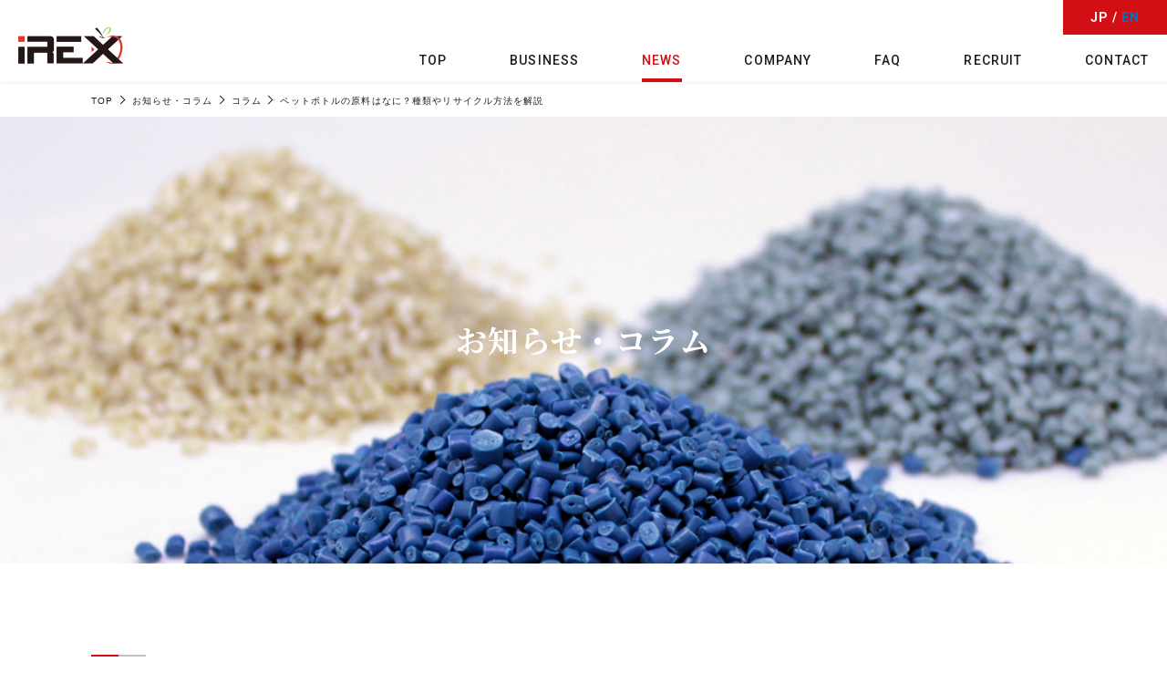

--- FILE ---
content_type: text/html; charset=UTF-8
request_url: http://irex.co.jp/news/column/1254/
body_size: 91734
content:

<!DOCTYPE html>
<html lang="ja">
<head>
<!-- Google Tag Manager -->
<script>(function(w,d,s,l,i){w[l]=w[l]||[];w[l].push({'gtm.start':
new Date().getTime(),event:'gtm.js'});var f=d.getElementsByTagName(s)[0],
j=d.createElement(s),dl=l!='dataLayer'?'&l='+l:'';j.async=true;j.src=
'https://www.googletagmanager.com/gtm.js?id='+i+dl;f.parentNode.insertBefore(j,f);
})(window,document,'script','dataLayer','GTM-N3KJFG8');</script>
<!-- End Google Tag Manager -->

<meta charset="utf-8">
<title>ペットボトルの原料はなに？種類やリサイクル方法を解説 | プラスチックリサイクル・廃プラスチック買取なら アイレックス株式会社</title>

		<!-- All in One SEO 4.8.1.1 - aioseo.com -->
	<meta name="description" content="ペットボトルの原料はなに？リサイクルの方法は？ペットボトルの基礎知識から、アイレックスでのリサイクル方法まで詳しく紹介します。" />
	<meta name="robots" content="max-image-preview:large" />
	<meta name="author" content="irexadmin"/>
	<link rel="canonical" href="http://irex.co.jp/news/column/1254/" />
	<meta name="generator" content="All in One SEO (AIOSEO) 4.8.1.1" />
		<meta property="og:locale" content="ja_JP" />
		<meta property="og:site_name" content="プラスチックリサイクル・廃プラスチック買取なら アイレックス株式会社 | クリエイティブビジネスパートナーのアイレックス" />
		<meta property="og:type" content="article" />
		<meta property="og:title" content="ペットボトルの原料はなに？種類やリサイクル方法を解説 | プラスチックリサイクル・廃プラスチック買取なら アイレックス株式会社" />
		<meta property="og:description" content="ペットボトルの原料はなに？リサイクルの方法は？ペットボトルの基礎知識から、アイレックスでのリサイクル方法まで詳しく紹介します。" />
		<meta property="og:url" content="http://irex.co.jp/news/column/1254/" />
		<meta property="og:image" content="http://irex.co.jp/wp/wp-content/uploads/2023/05/image-7.png" />
		<meta property="og:image:width" content="640" />
		<meta property="og:image:height" content="427" />
		<meta property="article:published_time" content="2023-07-19T01:00:00+00:00" />
		<meta property="article:modified_time" content="2023-08-10T07:03:52+00:00" />
		<meta name="twitter:card" content="summary" />
		<meta name="twitter:title" content="ペットボトルの原料はなに？種類やリサイクル方法を解説 | プラスチックリサイクル・廃プラスチック買取なら アイレックス株式会社" />
		<meta name="twitter:description" content="ペットボトルの原料はなに？リサイクルの方法は？ペットボトルの基礎知識から、アイレックスでのリサイクル方法まで詳しく紹介します。" />
		<meta name="twitter:image" content="http://irex.co.jp/wp/wp-content/uploads/2023/05/image-7.png" />
		<script type="application/ld+json" class="aioseo-schema">
			{"@context":"https:\/\/schema.org","@graph":[{"@type":"BlogPosting","@id":"http:\/\/irex.co.jp\/news\/column\/1254\/#blogposting","name":"\u30da\u30c3\u30c8\u30dc\u30c8\u30eb\u306e\u539f\u6599\u306f\u306a\u306b\uff1f\u7a2e\u985e\u3084\u30ea\u30b5\u30a4\u30af\u30eb\u65b9\u6cd5\u3092\u89e3\u8aac | \u30d7\u30e9\u30b9\u30c1\u30c3\u30af\u30ea\u30b5\u30a4\u30af\u30eb\u30fb\u5ec3\u30d7\u30e9\u30b9\u30c1\u30c3\u30af\u8cb7\u53d6\u306a\u3089 \u30a2\u30a4\u30ec\u30c3\u30af\u30b9\u682a\u5f0f\u4f1a\u793e","headline":"\u30da\u30c3\u30c8\u30dc\u30c8\u30eb\u306e\u539f\u6599\u306f\u306a\u306b\uff1f\u7a2e\u985e\u3084\u30ea\u30b5\u30a4\u30af\u30eb\u65b9\u6cd5\u3092\u89e3\u8aac","author":{"@id":"http:\/\/irex.co.jp\/news\/author\/irexadmin\/#author"},"publisher":{"@id":"http:\/\/irex.co.jp\/#organization"},"image":{"@type":"ImageObject","url":"http:\/\/irex.co.jp\/wp\/wp-content\/uploads\/2023\/05\/image-7.png","width":640,"height":427},"datePublished":"2023-07-19T10:00:00+09:00","dateModified":"2023-08-10T16:03:52+09:00","inLanguage":"ja","mainEntityOfPage":{"@id":"http:\/\/irex.co.jp\/news\/column\/1254\/#webpage"},"isPartOf":{"@id":"http:\/\/irex.co.jp\/news\/column\/1254\/#webpage"},"articleSection":"\u30b3\u30e9\u30e0, \u30da\u30c3\u30c8\u30dc\u30c8\u30eb\u30ad\u30e3\u30c3\u30d7\u3001\u30da\u30c3\u30c8\u30dc\u30c8\u30eb\u3001\u30ad\u30e3\u30c3\u30d7\u3001\u30a8\u30b3\u30ad\u30e3\u30c3\u30d7\u3001\u5ec3\u30d7\u30e9\u3001\u30ea\u30b5\u30a4\u30af\u30eb, \u30ea\u30b5\u30a4\u30af\u30eb"},{"@type":"BreadcrumbList","@id":"http:\/\/irex.co.jp\/news\/column\/1254\/#breadcrumblist","itemListElement":[{"@type":"ListItem","@id":"http:\/\/irex.co.jp\/#listItem","position":1,"name":"\u5bb6","item":"http:\/\/irex.co.jp\/","nextItem":{"@type":"ListItem","@id":"http:\/\/irex.co.jp\/news\/column\/#listItem","name":"\u30b3\u30e9\u30e0"}},{"@type":"ListItem","@id":"http:\/\/irex.co.jp\/news\/column\/#listItem","position":2,"name":"\u30b3\u30e9\u30e0","previousItem":{"@type":"ListItem","@id":"http:\/\/irex.co.jp\/#listItem","name":"\u5bb6"}}]},{"@type":"Organization","@id":"http:\/\/irex.co.jp\/#organization","name":"\u30a2\u30a4\u30ec\u30c3\u30af\u30b9\u682a\u5f0f\u4f1a\u793e","description":"\u30af\u30ea\u30a8\u30a4\u30c6\u30a3\u30d6\u30d3\u30b8\u30cd\u30b9\u30d1\u30fc\u30c8\u30ca\u30fc\u306e\u30a2\u30a4\u30ec\u30c3\u30af\u30b9","url":"http:\/\/irex.co.jp\/","logo":{"@type":"ImageObject","url":"http:\/\/irex.co.jp\/img\/common\/ogp.png","@id":"http:\/\/irex.co.jp\/news\/column\/1254\/#organizationLogo"},"image":{"@id":"http:\/\/irex.co.jp\/news\/column\/1254\/#organizationLogo"}},{"@type":"Person","@id":"http:\/\/irex.co.jp\/news\/author\/irexadmin\/#author","url":"http:\/\/irex.co.jp\/news\/author\/irexadmin\/","name":"irexadmin","image":{"@type":"ImageObject","@id":"http:\/\/irex.co.jp\/news\/column\/1254\/#authorImage","url":"https:\/\/secure.gravatar.com\/avatar\/715da6e1541616604ca785a98311fa8f666f385db9f161b522d50e2ad1909dfd?s=96&d=mm&r=g","width":96,"height":96,"caption":"irexadmin"}},{"@type":"WebPage","@id":"http:\/\/irex.co.jp\/news\/column\/1254\/#webpage","url":"http:\/\/irex.co.jp\/news\/column\/1254\/","name":"\u30da\u30c3\u30c8\u30dc\u30c8\u30eb\u306e\u539f\u6599\u306f\u306a\u306b\uff1f\u7a2e\u985e\u3084\u30ea\u30b5\u30a4\u30af\u30eb\u65b9\u6cd5\u3092\u89e3\u8aac | \u30d7\u30e9\u30b9\u30c1\u30c3\u30af\u30ea\u30b5\u30a4\u30af\u30eb\u30fb\u5ec3\u30d7\u30e9\u30b9\u30c1\u30c3\u30af\u8cb7\u53d6\u306a\u3089 \u30a2\u30a4\u30ec\u30c3\u30af\u30b9\u682a\u5f0f\u4f1a\u793e","description":"\u30da\u30c3\u30c8\u30dc\u30c8\u30eb\u306e\u539f\u6599\u306f\u306a\u306b\uff1f\u30ea\u30b5\u30a4\u30af\u30eb\u306e\u65b9\u6cd5\u306f\uff1f\u30da\u30c3\u30c8\u30dc\u30c8\u30eb\u306e\u57fa\u790e\u77e5\u8b58\u304b\u3089\u3001\u30a2\u30a4\u30ec\u30c3\u30af\u30b9\u3067\u306e\u30ea\u30b5\u30a4\u30af\u30eb\u65b9\u6cd5\u307e\u3067\u8a73\u3057\u304f\u7d39\u4ecb\u3057\u307e\u3059\u3002","inLanguage":"ja","isPartOf":{"@id":"http:\/\/irex.co.jp\/#website"},"breadcrumb":{"@id":"http:\/\/irex.co.jp\/news\/column\/1254\/#breadcrumblist"},"author":{"@id":"http:\/\/irex.co.jp\/news\/author\/irexadmin\/#author"},"creator":{"@id":"http:\/\/irex.co.jp\/news\/author\/irexadmin\/#author"},"image":{"@type":"ImageObject","url":"http:\/\/irex.co.jp\/wp\/wp-content\/uploads\/2023\/05\/image-7.png","@id":"http:\/\/irex.co.jp\/news\/column\/1254\/#mainImage","width":640,"height":427},"primaryImageOfPage":{"@id":"http:\/\/irex.co.jp\/news\/column\/1254\/#mainImage"},"datePublished":"2023-07-19T10:00:00+09:00","dateModified":"2023-08-10T16:03:52+09:00"},{"@type":"WebSite","@id":"http:\/\/irex.co.jp\/#website","url":"http:\/\/irex.co.jp\/","name":"\u30d7\u30e9\u30b9\u30c1\u30c3\u30af\u30ea\u30b5\u30a4\u30af\u30eb\u30fb\u5ec3\u30d7\u30e9\u30b9\u30c1\u30c3\u30af\u8cb7\u53d6\u306a\u3089 \u30a2\u30a4\u30ec\u30c3\u30af\u30b9\u682a\u5f0f\u4f1a\u793e","description":"\u30af\u30ea\u30a8\u30a4\u30c6\u30a3\u30d6\u30d3\u30b8\u30cd\u30b9\u30d1\u30fc\u30c8\u30ca\u30fc\u306e\u30a2\u30a4\u30ec\u30c3\u30af\u30b9","inLanguage":"ja","publisher":{"@id":"http:\/\/irex.co.jp\/#organization"}}]}
		</script>
		<!-- All in One SEO -->

<link rel='dns-prefetch' href='//cdnjs.cloudflare.com' />
<link rel="alternate" type="application/rss+xml" title="プラスチックリサイクル・廃プラスチック買取なら アイレックス株式会社 &raquo; ペットボトルの原料はなに？種類やリサイクル方法を解説 のコメントのフィード" href="http://irex.co.jp/news/column/1254/feed/" />
<link rel="alternate" title="oEmbed (JSON)" type="application/json+oembed" href="http://irex.co.jp/wp-json/oembed/1.0/embed?url=http%3A%2F%2Firex.co.jp%2Fnews%2Fcolumn%2F1254%2F" />
<link rel="alternate" title="oEmbed (XML)" type="text/xml+oembed" href="http://irex.co.jp/wp-json/oembed/1.0/embed?url=http%3A%2F%2Firex.co.jp%2Fnews%2Fcolumn%2F1254%2F&#038;format=xml" />
<style id='wp-img-auto-sizes-contain-inline-css' type='text/css'>
img:is([sizes=auto i],[sizes^="auto," i]){contain-intrinsic-size:3000px 1500px}
/*# sourceURL=wp-img-auto-sizes-contain-inline-css */
</style>
<style id='wp-block-library-inline-css' type='text/css'>
:root{--wp-block-synced-color:#7a00df;--wp-block-synced-color--rgb:122,0,223;--wp-bound-block-color:var(--wp-block-synced-color);--wp-editor-canvas-background:#ddd;--wp-admin-theme-color:#007cba;--wp-admin-theme-color--rgb:0,124,186;--wp-admin-theme-color-darker-10:#006ba1;--wp-admin-theme-color-darker-10--rgb:0,107,160.5;--wp-admin-theme-color-darker-20:#005a87;--wp-admin-theme-color-darker-20--rgb:0,90,135;--wp-admin-border-width-focus:2px}@media (min-resolution:192dpi){:root{--wp-admin-border-width-focus:1.5px}}.wp-element-button{cursor:pointer}:root .has-very-light-gray-background-color{background-color:#eee}:root .has-very-dark-gray-background-color{background-color:#313131}:root .has-very-light-gray-color{color:#eee}:root .has-very-dark-gray-color{color:#313131}:root .has-vivid-green-cyan-to-vivid-cyan-blue-gradient-background{background:linear-gradient(135deg,#00d084,#0693e3)}:root .has-purple-crush-gradient-background{background:linear-gradient(135deg,#34e2e4,#4721fb 50%,#ab1dfe)}:root .has-hazy-dawn-gradient-background{background:linear-gradient(135deg,#faaca8,#dad0ec)}:root .has-subdued-olive-gradient-background{background:linear-gradient(135deg,#fafae1,#67a671)}:root .has-atomic-cream-gradient-background{background:linear-gradient(135deg,#fdd79a,#004a59)}:root .has-nightshade-gradient-background{background:linear-gradient(135deg,#330968,#31cdcf)}:root .has-midnight-gradient-background{background:linear-gradient(135deg,#020381,#2874fc)}:root{--wp--preset--font-size--normal:16px;--wp--preset--font-size--huge:42px}.has-regular-font-size{font-size:1em}.has-larger-font-size{font-size:2.625em}.has-normal-font-size{font-size:var(--wp--preset--font-size--normal)}.has-huge-font-size{font-size:var(--wp--preset--font-size--huge)}.has-text-align-center{text-align:center}.has-text-align-left{text-align:left}.has-text-align-right{text-align:right}.has-fit-text{white-space:nowrap!important}#end-resizable-editor-section{display:none}.aligncenter{clear:both}.items-justified-left{justify-content:flex-start}.items-justified-center{justify-content:center}.items-justified-right{justify-content:flex-end}.items-justified-space-between{justify-content:space-between}.screen-reader-text{border:0;clip-path:inset(50%);height:1px;margin:-1px;overflow:hidden;padding:0;position:absolute;width:1px;word-wrap:normal!important}.screen-reader-text:focus{background-color:#ddd;clip-path:none;color:#444;display:block;font-size:1em;height:auto;left:5px;line-height:normal;padding:15px 23px 14px;text-decoration:none;top:5px;width:auto;z-index:100000}html :where(.has-border-color){border-style:solid}html :where([style*=border-top-color]){border-top-style:solid}html :where([style*=border-right-color]){border-right-style:solid}html :where([style*=border-bottom-color]){border-bottom-style:solid}html :where([style*=border-left-color]){border-left-style:solid}html :where([style*=border-width]){border-style:solid}html :where([style*=border-top-width]){border-top-style:solid}html :where([style*=border-right-width]){border-right-style:solid}html :where([style*=border-bottom-width]){border-bottom-style:solid}html :where([style*=border-left-width]){border-left-style:solid}html :where(img[class*=wp-image-]){height:auto;max-width:100%}:where(figure){margin:0 0 1em}html :where(.is-position-sticky){--wp-admin--admin-bar--position-offset:var(--wp-admin--admin-bar--height,0px)}@media screen and (max-width:600px){html :where(.is-position-sticky){--wp-admin--admin-bar--position-offset:0px}}

/*# sourceURL=wp-block-library-inline-css */
</style><style id='wp-block-heading-inline-css' type='text/css'>
h1:where(.wp-block-heading).has-background,h2:where(.wp-block-heading).has-background,h3:where(.wp-block-heading).has-background,h4:where(.wp-block-heading).has-background,h5:where(.wp-block-heading).has-background,h6:where(.wp-block-heading).has-background{padding:1.25em 2.375em}h1.has-text-align-left[style*=writing-mode]:where([style*=vertical-lr]),h1.has-text-align-right[style*=writing-mode]:where([style*=vertical-rl]),h2.has-text-align-left[style*=writing-mode]:where([style*=vertical-lr]),h2.has-text-align-right[style*=writing-mode]:where([style*=vertical-rl]),h3.has-text-align-left[style*=writing-mode]:where([style*=vertical-lr]),h3.has-text-align-right[style*=writing-mode]:where([style*=vertical-rl]),h4.has-text-align-left[style*=writing-mode]:where([style*=vertical-lr]),h4.has-text-align-right[style*=writing-mode]:where([style*=vertical-rl]),h5.has-text-align-left[style*=writing-mode]:where([style*=vertical-lr]),h5.has-text-align-right[style*=writing-mode]:where([style*=vertical-rl]),h6.has-text-align-left[style*=writing-mode]:where([style*=vertical-lr]),h6.has-text-align-right[style*=writing-mode]:where([style*=vertical-rl]){rotate:180deg}
/*# sourceURL=http://irex.co.jp/wp/wp-includes/blocks/heading/style.min.css */
</style>
<style id='wp-block-image-inline-css' type='text/css'>
.wp-block-image>a,.wp-block-image>figure>a{display:inline-block}.wp-block-image img{box-sizing:border-box;height:auto;max-width:100%;vertical-align:bottom}@media not (prefers-reduced-motion){.wp-block-image img.hide{visibility:hidden}.wp-block-image img.show{animation:show-content-image .4s}}.wp-block-image[style*=border-radius] img,.wp-block-image[style*=border-radius]>a{border-radius:inherit}.wp-block-image.has-custom-border img{box-sizing:border-box}.wp-block-image.aligncenter{text-align:center}.wp-block-image.alignfull>a,.wp-block-image.alignwide>a{width:100%}.wp-block-image.alignfull img,.wp-block-image.alignwide img{height:auto;width:100%}.wp-block-image .aligncenter,.wp-block-image .alignleft,.wp-block-image .alignright,.wp-block-image.aligncenter,.wp-block-image.alignleft,.wp-block-image.alignright{display:table}.wp-block-image .aligncenter>figcaption,.wp-block-image .alignleft>figcaption,.wp-block-image .alignright>figcaption,.wp-block-image.aligncenter>figcaption,.wp-block-image.alignleft>figcaption,.wp-block-image.alignright>figcaption{caption-side:bottom;display:table-caption}.wp-block-image .alignleft{float:left;margin:.5em 1em .5em 0}.wp-block-image .alignright{float:right;margin:.5em 0 .5em 1em}.wp-block-image .aligncenter{margin-left:auto;margin-right:auto}.wp-block-image :where(figcaption){margin-bottom:1em;margin-top:.5em}.wp-block-image.is-style-circle-mask img{border-radius:9999px}@supports ((-webkit-mask-image:none) or (mask-image:none)) or (-webkit-mask-image:none){.wp-block-image.is-style-circle-mask img{border-radius:0;-webkit-mask-image:url('data:image/svg+xml;utf8,<svg viewBox="0 0 100 100" xmlns="http://www.w3.org/2000/svg"><circle cx="50" cy="50" r="50"/></svg>');mask-image:url('data:image/svg+xml;utf8,<svg viewBox="0 0 100 100" xmlns="http://www.w3.org/2000/svg"><circle cx="50" cy="50" r="50"/></svg>');mask-mode:alpha;-webkit-mask-position:center;mask-position:center;-webkit-mask-repeat:no-repeat;mask-repeat:no-repeat;-webkit-mask-size:contain;mask-size:contain}}:root :where(.wp-block-image.is-style-rounded img,.wp-block-image .is-style-rounded img){border-radius:9999px}.wp-block-image figure{margin:0}.wp-lightbox-container{display:flex;flex-direction:column;position:relative}.wp-lightbox-container img{cursor:zoom-in}.wp-lightbox-container img:hover+button{opacity:1}.wp-lightbox-container button{align-items:center;backdrop-filter:blur(16px) saturate(180%);background-color:#5a5a5a40;border:none;border-radius:4px;cursor:zoom-in;display:flex;height:20px;justify-content:center;opacity:0;padding:0;position:absolute;right:16px;text-align:center;top:16px;width:20px;z-index:100}@media not (prefers-reduced-motion){.wp-lightbox-container button{transition:opacity .2s ease}}.wp-lightbox-container button:focus-visible{outline:3px auto #5a5a5a40;outline:3px auto -webkit-focus-ring-color;outline-offset:3px}.wp-lightbox-container button:hover{cursor:pointer;opacity:1}.wp-lightbox-container button:focus{opacity:1}.wp-lightbox-container button:focus,.wp-lightbox-container button:hover,.wp-lightbox-container button:not(:hover):not(:active):not(.has-background){background-color:#5a5a5a40;border:none}.wp-lightbox-overlay{box-sizing:border-box;cursor:zoom-out;height:100vh;left:0;overflow:hidden;position:fixed;top:0;visibility:hidden;width:100%;z-index:100000}.wp-lightbox-overlay .close-button{align-items:center;cursor:pointer;display:flex;justify-content:center;min-height:40px;min-width:40px;padding:0;position:absolute;right:calc(env(safe-area-inset-right) + 16px);top:calc(env(safe-area-inset-top) + 16px);z-index:5000000}.wp-lightbox-overlay .close-button:focus,.wp-lightbox-overlay .close-button:hover,.wp-lightbox-overlay .close-button:not(:hover):not(:active):not(.has-background){background:none;border:none}.wp-lightbox-overlay .lightbox-image-container{height:var(--wp--lightbox-container-height);left:50%;overflow:hidden;position:absolute;top:50%;transform:translate(-50%,-50%);transform-origin:top left;width:var(--wp--lightbox-container-width);z-index:9999999999}.wp-lightbox-overlay .wp-block-image{align-items:center;box-sizing:border-box;display:flex;height:100%;justify-content:center;margin:0;position:relative;transform-origin:0 0;width:100%;z-index:3000000}.wp-lightbox-overlay .wp-block-image img{height:var(--wp--lightbox-image-height);min-height:var(--wp--lightbox-image-height);min-width:var(--wp--lightbox-image-width);width:var(--wp--lightbox-image-width)}.wp-lightbox-overlay .wp-block-image figcaption{display:none}.wp-lightbox-overlay button{background:none;border:none}.wp-lightbox-overlay .scrim{background-color:#fff;height:100%;opacity:.9;position:absolute;width:100%;z-index:2000000}.wp-lightbox-overlay.active{visibility:visible}@media not (prefers-reduced-motion){.wp-lightbox-overlay.active{animation:turn-on-visibility .25s both}.wp-lightbox-overlay.active img{animation:turn-on-visibility .35s both}.wp-lightbox-overlay.show-closing-animation:not(.active){animation:turn-off-visibility .35s both}.wp-lightbox-overlay.show-closing-animation:not(.active) img{animation:turn-off-visibility .25s both}.wp-lightbox-overlay.zoom.active{animation:none;opacity:1;visibility:visible}.wp-lightbox-overlay.zoom.active .lightbox-image-container{animation:lightbox-zoom-in .4s}.wp-lightbox-overlay.zoom.active .lightbox-image-container img{animation:none}.wp-lightbox-overlay.zoom.active .scrim{animation:turn-on-visibility .4s forwards}.wp-lightbox-overlay.zoom.show-closing-animation:not(.active){animation:none}.wp-lightbox-overlay.zoom.show-closing-animation:not(.active) .lightbox-image-container{animation:lightbox-zoom-out .4s}.wp-lightbox-overlay.zoom.show-closing-animation:not(.active) .lightbox-image-container img{animation:none}.wp-lightbox-overlay.zoom.show-closing-animation:not(.active) .scrim{animation:turn-off-visibility .4s forwards}}@keyframes show-content-image{0%{visibility:hidden}99%{visibility:hidden}to{visibility:visible}}@keyframes turn-on-visibility{0%{opacity:0}to{opacity:1}}@keyframes turn-off-visibility{0%{opacity:1;visibility:visible}99%{opacity:0;visibility:visible}to{opacity:0;visibility:hidden}}@keyframes lightbox-zoom-in{0%{transform:translate(calc((-100vw + var(--wp--lightbox-scrollbar-width))/2 + var(--wp--lightbox-initial-left-position)),calc(-50vh + var(--wp--lightbox-initial-top-position))) scale(var(--wp--lightbox-scale))}to{transform:translate(-50%,-50%) scale(1)}}@keyframes lightbox-zoom-out{0%{transform:translate(-50%,-50%) scale(1);visibility:visible}99%{visibility:visible}to{transform:translate(calc((-100vw + var(--wp--lightbox-scrollbar-width))/2 + var(--wp--lightbox-initial-left-position)),calc(-50vh + var(--wp--lightbox-initial-top-position))) scale(var(--wp--lightbox-scale));visibility:hidden}}
/*# sourceURL=http://irex.co.jp/wp/wp-includes/blocks/image/style.min.css */
</style>
<style id='wp-block-paragraph-inline-css' type='text/css'>
.is-small-text{font-size:.875em}.is-regular-text{font-size:1em}.is-large-text{font-size:2.25em}.is-larger-text{font-size:3em}.has-drop-cap:not(:focus):first-letter{float:left;font-size:8.4em;font-style:normal;font-weight:100;line-height:.68;margin:.05em .1em 0 0;text-transform:uppercase}body.rtl .has-drop-cap:not(:focus):first-letter{float:none;margin-left:.1em}p.has-drop-cap.has-background{overflow:hidden}:root :where(p.has-background){padding:1.25em 2.375em}:where(p.has-text-color:not(.has-link-color)) a{color:inherit}p.has-text-align-left[style*="writing-mode:vertical-lr"],p.has-text-align-right[style*="writing-mode:vertical-rl"]{rotate:180deg}
/*# sourceURL=http://irex.co.jp/wp/wp-includes/blocks/paragraph/style.min.css */
</style>
<style id='global-styles-inline-css' type='text/css'>
:root{--wp--preset--aspect-ratio--square: 1;--wp--preset--aspect-ratio--4-3: 4/3;--wp--preset--aspect-ratio--3-4: 3/4;--wp--preset--aspect-ratio--3-2: 3/2;--wp--preset--aspect-ratio--2-3: 2/3;--wp--preset--aspect-ratio--16-9: 16/9;--wp--preset--aspect-ratio--9-16: 9/16;--wp--preset--color--black: #000000;--wp--preset--color--cyan-bluish-gray: #abb8c3;--wp--preset--color--white: #ffffff;--wp--preset--color--pale-pink: #f78da7;--wp--preset--color--vivid-red: #cf2e2e;--wp--preset--color--luminous-vivid-orange: #ff6900;--wp--preset--color--luminous-vivid-amber: #fcb900;--wp--preset--color--light-green-cyan: #7bdcb5;--wp--preset--color--vivid-green-cyan: #00d084;--wp--preset--color--pale-cyan-blue: #8ed1fc;--wp--preset--color--vivid-cyan-blue: #0693e3;--wp--preset--color--vivid-purple: #9b51e0;--wp--preset--gradient--vivid-cyan-blue-to-vivid-purple: linear-gradient(135deg,rgb(6,147,227) 0%,rgb(155,81,224) 100%);--wp--preset--gradient--light-green-cyan-to-vivid-green-cyan: linear-gradient(135deg,rgb(122,220,180) 0%,rgb(0,208,130) 100%);--wp--preset--gradient--luminous-vivid-amber-to-luminous-vivid-orange: linear-gradient(135deg,rgb(252,185,0) 0%,rgb(255,105,0) 100%);--wp--preset--gradient--luminous-vivid-orange-to-vivid-red: linear-gradient(135deg,rgb(255,105,0) 0%,rgb(207,46,46) 100%);--wp--preset--gradient--very-light-gray-to-cyan-bluish-gray: linear-gradient(135deg,rgb(238,238,238) 0%,rgb(169,184,195) 100%);--wp--preset--gradient--cool-to-warm-spectrum: linear-gradient(135deg,rgb(74,234,220) 0%,rgb(151,120,209) 20%,rgb(207,42,186) 40%,rgb(238,44,130) 60%,rgb(251,105,98) 80%,rgb(254,248,76) 100%);--wp--preset--gradient--blush-light-purple: linear-gradient(135deg,rgb(255,206,236) 0%,rgb(152,150,240) 100%);--wp--preset--gradient--blush-bordeaux: linear-gradient(135deg,rgb(254,205,165) 0%,rgb(254,45,45) 50%,rgb(107,0,62) 100%);--wp--preset--gradient--luminous-dusk: linear-gradient(135deg,rgb(255,203,112) 0%,rgb(199,81,192) 50%,rgb(65,88,208) 100%);--wp--preset--gradient--pale-ocean: linear-gradient(135deg,rgb(255,245,203) 0%,rgb(182,227,212) 50%,rgb(51,167,181) 100%);--wp--preset--gradient--electric-grass: linear-gradient(135deg,rgb(202,248,128) 0%,rgb(113,206,126) 100%);--wp--preset--gradient--midnight: linear-gradient(135deg,rgb(2,3,129) 0%,rgb(40,116,252) 100%);--wp--preset--font-size--small: 13px;--wp--preset--font-size--medium: 20px;--wp--preset--font-size--large: 36px;--wp--preset--font-size--x-large: 42px;--wp--preset--spacing--20: 0.44rem;--wp--preset--spacing--30: 0.67rem;--wp--preset--spacing--40: 1rem;--wp--preset--spacing--50: 1.5rem;--wp--preset--spacing--60: 2.25rem;--wp--preset--spacing--70: 3.38rem;--wp--preset--spacing--80: 5.06rem;--wp--preset--shadow--natural: 6px 6px 9px rgba(0, 0, 0, 0.2);--wp--preset--shadow--deep: 12px 12px 50px rgba(0, 0, 0, 0.4);--wp--preset--shadow--sharp: 6px 6px 0px rgba(0, 0, 0, 0.2);--wp--preset--shadow--outlined: 6px 6px 0px -3px rgb(255, 255, 255), 6px 6px rgb(0, 0, 0);--wp--preset--shadow--crisp: 6px 6px 0px rgb(0, 0, 0);}:where(.is-layout-flex){gap: 0.5em;}:where(.is-layout-grid){gap: 0.5em;}body .is-layout-flex{display: flex;}.is-layout-flex{flex-wrap: wrap;align-items: center;}.is-layout-flex > :is(*, div){margin: 0;}body .is-layout-grid{display: grid;}.is-layout-grid > :is(*, div){margin: 0;}:where(.wp-block-columns.is-layout-flex){gap: 2em;}:where(.wp-block-columns.is-layout-grid){gap: 2em;}:where(.wp-block-post-template.is-layout-flex){gap: 1.25em;}:where(.wp-block-post-template.is-layout-grid){gap: 1.25em;}.has-black-color{color: var(--wp--preset--color--black) !important;}.has-cyan-bluish-gray-color{color: var(--wp--preset--color--cyan-bluish-gray) !important;}.has-white-color{color: var(--wp--preset--color--white) !important;}.has-pale-pink-color{color: var(--wp--preset--color--pale-pink) !important;}.has-vivid-red-color{color: var(--wp--preset--color--vivid-red) !important;}.has-luminous-vivid-orange-color{color: var(--wp--preset--color--luminous-vivid-orange) !important;}.has-luminous-vivid-amber-color{color: var(--wp--preset--color--luminous-vivid-amber) !important;}.has-light-green-cyan-color{color: var(--wp--preset--color--light-green-cyan) !important;}.has-vivid-green-cyan-color{color: var(--wp--preset--color--vivid-green-cyan) !important;}.has-pale-cyan-blue-color{color: var(--wp--preset--color--pale-cyan-blue) !important;}.has-vivid-cyan-blue-color{color: var(--wp--preset--color--vivid-cyan-blue) !important;}.has-vivid-purple-color{color: var(--wp--preset--color--vivid-purple) !important;}.has-black-background-color{background-color: var(--wp--preset--color--black) !important;}.has-cyan-bluish-gray-background-color{background-color: var(--wp--preset--color--cyan-bluish-gray) !important;}.has-white-background-color{background-color: var(--wp--preset--color--white) !important;}.has-pale-pink-background-color{background-color: var(--wp--preset--color--pale-pink) !important;}.has-vivid-red-background-color{background-color: var(--wp--preset--color--vivid-red) !important;}.has-luminous-vivid-orange-background-color{background-color: var(--wp--preset--color--luminous-vivid-orange) !important;}.has-luminous-vivid-amber-background-color{background-color: var(--wp--preset--color--luminous-vivid-amber) !important;}.has-light-green-cyan-background-color{background-color: var(--wp--preset--color--light-green-cyan) !important;}.has-vivid-green-cyan-background-color{background-color: var(--wp--preset--color--vivid-green-cyan) !important;}.has-pale-cyan-blue-background-color{background-color: var(--wp--preset--color--pale-cyan-blue) !important;}.has-vivid-cyan-blue-background-color{background-color: var(--wp--preset--color--vivid-cyan-blue) !important;}.has-vivid-purple-background-color{background-color: var(--wp--preset--color--vivid-purple) !important;}.has-black-border-color{border-color: var(--wp--preset--color--black) !important;}.has-cyan-bluish-gray-border-color{border-color: var(--wp--preset--color--cyan-bluish-gray) !important;}.has-white-border-color{border-color: var(--wp--preset--color--white) !important;}.has-pale-pink-border-color{border-color: var(--wp--preset--color--pale-pink) !important;}.has-vivid-red-border-color{border-color: var(--wp--preset--color--vivid-red) !important;}.has-luminous-vivid-orange-border-color{border-color: var(--wp--preset--color--luminous-vivid-orange) !important;}.has-luminous-vivid-amber-border-color{border-color: var(--wp--preset--color--luminous-vivid-amber) !important;}.has-light-green-cyan-border-color{border-color: var(--wp--preset--color--light-green-cyan) !important;}.has-vivid-green-cyan-border-color{border-color: var(--wp--preset--color--vivid-green-cyan) !important;}.has-pale-cyan-blue-border-color{border-color: var(--wp--preset--color--pale-cyan-blue) !important;}.has-vivid-cyan-blue-border-color{border-color: var(--wp--preset--color--vivid-cyan-blue) !important;}.has-vivid-purple-border-color{border-color: var(--wp--preset--color--vivid-purple) !important;}.has-vivid-cyan-blue-to-vivid-purple-gradient-background{background: var(--wp--preset--gradient--vivid-cyan-blue-to-vivid-purple) !important;}.has-light-green-cyan-to-vivid-green-cyan-gradient-background{background: var(--wp--preset--gradient--light-green-cyan-to-vivid-green-cyan) !important;}.has-luminous-vivid-amber-to-luminous-vivid-orange-gradient-background{background: var(--wp--preset--gradient--luminous-vivid-amber-to-luminous-vivid-orange) !important;}.has-luminous-vivid-orange-to-vivid-red-gradient-background{background: var(--wp--preset--gradient--luminous-vivid-orange-to-vivid-red) !important;}.has-very-light-gray-to-cyan-bluish-gray-gradient-background{background: var(--wp--preset--gradient--very-light-gray-to-cyan-bluish-gray) !important;}.has-cool-to-warm-spectrum-gradient-background{background: var(--wp--preset--gradient--cool-to-warm-spectrum) !important;}.has-blush-light-purple-gradient-background{background: var(--wp--preset--gradient--blush-light-purple) !important;}.has-blush-bordeaux-gradient-background{background: var(--wp--preset--gradient--blush-bordeaux) !important;}.has-luminous-dusk-gradient-background{background: var(--wp--preset--gradient--luminous-dusk) !important;}.has-pale-ocean-gradient-background{background: var(--wp--preset--gradient--pale-ocean) !important;}.has-electric-grass-gradient-background{background: var(--wp--preset--gradient--electric-grass) !important;}.has-midnight-gradient-background{background: var(--wp--preset--gradient--midnight) !important;}.has-small-font-size{font-size: var(--wp--preset--font-size--small) !important;}.has-medium-font-size{font-size: var(--wp--preset--font-size--medium) !important;}.has-large-font-size{font-size: var(--wp--preset--font-size--large) !important;}.has-x-large-font-size{font-size: var(--wp--preset--font-size--x-large) !important;}
/*# sourceURL=global-styles-inline-css */
</style>

<style id='classic-theme-styles-inline-css' type='text/css'>
/*! This file is auto-generated */
.wp-block-button__link{color:#fff;background-color:#32373c;border-radius:9999px;box-shadow:none;text-decoration:none;padding:calc(.667em + 2px) calc(1.333em + 2px);font-size:1.125em}.wp-block-file__button{background:#32373c;color:#fff;text-decoration:none}
/*# sourceURL=/wp-includes/css/classic-themes.min.css */
</style>
<link rel='stylesheet' id='swiper-css' href='https://cdnjs.cloudflare.com/ajax/libs/Swiper/5.4.5/css/swiper.min.css?ver=6.9' type='text/css' media='all' />
<link rel='stylesheet' id='theme-css' href='http://irex.co.jp/wp/wp-content/themes/irex/style.css?ver=6.9' type='text/css' media='all' />
<link rel='stylesheet' id='add-style-css' href='http://irex.co.jp/wp/wp-content/themes/irex/add-style.css?ver=6.9' type='text/css' media='all' />
<script type="text/javascript" src="http://irex.co.jp/wp/wp-includes/js/jquery/jquery.min.js?ver=3.7.1" id="jquery-core-js"></script>
<link rel="https://api.w.org/" href="http://irex.co.jp/wp-json/" /><link rel="alternate" title="JSON" type="application/json" href="http://irex.co.jp/wp-json/wp/v2/posts/1254" /><link rel="EditURI" type="application/rsd+xml" title="RSD" href="http://irex.co.jp/wp/xmlrpc.php?rsd" />
<meta name="generator" content="WordPress 6.9" />
<link rel='shortlink' href='http://irex.co.jp/?p=1254' />
<meta name="viewport" content="width=device-width, initial-scale=1.0">
<meta name="format-detection" content="telephone=no">
<link rel="alternate" hreflang="ja" href="http://irex.co.jp/news/column/">
<link rel="alternate" hreflang="en" href="http://irex.co.jp/en/news/column/">
<link rel="alternate" hreflang="x-default" href="http://irex.co.jp/en/news/column/">
<link rel="icon" href="http://irex.co.jp/img/common/favicon.ico">
<link rel="apple-touch-icon" href="http://irex.co.jp/img/common/apple-touch-icon.png">
<link rel="stylesheet" href="https://fonts.googleapis.com/css2?family=Noto+Serif+JP:wght@500;700&family=Roboto:wght@100;400;500;700&display=swap" media="print" onload="this.media='all'">
</head>
<body>
	
<!-- Google Tag Manager (noscript) -->
<noscript><iframe src="https://www.googletagmanager.com/ns.html?id=GTM-N3KJFG8"
height="0" width="0" style="display:none;visibility:hidden"></iframe></noscript>
<!-- End Google Tag Manager (noscript) -->

<div class="loader">
	<span class="circle"></span>
	<span class="circle"></span>
	
</div>

<header>
	<div class="inner">
		<h1><a href="http://irex.co.jp/" class="logo" title="プラスチックリサイクル・廃プラスチック買取ならアイレックス株式会社"></a></h1>
		<nav>
			<div class="nav">
				<div>
					<ul class="menu-ul">
						<li class="menu-li"><a href="http://irex.co.jp/">TOP</a></li>
						<li class="menu-li">
							<a>BUSINESS</a>
							<ul class="sub-menu-ul">
								<li class="sub-menu-li">
									<a href="http://irex.co.jp/factory/">
										
										<div class="image-outer"><div class="image" style="background-image: url(http://irex.co.jp/wp/wp-content/uploads/2021/02/factory-300x108.jpg)"></div></div>
										<span>資源リサイクルシェアファクトリー</span>
									</a>
								</li>
								<li class="sub-menu-li">
									<a href="http://irex.co.jp/business/">
										
										<div class="image-outer"><div class="image" style="background-image: url(http://irex.co.jp/wp/wp-content/uploads/2021/02/business-300x108.jpg)"></div></div>
										<span>事業案内</span>
									</a>
								</li>
								<li class="sub-menu-li">
									<a href="http://irex.co.jp/purchase/">
										
										<div class="image-outer"><div class="image" style="background-image: url(http://irex.co.jp/wp/wp-content/uploads/2023/10/unnamed-300x225.jpg)"></div></div>
										<span>廃プラスチック買取</span>
									</a>
								</li>
							</ul>
						</li>
						<!-- <li class="menu-li"><a href="http://irex.co.jp/case/">CASE STUDY</a></li> -->
						<li class="menu-li current"><a href="http://irex.co.jp/news/">NEWS</a></li>
						<li class="menu-li">
							<a href="http://irex.co.jp/company/">COMPANY</a>
							<ul class="sub-menu-ul">
								<li class="sub-menu-li message">
									<a href="http://irex.co.jp/company/#message">
										<div class="image-outer"><div class="image"></div></div>
										<span>代表挨拶</span>
									</a>
								</li>
								<li class="sub-menu-li">
									<a href="http://irex.co.jp/company/#overview">
										
										<div class="image-outer"><div class="image" style="background-image: url(http://irex.co.jp/wp/wp-content/uploads/2021/02/company-300x108.jpg)"></div></div>
										<span>会社概要</span>
									</a>
								</li>
							</ul>
						</li>
						<li class="menu-li"><a href="http://irex.co.jp/faq/">FAQ</a></li>
						<li class="menu-li"><a href="http://irex.co.jp/recruit/">RECRUIT</a></li>
						<li class="menu-li"><a href="http://irex.co.jp/contact/">CONTACT</a></li>
					</ul>
					<hr>
					<div class="flex">
						<span class="language roboto">JP / <a href="http://irex.co.jp/en/news/column/">EN</a></span>
						<a href="https://www.facebook.com/irex.co.jp/" class="facebook" target="_blank"><img src="http://irex.co.jp/img/common/facebook.png" width="30" height="30" alt="Facebook"></a>
					</div>
				</div>
			</div>
		</nav>
		<div id="toggle">
			<div>
				<span></span>
				<span></span>
				<span></span>
			</div>
		</div>
	</div>
</header>
<div id="overlay"></div>

<main>
<div class="breadcrumb">
	<div class="inner">
		<ul itemscope itemtype="https://schema.org/BreadcrumbList">
			<li itemprop="itemListElement" itemscope itemtype="https://schema.org/ListItem">
				<a itemprop="item" href="http://irex.co.jp" ><span itemprop="name">TOP</span></a>
				<meta itemprop="position" content="1">
			</li>
			<li itemprop="itemListElement" itemscope itemtype="https://schema.org/ListItem">
				<a itemprop="item" href="http://irex.co.jp/news/"><span itemprop="name">お知らせ・コラム</span></a>
				<meta itemprop="position" content="2">
			</li>

			<li itemprop="itemListElement" itemscope itemtype="https://schema.org/ListItem">
				<a itemprop="item" href="http://irex.co.jp/news/column/"><span itemprop="name">コラム</span></a>
				<meta itemprop="position" content="3">
			</li>

			<li>ペットボトルの原料はなに？種類やリサイクル方法を解説</li>
		</ul>
	</div>
</div>
<article class="post single news-article">
	<section class="header">
		<div class="h1">
			<h1>お知らせ・コラム</h1>
		</div>
	</section>
	<div class="inner post-inner">
		<section class="main">
					
			<div class="entry line-top">
								<div class="date animation fade-up">
					<time datetime="2023-07-19">2023.07.19</time>
					
					<a href="http://irex.co.jp/news/column/"><span class="category">コラム</span></a>
					
				</div>
				<h2 class="title animation fade-up">ペットボトルの原料はなに？種類やリサイクル方法を解説</h2>
				<div class="content animation fade-up">
					
<p>ペットボトルは、私たちの生活に欠かせないアイテムの一つです。だからこそ、原料や種類、リサイクル方法に関する知識を深め、リサイクルの重要性を理解することが大切です。ペットボトルの基礎知識からリサイクル方法まで、詳しく解説していきます。</p>



<p></p>



<h2 class="wp-block-heading">ペットボトルの原料</h2>



<figure class="wp-block-image size-full is-resized"><img fetchpriority="high" decoding="async" src="http://irex.co.jp/wp/wp-content/uploads/2023/05/image-7.png" alt="" class="wp-image-1257" style="width:1199px;height:800px" width="1199" height="800" srcset="http://irex.co.jp/wp/wp-content/uploads/2023/05/image-7.png 640w, http://irex.co.jp/wp/wp-content/uploads/2023/05/image-7-300x200.png 300w" sizes="(max-width: 1199px) 100vw, 1199px" /></figure>



<p>ペットボトルの原料は、おもにポリエチレンテレフタレート（PET）という、石油からつくられるプラスチックです。PETは耐久性や透明性に優れ、リサイクルがしやすいことから、飲料や調味料などの容器として広く使用されています。</p>



<p>使用済みのPET製品は、エネルギー利用やリサイクル工程を経て、再びPET製品として利用できるため、環境に配慮した持続可能な素材として注目されています。</p>



<p></p>



<h2 class="wp-block-heading">ペットボトルの種類</h2>



<figure class="wp-block-image size-full is-resized"><img decoding="async" src="http://irex.co.jp/wp/wp-content/uploads/2023/05/image-5.png" alt="" class="wp-image-1255" style="width:1202px;height:802px" width="1202" height="802" srcset="http://irex.co.jp/wp/wp-content/uploads/2023/05/image-5.png 640w, http://irex.co.jp/wp/wp-content/uploads/2023/05/image-5-300x200.png 300w" sizes="(max-width: 1202px) 100vw, 1202px" /></figure>



<p>ペットボトルは、一般的な飲料商品のほかに、食品や調味料などの液体や、化粧品、洗剤などの容器にも使用されています。飲料用のペットボトルは、「炭酸系」と「非炭酸系」の2つに分けられ、飲料の種類により構造が異なります。</p>



<p><strong>炭酸系</strong><br>・耐圧用ペットボトル…口部が透明で、底部は花弁型。炭酸系飲料を低温で充填・密封するため、内圧に耐える強度がある。<br>・耐熱圧用ペットボトル…口部が白色で、底部は花弁型。果汁入り炭酸系飲料を充填＆密封して熱殺菌するため、耐圧性と耐熱性がある。</p>



<p><strong>非炭酸系</strong><br>・耐熱用ペットボトル…口部が白色で、底部は凹型。高温の飲料を充填・密封してから冷却するため、耐熱性と負圧に対する耐性がある。<br>・無菌充填用ペットボトル…口部が透明で、底部は凹型。殺菌済み容器に殺菌済み飲料を常温充填して、殺菌済みのキャップを取り付けて密封する。</p>



<p></p>



<h2 class="wp-block-heading">ペットボトルのリサイクル方法</h2>



<figure class="wp-block-image size-full is-resized"><img decoding="async" src="http://irex.co.jp/wp/wp-content/uploads/2023/05/image-6.png" alt="" class="wp-image-1256" style="width:1201px;height:801px" width="1201" height="801" srcset="http://irex.co.jp/wp/wp-content/uploads/2023/05/image-6.png 640w, http://irex.co.jp/wp/wp-content/uploads/2023/05/image-6-300x200.png 300w" sizes="(max-width: 1201px) 100vw, 1201px" /></figure>



<p>ペットボトルには、熱すると溶け、形を変えられるという特性があります。その特性を活かしたリサイクルの方法は、おもに次の2つに分けられます。</p>



<p><strong>・水平リサイクル</strong><br>使用済みのペットボトルを再びペットボトルにリサイクルする方法で、「ボトルtoボトル」とも呼ばれます。ペットボトルを高温で溶かし、新しいペットボトルの原料として再利用します。</p>



<p><strong>・カスケードリサイクル</strong><br>使用済みペットボトルを、食品パックや衣類、カーテン、カーペットなど、ペットボトル以外の製品にリサイクルする方法です。</p>



<p></p>



<h2 class="wp-block-heading">アイレックスでのリサイクル方法</h2>



<figure class="wp-block-image size-full is-resized"><img loading="lazy" decoding="async" src="http://irex.co.jp/wp/wp-content/uploads/2023/05/image-9.png" alt="" class="wp-image-1259" style="width:1201px;height:900px" width="1201" height="900" srcset="http://irex.co.jp/wp/wp-content/uploads/2023/05/image-9.png 830w, http://irex.co.jp/wp/wp-content/uploads/2023/05/image-9-300x225.png 300w, http://irex.co.jp/wp/wp-content/uploads/2023/05/image-9-768x576.png 768w" sizes="auto, (max-width: 1201px) 100vw, 1201px" /></figure>



<p>アイレックスでは、ペットボトルリサイクルによって通常は廃棄される混在した状態(ゴミ状態)のものを有価で引き取り、新たな資源として活用しています。リサイクルは、以下の「ペットボトル混合品リサイクルプロセス」の流れで行います。</p>



<figure class="wp-block-image size-large is-resized"><img loading="lazy" decoding="async" src="http://irex.co.jp/wp/wp-content/uploads/2023/05/image-8-1024x724.png" alt="" class="wp-image-1258" style="width:1200px;height:848px" width="1200" height="848" srcset="http://irex.co.jp/wp/wp-content/uploads/2023/05/image-8-1024x724.png 1024w, http://irex.co.jp/wp/wp-content/uploads/2023/05/image-8-300x212.png 300w, http://irex.co.jp/wp/wp-content/uploads/2023/05/image-8-768x543.png 768w, http://irex.co.jp/wp/wp-content/uploads/2023/05/image-8-1536x1086.png 1536w, http://irex.co.jp/wp/wp-content/uploads/2023/05/image-8.png 1600w" sizes="auto, (max-width: 1200px) 100vw, 1200px" /></figure>



<p>ペットボトルをリサイクルする際は、汚れを落としてきれいな状態にする、キャップとボトルをわける、ラベルをはがすなど、リサイクルして循環させるために一人ひとりの心がけも大切です。</p>



<p><a href="http://irex.co.jp/contact/" target="_blank" rel="noreferrer noopener">アイレックス</a>では、回収したペットボトルをリサイクルに適した素材に加工をする取り組みを行なっています。リサイクルビジネスに興味がある方は、ぜひお気軽にご相談ください。</p>



<p>「<a href="http://irex.co.jp/news/column/947/" target="_blank" rel="noreferrer noopener" title="「ペットボトルは資源」ペットボトルはどんな風に変わってきたか">「ペットボトルは資源」ペットボトルはどんな風に変わってきたか</a>」では、ペットボトルの登場からリサイクルの始まりまで、ペットボトルの扱いの移り変わりについてご紹介しております。</p>
				</div>
			</div>
			
			
			<a href="http://irex.co.jp/news/" class="back">一覧へ戻る ＞</a>
			
		
		</section>
		<aside>
	<section class="archive-list">
		<h3 class="line-right">アーカイブ</h3>
		<ul class="year-ul">
		
			<li class="year-li">
				<span class="year">2026年</span>
				<ul class="month-ul">
			
					<li class="month-li">
						<span class="month">1月</span>
						<ul class="entry-ul">
			
							<li class="entry-li">
								<a href="http://irex.co.jp/news/column/4114/">
									<h4>使用済みPPバンドをお持ちの業者様へ｜リサイクル・買取対応中</h4>
								</a>
							</li>
		
							<li class="entry-li">
								<a href="http://irex.co.jp/news/column/4301/">
									<h4>アイレックスはマテリアルトータルソリューション企業です</h4>
								</a>
							</li>
		
							<li class="entry-li">
								<a href="http://irex.co.jp/news/column/4000/">
									<h4>使用済みPPクリアファイル / 印刷等のある使用済みPPクリアファイルの再資源化とリサイクル方法</h4>
								</a>
							</li>
		
						</ul><!-- entry-ul -->
					</li><!-- month-li -->
				</ul><!-- month-ul -->
			</li><!-- year-li -->
				
			<li class="year-li">
				<span class="year">2025年</span>
				<ul class="month-ul">
			
					<li class="month-li">
						<span class="month">12月</span>
						<ul class="entry-ul">
			
							<li class="entry-li">
								<a href="http://irex.co.jp/news/column/1592/">
									<h4>アルミ蒸着シートとは？資源として有効活用しよう</h4>
								</a>
							</li>
		
							<li class="entry-li">
								<a href="http://irex.co.jp/news/column/4232/">
									<h4>アルミ箔付きPP複合材端材の保管・回収における実務上のポイントIREXコラム vol.6</h4>
								</a>
							</li>
		
							<li class="entry-li">
								<a href="http://irex.co.jp/news/column/4222/">
									<h4>GN-V1500 × 厚物端材・成形不良への対応力</h4>
								</a>
							</li>
		
							<li class="entry-li">
								<a href="http://irex.co.jp/news/column/985/">
									<h4>使用済みフレコンの買取方法</h4>
								</a>
							</li>
		
							<li class="entry-li">
								<a href="http://irex.co.jp/news/column/4193/">
									<h4>複合材端材が現場で抱える課題IREXコラム vol.5</h4>
								</a>
							</li>
		
							<li class="entry-li">
								<a href="http://irex.co.jp/news/column/3846/">
									<h4>使用済みPPフレコンバッグ｜再利用でコスト削減と環境負荷軽減を実現</h4>
								</a>
							</li>
		
							<li class="entry-li">
								<a href="http://irex.co.jp/news/column/3822/">
									<h4>複合フィルムのリサイクルは可能か？</h4>
								</a>
							</li>
		
						</ul><!-- entry-ul -->
					</li><!-- month-li -->
				
					<li class="month-li">
						<span class="month">11月</span>
						<ul class="entry-ul">
			
							<li class="entry-li">
								<a href="http://irex.co.jp/news/column/4083/">
									<h4>アイレックスが提案する薄物端材処理の新スタンダード</h4>
								</a>
							</li>
		
							<li class="entry-li">
								<a href="http://irex.co.jp/news/column/4074/">
									<h4>回収から再資源化までの流れ ― アイレックスの一貫処理体制 IREXコラム vol.4</h4>
								</a>
							</li>
		
							<li class="entry-li">
								<a href="http://irex.co.jp/news/column/4025/">
									<h4>10年以上自社稼働で実証された 押出設備「HXSJ150-DNM」</h4>
								</a>
							</li>
		
							<li class="entry-li">
								<a href="http://irex.co.jp/news/column/4014/">
									<h4>なぜ「自社工場を持つ設備販売会社」から買うべきなのか？</h4>
								</a>
							</li>
		
							<li class="entry-li">
								<a href="http://irex.co.jp/news/column/2061/">
									<h4>クリアファイル買取で環境と収益を同時にサポート！</h4>
								</a>
							</li>
		
							<li class="entry-li">
								<a href="http://irex.co.jp/news/column/3675/">
									<h4>PSアルミ箔シートを安定的に処理したい業者様、当社が買い取ります！</h4>
								</a>
							</li>
		
							<li class="entry-li">
								<a href="http://irex.co.jp/news/column/3668/">
									<h4>廃プラスチック 処理業者の選び方</h4>
								</a>
							</li>
		
						</ul><!-- entry-ul -->
					</li><!-- month-li -->
				
					<li class="month-li">
						<span class="month">10月</span>
						<ul class="entry-ul">
			
							<li class="entry-li">
								<a href="http://irex.co.jp/news/column/3902/">
									<h4>LayerX™（特許申請中）とは  IREXコラム vol.3</h4>
								</a>
							</li>
		
							<li class="entry-li">
								<a href="http://irex.co.jp/news/column/3828/">
									<h4>アルミ箔・紙付き未利用資源をどう活かすか? IREXコラム vol.2</h4>
								</a>
							</li>
		
							<li class="entry-li">
								<a href="http://irex.co.jp/news/column/2727/">
									<h4>アルミ箔とは？アルミ蒸着シートとの違いとリサイクルの取り組み</h4>
								</a>
							</li>
		
							<li class="entry-li">
								<a href="http://irex.co.jp/news/column/3754/">
									<h4>「捨てる」から「活かす」へ　IREXコラム vol.1</h4>
								</a>
							</li>
		
							<li class="entry-li">
								<a href="http://irex.co.jp/news/column/3247/">
									<h4>フレコンバッグのリサイクル活用術：廃棄コストを減らす具体策とは</h4>
								</a>
							</li>
		
							<li class="entry-li">
								<a href="http://irex.co.jp/news/column/3653/">
									<h4>「成形端材の粒度が揃わない」「押出前の材料が大きすぎて不安定」現場課題を解決する新提案──高速粉砕機。</h4>
								</a>
							</li>
		
						</ul><!-- entry-ul -->
					</li><!-- month-li -->
				
					<li class="month-li">
						<span class="month">9月</span>
						<ul class="entry-ul">
			
							<li class="entry-li">
								<a href="http://irex.co.jp/news/info/3080/">
									<h4>アイレックスはマテリアルリサイクルの新たなビジネスに着手</h4>
								</a>
							</li>
		
							<li class="entry-li">
								<a href="http://irex.co.jp/news/column/2774/">
									<h4>アルミ蒸着シートのリサイクル方法と流れ</h4>
								</a>
							</li>
		
							<li class="entry-li">
								<a href="http://irex.co.jp/news/column/1895/">
									<h4>プラスチック買取について解説！</h4>
								</a>
							</li>
		
							<li class="entry-li">
								<a href="http://irex.co.jp/news/column/3540/">
									<h4>大きな材料もスムーズに破砕 再資源化を加速させる専用システム登場</h4>
								</a>
							</li>
		
							<li class="entry-li">
								<a href="http://irex.co.jp/news/column/981/">
									<h4>フレコンバッグの種類を知ろう！</h4>
								</a>
							</li>
		
							<li class="entry-li">
								<a href="http://irex.co.jp/news/column/3451/">
									<h4>廃プラ焼却コストを削減する方法：リサイクルとの比較で見えてくる最適解</h4>
								</a>
							</li>
		
						</ul><!-- entry-ul -->
					</li><!-- month-li -->
				
					<li class="month-li">
						<span class="month">8月</span>
						<ul class="entry-ul">
			
							<li class="entry-li">
								<a href="http://irex.co.jp/news/column/1064/">
									<h4>どうする？フレコンバッグの処分 vol.2 &#8211; 買取がエコにつながる</h4>
								</a>
							</li>
		
							<li class="entry-li">
								<a href="http://irex.co.jp/news/column/3405/">
									<h4>PPバンドの処分から再生まで：企業が実践できるコスト効率の高い手法</h4>
								</a>
							</li>
		
						</ul><!-- entry-ul -->
					</li><!-- month-li -->
				
					<li class="month-li">
						<span class="month">7月</span>
						<ul class="entry-ul">
			
							<li class="entry-li">
								<a href="http://irex.co.jp/news/column/2817/">
									<h4>クリアファイルの持続可能な使い方とリサイクル</h4>
								</a>
							</li>
		
							<li class="entry-li">
								<a href="http://irex.co.jp/news/column/3399/">
									<h4>オフィスのクリアファイルをリサイクルしよう：コストと環境負荷を同時に減らす方法</h4>
								</a>
							</li>
		
						</ul><!-- entry-ul -->
					</li><!-- month-li -->
				
					<li class="month-li">
						<span class="month">6月</span>
						<ul class="entry-ul">
			
							<li class="entry-li">
								<a href="http://irex.co.jp/news/column/3332/">
									<h4>アルミ箔のリサイクルを徹底攻略：複合材でも再資源化できる最新手法とアイレックス株式会社の取り組み</h4>
								</a>
							</li>
		
							<li class="entry-li">
								<a href="http://irex.co.jp/news/column/3315/">
									<h4>産業廃棄物コスト削減術：分別・リサイクル・資源化の徹底活用</h4>
								</a>
							</li>
		
							<li class="entry-li">
								<a href="http://irex.co.jp/news/column/3249/">
									<h4>使い終わったフレコンバッグは資産になる？買取サービスを活用したリサイクル戦略</h4>
								</a>
							</li>
		
						</ul><!-- entry-ul -->
					</li><!-- month-li -->
				
					<li class="month-li">
						<span class="month">5月</span>
						<ul class="entry-ul">
			
							<li class="entry-li">
								<a href="http://irex.co.jp/news/column/3245/">
									<h4>廃プラスチックをコストから利益へ：買取価格の仕組みと高値で売るコツ</h4>
								</a>
							</li>
		
							<li class="entry-li">
								<a href="http://irex.co.jp/news/column/3122/">
									<h4>産業廃棄物の処理　コスト削減と法令順守のポイント</h4>
								</a>
							</li>
		
						</ul><!-- entry-ul -->
					</li><!-- month-li -->
				
					<li class="month-li">
						<span class="month">3月</span>
						<ul class="entry-ul">
			
							<li class="entry-li">
								<a href="http://irex.co.jp/news/column/1924/">
									<h4>複層フィルムの買取とは</h4>
								</a>
							</li>
		
						</ul><!-- entry-ul -->
					</li><!-- month-li -->
				
					<li class="month-li">
						<span class="month">2月</span>
						<ul class="entry-ul">
			
							<li class="entry-li">
								<a href="http://irex.co.jp/news/column/2959/">
									<h4>フレコンバッグの廃棄と再利用に関する法規制</h4>
								</a>
							</li>
		
						</ul><!-- entry-ul -->
					</li><!-- month-li -->
				
					<li class="month-li">
						<span class="month">1月</span>
						<ul class="entry-ul">
			
							<li class="entry-li">
								<a href="http://irex.co.jp/news/column/377/">
									<h4>アルミ箔＆蒸着ポリプロピレンシート　高価買取実施中</h4>
								</a>
							</li>
		
							<li class="entry-li">
								<a href="http://irex.co.jp/news/column/2702/">
									<h4>廃プラスチックのリサイクル方法と再利用の流れ</h4>
								</a>
							</li>
		
						</ul><!-- entry-ul -->
					</li><!-- month-li -->
				</ul><!-- month-ul -->
			</li><!-- year-li -->
				
			<li class="year-li">
				<span class="year">2024年</span>
				<ul class="month-ul">
			
					<li class="month-li">
						<span class="month">12月</span>
						<ul class="entry-ul">
			
							<li class="entry-li">
								<a href="http://irex.co.jp/news/column/2072/">
									<h4>PPバンド買取方法と注意点</h4>
								</a>
							</li>
		
						</ul><!-- entry-ul -->
					</li><!-- month-li -->
				
					<li class="month-li">
						<span class="month">11月</span>
						<ul class="entry-ul">
			
							<li class="entry-li">
								<a href="http://irex.co.jp/news/column/1049/">
									<h4>廃プラスチック買取について</h4>
								</a>
							</li>
		
						</ul><!-- entry-ul -->
					</li><!-- month-li -->
				
					<li class="month-li">
						<span class="month">10月</span>
						<ul class="entry-ul">
			
							<li class="entry-li">
								<a href="http://irex.co.jp/news/column/2624/">
									<h4>サステナブルな社会を支える最新のリサイクル技術</h4>
								</a>
							</li>
		
						</ul><!-- entry-ul -->
					</li><!-- month-li -->
				
					<li class="month-li">
						<span class="month">9月</span>
						<ul class="entry-ul">
			
							<li class="entry-li">
								<a href="http://irex.co.jp/news/column/2604/">
									<h4>金属リサイクルの仕組みとプロセス</h4>
								</a>
							</li>
		
							<li class="entry-li">
								<a href="http://irex.co.jp/news/column/2311/">
									<h4>環境汚染につながるプラスチック問題とは</h4>
								</a>
							</li>
		
						</ul><!-- entry-ul -->
					</li><!-- month-li -->
				
					<li class="month-li">
						<span class="month">8月</span>
						<ul class="entry-ul">
			
							<li class="entry-li">
								<a href="http://irex.co.jp/news/column/2307/">
									<h4>プラスチックごみの種類と分別方法</h4>
								</a>
							</li>
		
							<li class="entry-li">
								<a href="http://irex.co.jp/news/column/2302/">
									<h4>実は意味がない？ごみの分別について</h4>
								</a>
							</li>
		
							<li class="entry-li">
								<a href="http://irex.co.jp/news/column/2294/">
									<h4>人や海にも影響があるマイクロプラスチックとは</h4>
								</a>
							</li>
		
							<li class="entry-li">
								<a href="http://irex.co.jp/news/column/2289/">
									<h4>プラスチックごみ問題の現状と課題</h4>
								</a>
							</li>
		
						</ul><!-- entry-ul -->
					</li><!-- month-li -->
				
					<li class="month-li">
						<span class="month">7月</span>
						<ul class="entry-ul">
			
							<li class="entry-li">
								<a href="http://irex.co.jp/news/column/2272/">
									<h4>ポリプロピレンとプラスチックの違い</h4>
								</a>
							</li>
		
							<li class="entry-li">
								<a href="http://irex.co.jp/news/column/2264/">
									<h4>日本のペットボトルのリサイクル率</h4>
								</a>
							</li>
		
							<li class="entry-li">
								<a href="http://irex.co.jp/news/column/2242/">
									<h4>環境問題と向き合う｜ケミカルリサイクルの特徴</h4>
								</a>
							</li>
		
							<li class="entry-li">
								<a href="http://irex.co.jp/news/column/2228/">
									<h4>捨てられたペットボトルが及ぼす環境問題</h4>
								</a>
							</li>
		
							<li class="entry-li">
								<a href="http://irex.co.jp/news/column/2169/">
									<h4>環境汚染がもたらす海洋生態系への脅威</h4>
								</a>
							</li>
		
						</ul><!-- entry-ul -->
					</li><!-- month-li -->
				
					<li class="month-li">
						<span class="month">6月</span>
						<ul class="entry-ul">
			
							<li class="entry-li">
								<a href="http://irex.co.jp/news/column/2165/">
									<h4>フレコンバッグの素材と用途について</h4>
								</a>
							</li>
		
							<li class="entry-li">
								<a href="http://irex.co.jp/news/column/2205/">
									<h4>廃プラスチックの処分費の相場</h4>
								</a>
							</li>
		
							<li class="entry-li">
								<a href="http://irex.co.jp/news/column/2162/">
									<h4>環境に優しい｜再生プラスチックリサイクルのメリット</h4>
								</a>
							</li>
		
							<li class="entry-li">
								<a href="http://irex.co.jp/news/column/2173/">
									<h4>資源を有効活用｜ペットボトルの回収</h4>
								</a>
							</li>
		
							<li class="entry-li">
								<a href="http://irex.co.jp/news/column/2159/">
									<h4>ポリプロピレンの特徴と用途とは</h4>
								</a>
							</li>
		
							<li class="entry-li">
								<a href="http://irex.co.jp/news/column/2155/">
									<h4>ポリプロピレンの買取と注意点</h4>
								</a>
							</li>
		
						</ul><!-- entry-ul -->
					</li><!-- month-li -->
				
					<li class="month-li">
						<span class="month">5月</span>
						<ul class="entry-ul">
			
							<li class="entry-li">
								<a href="http://irex.co.jp/news/column/2147/">
									<h4>産業廃棄物とは？20種類の具体例</h4>
								</a>
							</li>
		
							<li class="entry-li">
								<a href="http://irex.co.jp/news/column/2143/">
									<h4>金属リサイクルの種類と特徴を解説</h4>
								</a>
							</li>
		
							<li class="entry-li">
								<a href="http://irex.co.jp/news/column/2138/">
									<h4>世界の金属リサイクル市場とリサイクル率</h4>
								</a>
							</li>
		
							<li class="entry-li">
								<a href="http://irex.co.jp/news/column/2134/">
									<h4>プラスチック資源循環促進法の影響と課題とは</h4>
								</a>
							</li>
		
						</ul><!-- entry-ul -->
					</li><!-- month-li -->
				
					<li class="month-li">
						<span class="month">4月</span>
						<ul class="entry-ul">
			
							<li class="entry-li">
								<a href="http://irex.co.jp/news/column/2113/">
									<h4>産業廃棄物の1つ「廃プラスチック類」とは</h4>
								</a>
							</li>
		
							<li class="entry-li">
								<a href="http://irex.co.jp/news/column/2102/">
									<h4>【東京】廃プラスチック買取業者を見分けるには</h4>
								</a>
							</li>
		
							<li class="entry-li">
								<a href="http://irex.co.jp/news/column/2090/">
									<h4>不可能を可能に　アイレックスが目指すリサイクルシステムの構築</h4>
								</a>
							</li>
		
						</ul><!-- entry-ul -->
					</li><!-- month-li -->
				
					<li class="month-li">
						<span class="month">3月</span>
						<ul class="entry-ul">
			
							<li class="entry-li">
								<a href="http://irex.co.jp/news/column/2086/">
									<h4>プラスチックリサイクル率ランキング | 日本と世界を比較するとどうなる？</h4>
								</a>
							</li>
		
							<li class="entry-li">
								<a href="http://irex.co.jp/news/column/2079/">
									<h4>捨てられたプラスチックの処分方法</h4>
								</a>
							</li>
		
						</ul><!-- entry-ul -->
					</li><!-- month-li -->
				
					<li class="month-li">
						<span class="month">2月</span>
						<ul class="entry-ul">
			
							<li class="entry-li">
								<a href="http://irex.co.jp/news/column/2038/">
									<h4>ポリプロピレンとはどんなプラスチック？リサイクルの方法は</h4>
								</a>
							</li>
		
							<li class="entry-li">
								<a href="http://irex.co.jp/news/column/2034/">
									<h4>プラスチックの原料とは？生産からごみ問題まで考える</h4>
								</a>
							</li>
		
						</ul><!-- entry-ul -->
					</li><!-- month-li -->
				
					<li class="month-li">
						<span class="month">1月</span>
						<ul class="entry-ul">
			
							<li class="entry-li">
								<a href="http://irex.co.jp/news/column/1991/">
									<h4>HDPE（高密度ポリエチレン）とは？</h4>
								</a>
							</li>
		
							<li class="entry-li">
								<a href="http://irex.co.jp/news/column/1985/">
									<h4>資源を有効活用｜アイレックスのプラスチック買取</h4>
								</a>
							</li>
		
						</ul><!-- entry-ul -->
					</li><!-- month-li -->
				</ul><!-- month-ul -->
			</li><!-- year-li -->
				
			<li class="year-li">
				<span class="year">2023年</span>
				<ul class="month-ul">
			
					<li class="month-li">
						<span class="month">12月</span>
						<ul class="entry-ul">
			
							<li class="entry-li">
								<a href="http://irex.co.jp/news/column/1960/">
									<h4>パリ協定とは？わかりやすく解説！</h4>
								</a>
							</li>
		
							<li class="entry-li">
								<a href="http://irex.co.jp/news/column/1947/">
									<h4>ポリエチレンテレフタレートの用途と特徴｜どんなプラスチック？</h4>
								</a>
							</li>
		
						</ul><!-- entry-ul -->
					</li><!-- month-li -->
				
					<li class="month-li">
						<span class="month">10月</span>
						<ul class="entry-ul">
			
							<li class="entry-li">
								<a href="http://irex.co.jp/news/column/1854/">
									<h4>アルミの買取と高価買取のポイント</h4>
								</a>
							</li>
		
							<li class="entry-li">
								<a href="http://irex.co.jp/news/column/1818/">
									<h4>RPFとはどんな素材？注目される理由は</h4>
								</a>
							</li>
		
							<li class="entry-li">
								<a href="http://irex.co.jp/news/column/1804/">
									<h4>プラスチックリサイクルマークの意味と見分け方は？</h4>
								</a>
							</li>
		
						</ul><!-- entry-ul -->
					</li><!-- month-li -->
				
					<li class="month-li">
						<span class="month">9月</span>
						<ul class="entry-ul">
			
							<li class="entry-li">
								<a href="http://irex.co.jp/news/column/1608/">
									<h4>ライフサイクルアセスメント（LCA）とは？なぜ導入が必要なのか</h4>
								</a>
							</li>
		
							<li class="entry-li">
								<a href="http://irex.co.jp/news/column/1604/">
									<h4>その廃棄物はリサイクル可能？有価物との見分け方</h4>
								</a>
							</li>
		
							<li class="entry-li">
								<a href="http://irex.co.jp/news/column/1600/">
									<h4>農業用使用済みプラスチックを再原料化！アイレックスのプラスチックリサイクル</h4>
								</a>
							</li>
		
						</ul><!-- entry-ul -->
					</li><!-- month-li -->
				
					<li class="month-li">
						<span class="month">8月</span>
						<ul class="entry-ul">
			
							<li class="entry-li">
								<a href="http://irex.co.jp/news/column/1596/">
									<h4>マテリアルリサイクルについて解説！</h4>
								</a>
							</li>
		
							<li class="entry-li">
								<a href="http://irex.co.jp/news/column/1585/">
									<h4>日本のプラスチックリサイクル率は？</h4>
								</a>
							</li>
		
						</ul><!-- entry-ul -->
					</li><!-- month-li -->
				
					<li class="month-li">
						<span class="month">7月</span>
						<ul class="entry-ul">
			
							<li class="entry-li">
								<a href="http://irex.co.jp/news/column/1263/">
									<h4>リサイクルシステム導入は補助金を活用！</h4>
								</a>
							</li>
		
							<li class="entry-li">
								<a href="http://irex.co.jp/news/column/1254/">
									<h4>ペットボトルの原料はなに？種類やリサイクル方法を解説</h4>
								</a>
							</li>
		
							<li class="entry-li">
								<a href="http://irex.co.jp/news/column/1246/">
									<h4>ポリエチレンとはどんなプラスチック？リサイクルの方法は</h4>
								</a>
							</li>
		
							<li class="entry-li">
								<a href="http://irex.co.jp/news/column/1235/">
									<h4>アイレックスの「資源リサイクル・シェアファクトリー」を解説</h4>
								</a>
							</li>
		
						</ul><!-- entry-ul -->
					</li><!-- month-li -->
				
					<li class="month-li">
						<span class="month">6月</span>
						<ul class="entry-ul">
			
							<li class="entry-li">
								<a href="http://irex.co.jp/news/column/1193/">
									<h4>加速する「サーキュラーエコノミー」について知ろう</h4>
								</a>
							</li>
		
							<li class="entry-li">
								<a href="http://irex.co.jp/news/column/1186/">
									<h4>「プラスチック新法」施行後の企業の取り組み</h4>
								</a>
							</li>
		
							<li class="entry-li">
								<a href="http://irex.co.jp/news/column/1180/">
									<h4>使用済みフレコン買取前のチェックシート</h4>
								</a>
							</li>
		
							<li class="entry-li">
								<a href="http://irex.co.jp/news/column/1174/">
									<h4>プラスチックリサイクル｜企業の取り組みを紹介</h4>
								</a>
							</li>
		
						</ul><!-- entry-ul -->
					</li><!-- month-li -->
				
					<li class="month-li">
						<span class="month">5月</span>
						<ul class="entry-ul">
			
							<li class="entry-li">
								<a href="http://irex.co.jp/news/column/1145/">
									<h4>ポリエステルのリサイクルの方法は？</h4>
								</a>
							</li>
		
							<li class="entry-li">
								<a href="http://irex.co.jp/news/column/1140/">
									<h4>プラスチックドラムやポリバケツ缶はリサイクルできる？</h4>
								</a>
							</li>
		
							<li class="entry-li">
								<a href="http://irex.co.jp/news/column/1132/">
									<h4>方法は3つ！廃プラスチックのリサイクルについて</h4>
								</a>
							</li>
		
							<li class="entry-li">
								<a href="http://irex.co.jp/news/column/1122/">
									<h4>マスクの不織布はプラスチック？世界のリサイクル事情</h4>
								</a>
							</li>
		
						</ul><!-- entry-ul -->
					</li><!-- month-li -->
				
					<li class="month-li">
						<span class="month">4月</span>
						<ul class="entry-ul">
			
							<li class="entry-li">
								<a href="http://irex.co.jp/news/column/1078/">
									<h4>なぜペットボトルキャップを買取しているのか？</h4>
								</a>
							</li>
		
							<li class="entry-li">
								<a href="http://irex.co.jp/news/column/1054/">
									<h4>どうする？フレコンバックの処分vol.1 &#8211; 買取と査定</h4>
								</a>
							</li>
		
						</ul><!-- entry-ul -->
					</li><!-- month-li -->
				
					<li class="month-li">
						<span class="month">3月</span>
						<ul class="entry-ul">
			
							<li class="entry-li">
								<a href="http://irex.co.jp/news/column/1033/">
									<h4>「ペレット」を知ろう</h4>
								</a>
							</li>
		
							<li class="entry-li">
								<a href="http://irex.co.jp/news/column/1026/">
									<h4>環境にやさしい！再生プラスチックの製品例</h4>
								</a>
							</li>
		
						</ul><!-- entry-ul -->
					</li><!-- month-li -->
				
					<li class="month-li">
						<span class="month">2月</span>
						<ul class="entry-ul">
			
							<li class="entry-li">
								<a href="http://irex.co.jp/news/column/1010/">
									<h4>今さら聞けない「3R」について</h4>
								</a>
							</li>
		
							<li class="entry-li">
								<a href="http://irex.co.jp/news/column/998/">
									<h4>「プラスチック新法」施行後の大手企業の取り組み</h4>
								</a>
							</li>
		
						</ul><!-- entry-ul -->
					</li><!-- month-li -->
				
					<li class="month-li">
						<span class="month">1月</span>
						<ul class="entry-ul">
			
							<li class="entry-li">
								<a href="http://irex.co.jp/news/column/954/">
									<h4>「プラスチック新法」についておさらい</h4>
								</a>
							</li>
		
							<li class="entry-li">
								<a href="http://irex.co.jp/news/column/947/">
									<h4>「ペットボトルは資源」ペットボトルリサイクルはどんな風に変わってきたか</h4>
								</a>
							</li>
		
							<li class="entry-li">
								<a href="http://irex.co.jp/news/column/936/">
									<h4>再生プラスチックは環境に良いの？</h4>
								</a>
							</li>
		
						</ul><!-- entry-ul -->
					</li><!-- month-li -->
				</ul><!-- month-ul -->
			</li><!-- year-li -->
				
			<li class="year-li">
				<span class="year">2022年</span>
				<ul class="month-ul">
			
					<li class="month-li">
						<span class="month">12月</span>
						<ul class="entry-ul">
			
							<li class="entry-li">
								<a href="http://irex.co.jp/news/column/918/">
									<h4>脱プラスチックとは？企業の取り組みについて解説！</h4>
								</a>
							</li>
		
							<li class="entry-li">
								<a href="http://irex.co.jp/news/column/906/">
									<h4>廃プラスチック処分｜廃プラスチックの輸出先は？</h4>
								</a>
							</li>
		
							<li class="entry-li">
								<a href="http://irex.co.jp/news/column/902/">
									<h4>ペットボトルのリサイクル！回収後は何に生まれ変わっている？</h4>
								</a>
							</li>
		
						</ul><!-- entry-ul -->
					</li><!-- month-li -->
				
					<li class="month-li">
						<span class="month">11月</span>
						<ul class="entry-ul">
			
							<li class="entry-li">
								<a href="http://irex.co.jp/news/column/874/">
									<h4>プラスチックにはリサイクルできないものもあるの？</h4>
								</a>
							</li>
		
							<li class="entry-li">
								<a href="http://irex.co.jp/news/column/871/">
									<h4>バーゼル条約とは？今後の廃プラスチックのリサイクルはどうなる</h4>
								</a>
							</li>
		
							<li class="entry-li">
								<a href="http://irex.co.jp/news/column/866/">
									<h4>再生ペレットの用途は？廃プラのリサイクルについておさらい</h4>
								</a>
							</li>
		
						</ul><!-- entry-ul -->
					</li><!-- month-li -->
				
					<li class="month-li">
						<span class="month">10月</span>
						<ul class="entry-ul">
			
							<li class="entry-li">
								<a href="http://irex.co.jp/news/column/826/">
									<h4>誰でも参加できるエコ活動</h4>
								</a>
							</li>
		
							<li class="entry-li">
								<a href="http://irex.co.jp/news/column/820/">
									<h4>脱炭素社会の実現へ</h4>
								</a>
							</li>
		
						</ul><!-- entry-ul -->
					</li><!-- month-li -->
				
					<li class="month-li">
						<span class="month">9月</span>
						<ul class="entry-ul">
			
							<li class="entry-li">
								<a href="http://irex.co.jp/news/column/816/">
									<h4>パキスタンで大洪水発生</h4>
								</a>
							</li>
		
							<li class="entry-li">
								<a href="http://irex.co.jp/news/column/808/">
									<h4>ヨーロッパで500年に1度の干ばつ発生</h4>
								</a>
							</li>
		
							<li class="entry-li">
								<a href="http://irex.co.jp/news/column/803/">
									<h4>プラスチックの代替！スプーンも食べる時代到来</h4>
								</a>
							</li>
		
						</ul><!-- entry-ul -->
					</li><!-- month-li -->
				
					<li class="month-li">
						<span class="month">8月</span>
						<ul class="entry-ul">
			
							<li class="entry-li">
								<a href="http://irex.co.jp/news/column/800/">
									<h4>原発再稼働へ。再生可能エネルギーは主流になれない？</h4>
								</a>
							</li>
		
							<li class="entry-li">
								<a href="http://irex.co.jp/news/column/798/">
									<h4>国内初のエネルギー消費実質ゼロ大規模工場が完成</h4>
								</a>
							</li>
		
							<li class="entry-li">
								<a href="http://irex.co.jp/news/column/788/">
									<h4>ヨーロッパ各地で40℃を超える猛暑</h4>
								</a>
							</li>
		
							<li class="entry-li">
								<a href="http://irex.co.jp/news/column/782/">
									<h4>アップサイクルとは何？</h4>
								</a>
							</li>
		
						</ul><!-- entry-ul -->
					</li><!-- month-li -->
				
					<li class="month-li">
						<span class="month">7月</span>
						<ul class="entry-ul">
			
							<li class="entry-li">
								<a href="http://irex.co.jp/news/column/773/">
									<h4>新築住宅の省エネ義務化へ</h4>
								</a>
							</li>
		
							<li class="entry-li">
								<a href="http://irex.co.jp/news/column/760/">
									<h4>プラスチックを食べるバクテリアがいるって本当？</h4>
								</a>
							</li>
		
						</ul><!-- entry-ul -->
					</li><!-- month-li -->
				
					<li class="month-li">
						<span class="month">6月</span>
						<ul class="entry-ul">
			
							<li class="entry-li">
								<a href="http://irex.co.jp/news/column/752/">
									<h4>暑い夏がやってきました</h4>
								</a>
							</li>
		
							<li class="entry-li">
								<a href="http://irex.co.jp/news/column/745/">
									<h4>東京都で住宅の太陽光パネル設置が義務化へ￼</h4>
								</a>
							</li>
		
							<li class="entry-li">
								<a href="http://irex.co.jp/news/column/742/">
									<h4>マスクもバイオマスの時代に！？</h4>
								</a>
							</li>
		
						</ul><!-- entry-ul -->
					</li><!-- month-li -->
				
					<li class="month-li">
						<span class="month">5月</span>
						<ul class="entry-ul">
			
							<li class="entry-li">
								<a href="http://irex.co.jp/news/column/735/">
									<h4>分解できるプラスチック開発中</h4>
								</a>
							</li>
		
							<li class="entry-li">
								<a href="http://irex.co.jp/news/column/730/">
									<h4>プラスチック資源循環促進法が目指す「3R+Renewable」とは？</h4>
								</a>
							</li>
		
							<li class="entry-li">
								<a href="http://irex.co.jp/news/column/726/">
									<h4>「脱炭素先行地域」で地域活性化</h4>
								</a>
							</li>
		
						</ul><!-- entry-ul -->
					</li><!-- month-li -->
				
					<li class="month-li">
						<span class="month">4月</span>
						<ul class="entry-ul">
			
							<li class="entry-li">
								<a href="http://irex.co.jp/news/column/715/">
									<h4>コロナウイルスと環境問題</h4>
								</a>
							</li>
		
							<li class="entry-li">
								<a href="http://irex.co.jp/news/column/703/">
									<h4>プラスチック資源循環促進法がついに施行！コンビニ各社の対応をチェックしました￼</h4>
								</a>
							</li>
		
						</ul><!-- entry-ul -->
					</li><!-- month-li -->
				
					<li class="month-li">
						<span class="month">3月</span>
						<ul class="entry-ul">
			
							<li class="entry-li">
								<a href="http://irex.co.jp/news/column/686/">
									<h4>容器が変わる！？商品パッケージの省エネ化</h4>
								</a>
							</li>
		
							<li class="entry-li">
								<a href="http://irex.co.jp/news/column/681/">
									<h4>オーストラリア最大の火力発電所前倒しで廃止</h4>
								</a>
							</li>
		
						</ul><!-- entry-ul -->
					</li><!-- month-li -->
				
					<li class="month-li">
						<span class="month">2月</span>
						<ul class="entry-ul">
			
							<li class="entry-li">
								<a href="http://irex.co.jp/news/column/646/">
									<h4>もうすぐ施行される「プラスチック新法」に向けて各事業者の対応策</h4>
								</a>
							</li>
		
							<li class="entry-li">
								<a href="http://irex.co.jp/news/column/642/">
									<h4><strong>なぜ2月は28日しかないの？</strong></h4>
								</a>
							</li>
		
						</ul><!-- entry-ul -->
					</li><!-- month-li -->
				
					<li class="month-li">
						<span class="month">1月</span>
						<ul class="entry-ul">
			
							<li class="entry-li">
								<a href="http://irex.co.jp/news/column/639/">
									<h4>ラニーニャ現象で寒い冬</h4>
								</a>
							</li>
		
							<li class="entry-li">
								<a href="http://irex.co.jp/news/column/635/">
									<h4>環境省の「エネ特ポータル」って何？</h4>
								</a>
							</li>
		
							<li class="entry-li">
								<a href="http://irex.co.jp/news/column/630/">
									<h4>資源リサイクル事業</h4>
								</a>
							</li>
		
							<li class="entry-li">
								<a href="http://irex.co.jp/news/column/625/">
									<h4>どんな1年になる？アイレックスの2022年予測</h4>
								</a>
							</li>
		
						</ul><!-- entry-ul -->
					</li><!-- month-li -->
				</ul><!-- month-ul -->
			</li><!-- year-li -->
				
			<li class="year-li">
				<span class="year">2021年</span>
				<ul class="month-ul">
			
					<li class="month-li">
						<span class="month">12月</span>
						<ul class="entry-ul">
			
							<li class="entry-li">
								<a href="http://irex.co.jp/news/column/617/">
									<h4>脱炭素設備導入の中小企業向け補助制度</h4>
								</a>
							</li>
		
							<li class="entry-li">
								<a href="http://irex.co.jp/news/column/610/">
									<h4>使用済みフレコンバッグ処分に困っていませんか？</h4>
								</a>
							</li>
		
							<li class="entry-li">
								<a href="http://irex.co.jp/news/column/607/">
									<h4>COP26閉幕、結果やプラスチック資源循環促進法との関係をわかりやすく解説</h4>
								</a>
							</li>
		
						</ul><!-- entry-ul -->
					</li><!-- month-li -->
				
					<li class="month-li">
						<span class="month">11月</span>
						<ul class="entry-ul">
			
							<li class="entry-li">
								<a href="http://irex.co.jp/news/column/588/">
									<h4>桜川マテリアルセンターにおける騒音対策</h4>
								</a>
							</li>
		
							<li class="entry-li">
								<a href="http://irex.co.jp/news/column/585/">
									<h4>実りの秋</h4>
								</a>
							</li>
		
							<li class="entry-li">
								<a href="http://irex.co.jp/news/column/582/">
									<h4>温室効果ガス削減目標、危険回避には不十分</h4>
								</a>
							</li>
		
							<li class="entry-li">
								<a href="http://irex.co.jp/news/column/579/">
									<h4>天然ガスが価格高騰中！冬の節電方法を解説します</h4>
								</a>
							</li>
		
						</ul><!-- entry-ul -->
					</li><!-- month-li -->
				
					<li class="month-li">
						<span class="month">10月</span>
						<ul class="entry-ul">
			
							<li class="entry-li">
								<a href="http://irex.co.jp/news/column/556/">
									<h4>PETボトルリサイクル事業に環境省が4億円出資</h4>
								</a>
							</li>
		
						</ul><!-- entry-ul -->
					</li><!-- month-li -->
				
					<li class="month-li">
						<span class="month">9月</span>
						<ul class="entry-ul">
			
							<li class="entry-li">
								<a href="http://irex.co.jp/news/column/539/">
									<h4>清秋の候</h4>
								</a>
							</li>
		
							<li class="entry-li">
								<a href="http://irex.co.jp/news/column/535/">
									<h4>オリンピック・パラリンピックと環境問題</h4>
								</a>
							</li>
		
							<li class="entry-li">
								<a href="http://irex.co.jp/news/column/527/">
									<h4>フレコンバックリサイクル生産プロセス</h4>
								</a>
							</li>
		
						</ul><!-- entry-ul -->
					</li><!-- month-li -->
				
					<li class="month-li">
						<span class="month">8月</span>
						<ul class="entry-ul">
			
							<li class="entry-li">
								<a href="http://irex.co.jp/news/column/524/">
									<h4>資源リサイクル設備事業の紹介</h4>
								</a>
							</li>
		
							<li class="entry-li">
								<a href="http://irex.co.jp/news/column/518/">
									<h4>3R推進ルール</h4>
								</a>
							</li>
		
							<li class="entry-li">
								<a href="http://irex.co.jp/news/info/514/">
									<h4>プラスチック資源循環促進法が成立</h4>
								</a>
							</li>
		
							<li class="entry-li">
								<a href="http://irex.co.jp/news/column/504/">
									<h4>PETボトルリサイクルプロセス</h4>
								</a>
							</li>
		
							<li class="entry-li">
								<a href="http://irex.co.jp/news/column/497/">
									<h4>「ゼロカーボンシティ」をわかりやすく解説</h4>
								</a>
							</li>
		
							<li class="entry-li">
								<a href="http://irex.co.jp/news/column/491/">
									<h4>回収したプラスチックはどこへ行く？</h4>
								</a>
							</li>
		
						</ul><!-- entry-ul -->
					</li><!-- month-li -->
				
					<li class="month-li">
						<span class="month">7月</span>
						<ul class="entry-ul">
			
							<li class="entry-li">
								<a href="http://irex.co.jp/news/column/476/">
									<h4>海洋プラスチック問題をわかりやすく解説</h4>
								</a>
							</li>
		
							<li class="entry-li">
								<a href="http://irex.co.jp/news/column/470/">
									<h4>プラスチックリサイクルの必要性</h4>
								</a>
							</li>
		
						</ul><!-- entry-ul -->
					</li><!-- month-li -->
				
					<li class="month-li">
						<span class="month">6月</span>
						<ul class="entry-ul">
			
							<li class="entry-li">
								<a href="http://irex.co.jp/news/column/460/">
									<h4>アルミ剥離の工程を紹介</h4>
								</a>
							</li>
		
							<li class="entry-li">
								<a href="http://irex.co.jp/news/column/452/">
									<h4>資源リサイクル設備事業の紹介</h4>
								</a>
							</li>
		
							<li class="entry-li">
								<a href="http://irex.co.jp/news/column/445/">
									<h4>「奄美・沖縄」世界遺産へ</h4>
								</a>
							</li>
		
						</ul><!-- entry-ul -->
					</li><!-- month-li -->
				
					<li class="month-li">
						<span class="month">5月</span>
						<ul class="entry-ul">
			
							<li class="entry-li">
								<a href="http://irex.co.jp/news/column/425/">
									<h4>SDGSをわかりやすく解説</h4>
								</a>
							</li>
		
							<li class="entry-li">
								<a href="http://irex.co.jp/news/column/418/">
									<h4>身近なところからリサイクル</h4>
								</a>
							</li>
		
						</ul><!-- entry-ul -->
					</li><!-- month-li -->
				
					<li class="month-li">
						<span class="month">4月</span>
						<ul class="entry-ul">
			
							<li class="entry-li">
								<a href="http://irex.co.jp/news/column/360/">
									<h4>ペットボトルキャップの有価買取強化中</h4>
								</a>
							</li>
		
						</ul><!-- entry-ul -->
					</li><!-- month-li -->
				</ul><!-- month-ul -->
			</li><!-- year-li -->
				
			<li class="year-li">
				<span class="year">2014年</span>
				<ul class="month-ul">
			
					<li class="month-li">
						<span class="month">11月</span>
						<ul class="entry-ul">
			
							<li class="entry-li">
								<a href="http://irex.co.jp/news/column/147/">
									<h4>本社にPPフレコン再生ペレットのサンプルが届きました！</h4>
								</a>
							</li>
		
						</ul><!-- entry-ul -->
					</li><!-- month-li -->
				
					<li class="month-li">
						<span class="month">10月</span>
						<ul class="entry-ul">
			
							<li class="entry-li">
								<a href="http://irex.co.jp/news/column/34/">
									<h4>【自社工場】機械の設置完了です！</h4>
								</a>
							</li>
		
							<li class="entry-li">
								<a href="http://irex.co.jp/news/column/32/">
									<h4>自社工場オープンの準備が着々と進んでおります！</h4>
								</a>
							</li>
		
						</ul><!-- entry-ul -->
					</li><!-- month-li -->
				</ul><!-- month-ul -->
			</li><!-- year-li -->
		</ul><!-- year-ul -->
	</section>
</aside>
	</div>
</article>

</main>

<footer>

	
			<section class="footer-contact animation fade">
				<div class="inner">
					<div>
						<h2 class="line-left roboto">CONTACT</h2>
						<p class="description">ご質問・お見積もりのご要望がありましたら<br>お気軽にご相談ください。</p>
					</div>
					<div>
						<a href="http://irex.co.jp/contact/" class="button button-arrow-right">お問い合わせ</a>
						<a href="tel:0362609300" class="tel roboto"><img src="http://irex.co.jp/img/common/tel.png"
								alt="TEL">03-6260-9300</a>
					</div>
				</div>
			</section>
			
	<section class="footer">
		<div class="fixed">
			<div id="page-top"><span></span></div>
		</div>
		<div class="inner">
			<div class="flex">
				<address>
					<a href="http://irex.co.jp/" class="logo"><img
							src="http://irex.co.jp/img/common/logo.png" alt="iREX"></a>
					<p>
						アイレックス株式会社
						<br>〒101-0044
						<br>東京都千代田区鍛冶町1丁目9番11号 <span>石川COビル 6F</span>
						<br><a href="tel:0362609300">TEL:03-6260-9300</a>　FAX:03-6260-9301
					</p>
					<a href="https://www.facebook.com/irex.co.jp/" class="facebook" target="_blank"><img
							src="http://irex.co.jp/img/common/facebook.png" alt="Facebook"></a>
				</address>
				<nav>
					<ul class="menu">
						<li><a href="http://irex.co.jp/factory/">資源リサイクルシェアファクトリー</a></li>
						<li><a href="http://irex.co.jp/business/">事業内容</a></li>
						<li class="sub"><a href="http://irex.co.jp/business/#recycling">資源リサイクル事業</a></li>
						<li class="sub"><a href="http://irex.co.jp/business/#facility">資源リサイクル設備事業</a></li>
						<li class="sub"><a href="http://irex.co.jp/business/#resin">合成樹脂原料事業</a></li>
						<li class="sub"><a href="http://irex.co.jp/business/#trading">総合商社事業</a></li>
						<li><a href="http://irex.co.jp/news/">お知らせ・コラム</a></li>
					</ul>
					<ul class="menu">
						<li><a href="http://irex.co.jp/company/">会社情報</a></li>
						<li class="sub"><a href="http://irex.co.jp/company/#philosophy">社名の由来と理念</a></li>
						<li class="sub"><a href="http://irex.co.jp/company/#message">代表あいさつ</a></li>
						<li class="sub"><a href="http://irex.co.jp/company/#history">沿革</a></li>
						<li class="sub"><a href="http://irex.co.jp/company/#overview">会社概要</a></li>
						<li><a href="http://irex.co.jp/faq/">よくある質問</a></li>
						<li><a href="http://irex.co.jp/recruit/">採用情報</a></li>
					</ul>
				</nav>
			</div>
		</div>
		<div class="inner hr-inner">
			<hr>
		</div>
		<div class="inner">
			<small>©
				2026 IREX CO., LTD. All rights
			</small>
		</div>
	</section>
</footer>

<script type="speculationrules">
{"prefetch":[{"source":"document","where":{"and":[{"href_matches":"/*"},{"not":{"href_matches":["/wp/wp-*.php","/wp/wp-admin/*","/wp/wp-content/uploads/*","/wp/wp-content/*","/wp/wp-content/plugins/*","/wp/wp-content/themes/irex/*","/*\\?(.+)"]}},{"not":{"selector_matches":"a[rel~=\"nofollow\"]"}},{"not":{"selector_matches":".no-prefetch, .no-prefetch a"}}]},"eagerness":"conservative"}]}
</script>
<script type="text/javascript" src="https://cdnjs.cloudflare.com/ajax/libs/Swiper/5.4.5/js/swiper.min.js?ver=6.9" id="swiper-js"></script>
<script type="text/javascript" src="http://irex.co.jp/wp/wp-content/themes/irex/script.js?ver=6.9" id="theme-js"></script>
</body>

</html>

--- FILE ---
content_type: text/css
request_url: http://irex.co.jp/wp/wp-content/themes/irex/style.css?ver=6.9
body_size: 57494
content:
@charset "utf-8";

* {
	-webkit-tap-highlight-color: rgba(0, 0, 0, 0);
	box-shadow: none;
	outline: none;
}

html, body, div, span, iframe, h1, h2, h3, h4, h5, h6, p, a, address, img, dl, dt, dd, ol, ul, li, label, table, tr, th, td, hr, input, textarea,
article, aside, details, figure, figcaption, header, footer, hgroup, menu, nav, section, picture { 
	margin: 0;
	padding: 0;
	border: 0;
	box-sizing: border-box;
	font-size: 100%;
	vertical-align: baseline;
}

iframe, article, aside, details, figure, figcaption, header, footer, hgroup, menu, nav, section, picture { 
	display: block;
}

body {
	line-height: 1;
	-ms-text-size-adjust: 100%;
	-webkit-text-size-adjust: 100%;
}

a {
	color: inherit;
	text-decoration: none;
}

address {
	font-style: normal;
}

img {
	max-width: 100%;
	height: auto;
	vertical-align: middle;
}

ol, ul {
	list-style: none;
	list-style-type: none;
}

ol {
	counter-reset: number;
}

table {
	border-collapse: collapse;
	border-spacing: 0;
}

input, textarea, select, button {
	font-size: inherit;
	font-family: inherit;
	line-height: inherit;
}

input[type="submit"] {
	font-weight: inherit;
}

input:not([type="checkbox"]):not([type="radio"]), textarea, button {
	-webkit-appearance: none;
}

/*+--+--+--+--+--+--+--+--+--+--+--+--+--+--+--+--+--+--+-*/
html {
	font-size: 62.5%;
	font-family: "YuGothic", "Yu Gothic", "Noto Sans CJK JP", "Hiragino Sans", "Hiragino Kaku Gothic ProN", "BIZ UDPGothic", Meiryo, sans-serif;
}

@media screen\0 {
html {
	font-family: Arial, "BIZ UDPGothic", Meiryo, sans-serif;
}
}

body {
	overflow: hidden scroll;
	color: #1b1b1b;
	font-weight: 500;
	font-size: 1.3em;
	line-height: 2;
	letter-spacing: 0.08em;
}

article {
	overflow-x: hidden;
}

article section {
	padding: 4rem 0;
}

.inner {
	max-width: 1120px;
	margin: auto;
	padding: 0 2rem;
}

.header {
	padding: 0;
}

.header .h1 {
	display: flex;
	height: 42vw;
	min-height: 165px;
	max-height: 490px;
	padding: 0 2rem;
	background-image: url("/img/common/s/header.jpg");
	background-position: center center;
	background-size: cover;
	background-repeat: no-repeat;
	justify-content: center;
	align-items: center;
}

.header h1 {
	color: #fff;
	font-weight: 600;
	font-size: 2rem;
	font-family: "Yu Mincho", YuMincho, "Hiragino Mincho ProN", "Noto Serif JP", "BIZ UDPMincho", "MS PMincho", serif;
	text-align: center;
}

@media screen\0 {
.header h1 {
	font-family: "BIZ UDPMincho", "MS PMincho", serif;
}
}

h1 span {
	display: inline-block;
}

h2 {
	margin-bottom: 5rem;
	color: #003f8e;
	font-size: 1.8rem;
	line-height: 1.4;
}

h2 span {
	display: inline-block;
}

h2 .english {
	position: relative;
	color: #003f8e;
	font-size: 2.2rem;
	font-family: Roboto, "Helvetica Neue", Arial, sans-serif;
}

h2 .japanese {
	display: block;
	color: #1b1b1b;
	font-size: 1.3rem;
}

h3 span {
	display: inline-block;
}

a {
	transition: 0.3s ease-in-out;
}

a:hover {
	opacity: 0.7;
}

input[type="submit"] {
	cursor: pointer;
	transition: 0.3s ease-in-out;
}

iframe {
	width: 100%;
}

ol {
	counter-reset: number;
}

ol > li {
	position: relative;
	padding-left: 1.3em;
}

ol > li::before {
	position: absolute;
	top: 0;
	left: 0;
	content: counter(number);
	counter-increment: number;
}

table {
	width: 100%;
}

th {
	font-weight: 400;
	text-align: left;
	vertical-align: top;
}

td {
	text-align: left;
	vertical-align: middle;
}

td span {
	display: inline-block;
}

.inline-block {
	display: inline-block;
}

.roboto {
	font-weight: 700;
	font-family: Roboto, "Helvetica Neue", Arial, sans-serif;
}

.mincho {
	font-family: "Yu Mincho", YuMincho, "Hiragino Mincho ProN", "Noto Serif JP", "BIZ UDPMincho", "MS PMincho", serif;
}

@media screen\0 {
.mincho {
	font-family: "BIZ UDPMincho", "MS PMincho", serif;
}
}

.annotation {
	position: relative;
	padding-left: 1.1em;
}

.annotation::before {
	position: absolute;
	top: 0;
	left: 0;
	content: "※";
}

.underline {
	display: inline-block;
	border-bottom: 1px solid #1b1b1b;
	background: none;
	line-height: 1.2;
}

.line-top {
	position: relative;
	padding-top: 3rem;
}

.line-top::before,
.line-top::after {
	position: absolute;
	top: 0;
	left: 0;
	height: 2px;
	content: "";
}

.line-top::before {
	width: 60px;
	background: #c0c0c0;
}

.line-top::after {
	width: 30px;
	background: #d20f15;
}

.line-right {
	display: table;
	position: relative;
}

.line-right::before,
.line-right::after {
	position: absolute;
	top: 0;
	bottom: 0;
	left: calc(100% + 15px);
	height: 2px;
	margin: auto;
	content: "";
}

.line-right::before {
	width: 100vw;
	background: #c0c0c0;
}

.line-right::after {
	width: 30px;
	background: #d20f15;
}

.line-left {
	position: relative;
}

.line-left::before,
.line-left::after {
	position: absolute;
	top: 0;
	bottom: 0;
	right: calc(100% + 15px);
	height: 2px;
	margin: auto;
	content: "";
}

.line-left::before {
	width: 100vw;
	background: #c0c0c0;
}

.line-left::after {
	width: 30px;
	background: #d20f15;
}

.button {
	display: flex;
	position: relative;
	width: 300px;
	max-width: 100%;
	height: 50px;
	margin: 2rem auto 0;
	border: 1px solid #d20f15;
	border-radius: 2px;
	background: #d20f15;
	color: #fff;
	transition: 0.3s ease-in-out;
	justify-content: center;
	align-items: center;
}

.button:hover {
	opacity: 1;
	background: #fff;
	color: #d20f15;
}

.button-arrow-right {
	position: relative;
}

.button-arrow-right::before {
	position: absolute;
	top: 0;
	right: 20px;
	bottom: 0;
	width: 35px;
	height: 0;
	margin: auto;
	border-top: 1px solid #fff;;
	content: "";
	transition: 0.3s ease-in-out;
}

.button-arrow-right::after {
	position: absolute;
	top: 0;
	right: 20px;
	bottom: 5px;
	width: 7px;
	height: 0;
	margin: auto;
	border-top: 1px solid #fff;;
	content: "";
	transform: rotate(45deg);
	transition: 0.3s ease-in-out;
}

.button-arrow-right:hover::before,
.button-arrow-right:hover::after {
	border-color: #d20f15;
}

.button-arrow-right2::after {
	position: absolute;
	top: 0;
	right: 20px;
	bottom: 0;
	width: 10px;
	height: 10px;
	margin: auto;
	border-top: 2px solid #fff;
	border-right: 2px solid #fff;
	content: "";
	transform: rotate(45deg);
	transition: 0.3s ease-in-out;
}

.button-arrow-right2:hover::before,
.button-arrow-right2:hover::after {
	border-color: #d20f15;
}

.arrow-right {
	display: block;
	position: absolute;
	top: 0;
	right: 35px;
	bottom: 0;
	width: 35px;
	height: 6px;
	margin: auto;
	border-bottom: 1px solid #fff;
}

.arrow-right::after {
	position: absolute;
	right: 0;
	bottom: 2px;
	width: 7px;
	height: 0;
	border-top: 1px solid #fff;
	content: "";
	transform: rotate(45deg);
}

.arrow-bottom {
	display: block;
	position: relative;
	width: 35px;
	height: 6px;
	margin: 1rem auto 0;
	border-bottom: 1px solid #fff;;
}

.arrow-bottom::after {
	position: absolute;
	right: 0;
	bottom: 2px;
	width: 7px;
	height: 0;
	border-top: 1px solid #fff;;
	content: "";
	transform: rotate(45deg);
}

.arrow-right2 {
	position: absolute;
	top: 0;
	right: -0.7em;
	bottom: 0;
	width: 8px;
	height: 8px;
	margin: auto;
	border-top: 2px solid #003f8e;
	border-right: 2px solid #003f8e;
	transform: rotate(45deg);
}

.loader {
	display: flex;
	position: fixed;
	top: 0;
	left: 0;
	z-index: 10;
	width: 100%;
	height: 100%;
	background: #fff;
	justify-content: center;
	align-items: center;
}

#home .loader {
	background: #003f8e;
}

.loader .logo {
	overflow: hidden;
	position: relative;
}

@keyframes show {
0% {
	transform: translateX(0);
}

100% {
	transform: translateX(100%);
}
}

.loader .logo::after {
	position: absolute;
	top: 0;
	bottom: 0;
	right: 0;
	left: 0;
	z-index: 1;
	background: #003f8e;
	content: "";
	transform: translateX(0);
	animation: show 1.2s ease-out 0.3s forwards;
}

.loader .circle {
	position: absolute;
	top: 0;
	right: 0;
	bottom: 0;
	left: 0;
	width: 50px;
	height: 50px;
	margin: auto;
	border-radius: 100%;
	border: 2px solid transparent;
	content: "";
}

#home .loader .circle {
	width: 80px;
	height: 80px;
}

@keyframes circle {
0% {
	transform: rotate(0deg);

}
100%{
	transform: rotate(360deg);
}
}

.loader .circle:nth-child(1) {
	border-top-color: #d20f15;
	animation: circle 1s infinite;
}

.loader .circle:nth-child(2) {
	border-bottom-color: #c0c0c0;
	animation: circle 1s infinite alternate;
}

.breadcrumb {
	padding: 0.5rem 0;
}

.breadcrumb li {
	display: inline-block;
	position: relative;
	font-size: 1rem;
}

.breadcrumb li:nth-last-child(n+2)::after {
	display: inline-block;
	width: 6px;
	height: 6px;
	margin-right: 0.4rem;
	border-top: 1px solid #000;
	border-right: 1px solid #000;
	vertical-align: 1px;
	content: "";
	transform: rotate(45deg);
}

.anchor {
	display: flex;
	margin-top: 2.5rem;
	border-left: 1px solid #eaeef1;
	flex-flow: wrap;
}

.anchor li {
	flex: 1 1 auto;
	border-right: 1px solid #eaeef1;
}

.anchor li a {
	display: flex;
	height: 100%;
	padding: 1rem 1.1em;
	color: #003f8e;
	text-align: center;
	justify-content: center;
	align-items: center;
}

.anchor li a:hover {
	opacity: 1;
	color: #d20f15;
}

.anchor-arrow-bottom li a::after {
	display: inline-block;
	width: 8px;
	height: 8px;
	margin-left: 1em;
	border-right: 2px solid #d20f15;
	border-bottom: 2px solid #d20f15;
	content: "";
	transform: translateY(-3px) rotate(45deg);
	flex: none;
}

.anchor li span {
	display: inline-block;
}

.bullet > li {
	position: relative;
	padding-left: 1.2em;
}

.bullet > li::before {
	position: absolute;
	top: 0;
	left: 0;
	content: "・";
}

.decimal > li {
	position: relative;
	padding-left: 1.3em;
}

.decimal > li::before {
	position: absolute;
	top: 0;
	left: 0;
	content: counter(number) ".";
}

@media screen and (min-width: 768px) {
body {
	font-size: 1.4em;
}

article section {
	padding: 10rem 0;
}

.header .h1 {
	background-image: url("/img/common/header.jpg");
}

.header h1 {
	font-size: 3.4rem;
}

h2 {
	font-size: 2.2rem;
}

h2 .english {
	font-size: 3.4rem;
}

h2 .japanese {
	font-size: 1.6rem;
}

a[href^="tel:"] {
	pointer-events: none;
}

.line-top {
	padding-top: 5rem;
}

.line-right::before,
.line-right::after {
	left: calc(100% + 30px);
}

.line-left::before,
.line-left::after {
	right: calc(100% + 20px);
}

.button {
	height: 60px;
	margin-top: 3rem;
	font-size: 1.6rem;
}

.arrow-bottom {
	margin-top: 2rem;
}

.arrow-right2 {
	width: 10px;
	height: 10px;
}
}

@media screen and (max-width: 767.9px) {
.anchor li {
	width: 50%;
}
}

@media screen and (max-width: 479.9px) {
.anchor li a {
	font-size: 1.2rem;
	line-height: 1.6;
}
}

/*+--+--+--+--+--+--+--+--+--+--+--+--+--+--+--+--+--+--+--+
ナビゲーション
+--+--+--+--+--+--+--+--+--+--+--+--+--+--+--+--+--+--+--+*/
header .menu-li a {
	display: inline-block;
	position: relative;
}

header .menu-li a:hover {
	opacity: 1;
	color: #d20f15;
}

header .menu-li > a {
	font-family: Roboto, "Helvetica Neue", Arial, sans-serif;
}

header .menu-li > a::after {
	position: absolute;
	bottom: 0;
	right: 0;
	width: 0;
	height: 4px;
	background: #d20f15;
	content: "";
	transition: width 0.3s ease-in-out;
}

header .menu-li > a:hover::after {
	left: 0;
	width: 100%;
}

header .menu-li.current > a {
	color: #d20f15;
}

header .menu-li.current > a::before {
	position: absolute;
	bottom: 0;
	left: 0;
	width: 100%;
	height: 4px;
	background: #d20f15;
	content: "";
}

@media screen and (min-width: 768px) {
#toggle {
	display: none;
}

header nav {
	width: 100%;
	max-width: 800px;
}

header .menu-ul {
	display: flex;
	justify-content: space-between;
	align-items: center;
}

header .menu-li {
	position: relative;
}

#home header.change .menu-li {
	color: #fff;
}

#home header .inner:hover .menu-li {
	color: inherit;
}

header .menu-li > a {
	padding: 0.5rem 0 1rem;
}

header .menu-li a:not([href]) {
	cursor: default;
}

header .sub-menu-ul {
	visibility: hidden;
	opacity: 0;
	position: absolute;
	top: 100%;
	left: 50%;
	width: 430px;
	padding: 2rem;
	background: #f7f8fb;
	color: #1b1b1b;
	transform: translateX(-50%);
	transition: 0.3s ease-in-out;
}

header .menu-li:hover .sub-menu-ul {
	visibility: visible;
	opacity: 1;
	height: auto;
}

header .sub-menu-li:nth-last-child(n+2) {
	margin-bottom: 2rem;
}

header .sub-menu-li a {
	display: flex;
	align-items: center;
}

header .sub-menu-li .image-outer {
	overflow: hidden;
	width: 116px;
	height: 80px;
	margin-right: 2rem;
}

header .sub-menu-li .image {
	height: 100%;
	background-image: url("/img/common/no-image.png");
	background-position: center center;
	background-size: cover;
	background-repeat: no-repeat;
	transition: 0.4s ease-in-out;
}

header .sub-menu-li a:hover .image {
	transform: scale(1.2);
}

header .message .image {
	background-image: url("/img/common/message.jpg");
}
}

@media screen and (max-width: 767.9px) {
#overlay {
	display: none;
	position: fixed;
	top: 0;
	left: 0;
	z-index: 2;
	width: 100%;
	height: 100%;
	background: rgba(255, 255, 255, 0.5);
}

#toggle {
	z-index: 3;
	width: 45px;
	height: 45px;
	background: #d20f15;
	cursor: pointer;
	transition: 0.3s ease-in-out;
	flex: none;
}

header.open #toggle {
	background: none;
}

#toggle:hover {
	opacity: 0.7;
}

#toggle div {
	position: relative;
}

#toggle span {
	display: block;
	position: absolute;
	right: 0;
	left: 0;
	width: 30px;
	height: 1px;
	margin: auto;
	background: #fff;
	transition: 0.3s ease-in-out;
}

#toggle span:nth-child(1) {
	top: 14px;
}

#toggle span:nth-child(2) {
	top: 22px;
}

#toggle span:nth-child(3) {
	top: 30px;
}

header.open #toggle span:nth-child(1) {
	top: 22px;
	transform: rotate(-45deg);
	will-change: transform;
}

header.open #toggle span:nth-child(2) {
	width: 0;
}

header.open #toggle span:nth-child(3) {
	top: 22px;
	transform: rotate(45deg);
	will-change: transform;
}

header nav {
	position: fixed;
	overflow-y: auto;
	visibility: hidden;
	opacity: 0;
	z-index: 3;
	top: 0;
	right: 0;
	width: 100%;
	height: 100%;
	background: #212a37;
	transform: scale(0.9);
}

header.open nav {
	visibility: visible;
	opacity: 1;
	transform: scale(1);
}

header .nav {
	display: flex;
	min-height: 100%;
	padding: 8rem 0;
	flex-flow: column;
	justify-content: center;
	align-items: center;
}

header .menu-ul {
	width: 250px;
}

header .menu-li {
	color: #fff;
	font-size: 1.5rem;
}

header .menu-li a {
	padding: 0.5rem 0;
}

header .sub-menu-ul {
	margin-bottom: 0.5rem;
}

header .sub-menu-li {
	font-size: 1.2rem;
}

header .sub-menu-li img {
	display: none;
}

header .sub-menu-li span {
	color: #c0c0c0;
}

header .sub-menu-li span::before {
	display: inline-block;
	width: 1rem;
	margin-right: 0.7rem;
	border-top: 1px solid #c0c0c0;
	vertical-align: 0.4rem;
	content: "";
}
}

/*+--+--+--+--+--+--+--+--+--+--+--+--+--+--+--+--+--+--+--+
ヘッダー
+--+--+--+--+--+--+--+--+--+--+--+--+--+--+--+--+--+--+--+*/
header {
	position: relative;
	z-index: 4;
	height: 45px;
	box-shadow: 0.5px 0.866px 2px rgba(192, 192, 192, 0.3);
}

#home header {
	height: 0;
}

header .inner {
	display: flex;
	position: fixed;
	top: 0;
	left: 0;
	width: 100%;
	max-width: none;
	height: 45px;
	background: #fff;
	transition: background 0.3s ease-in-out;
	justify-content: space-between;
	align-items: center;
}

header h1{
	position: relative;
	z-index: 4;
	width: 86px;
	height: 30px;
	margin-bottom: 1rem;
}
header h1 .logo {
	display:block;
	width: 86px;
	height: 30px;
	background: url("/img/common/logo2.png") center center no-repeat;
	background-size: contain;
}

#home header.change .inner {
	background: none;
	will-change: background;
}

header.open .logo,
#home header.change .logo {
	background: url("/img/common/logo.png") center center no-repeat;
	background-size: contain;
}

header .language {
	color: #fff;
}

header .language a {
	color: #0075c2;
}

header .language a:hover {
	opacity: 1;
	color: #fff;
}

@media screen and (min-width: 768px) {
header {
	height: 90px;
}

header .inner {
	height: 90px;
	align-items: flex-end;
}

header h1{
	width: 115px;
	height: 40px;
	margin-bottom: 2rem;
}
header h1 .logo {
	width: 115px;
	height: 40px;
}

#home header .inner:hover {
	background: #fff;
}

#home header .inner:hover .logo {
	background: url("/img/common/logo2.png") center center no-repeat;
	background-size: contain;
}

header .language {
	position: absolute;
	top: 0;
	right: 0;
	width: 114px;
	background: #d20f15;
	text-align: center;
	line-height: 38px;
}

header .facebook {
	display: none;
}
}

@media screen and (max-width: 767.9px) {
header .inner {
	padding-right: 0;
}

header hr {
	margin: 2.5rem 0;
	border-top: 1px solid #fff;
}

header .flex {
	display: flex;
	justify-content: space-between;
	align-items: flex-end;
}

header .language {
	font-size: 1.2rem;
}
}

/*+--+--+--+--+--+--+--+--+--+--+--+--+--+--+--+--+--+--+--+
フッター
+--+--+--+--+--+--+--+--+--+--+--+--+--+--+--+--+--+--+--+*/
footer {
	color: #fff;
}

.footer-contact {
	padding: 3rem 0 4rem;
	background: #003f8e;
}

.footer-contact h2 {
	margin-bottom: 2rem;
	color: inherit;
	font-size: 2.2rem;
}

.footer-contact .button {
	margin-bottom: 3rem;
	font-weight: 700;
}

.footer-contact .tel {
	display: flex;
	font-weight: 500;
	font-size: 2rem;
	line-height: 1;
	justify-content: center;
	align-items: center;
}

.footer-contact .tel img {
	width: 16px;
	height: 16px;
	margin-right: 0.3em;
}

.footer {
	background: #212a37;
}

.footer .fixed {
	position: fixed;
	bottom: 0;
	left: 0;
	z-index: 1;
	width: 100%;
}

#page-top {
	display: none;
	position: relative;
}

#page-top span {
	position: absolute;
	right: 20px;
	bottom: 20px;
	width: 48px;
	height: 48px;
	border-radius: 50%;
	background: #d20f15;
	cursor: pointer;
	transition: 0.3s ease-in-out;
}

#page-top span::before {
	display: block;
	position: absolute;
	top: 3px;
	right: 0;
	bottom: 0;
	left: 0;
	width: 8px;
	height: 8px;
	margin: auto;
	border-top: 2px solid #fff;
	border-right: 2px solid #fff;
	content: "";
	transform: rotate(-45deg);
}

#page-top span:hover {
	opacity: 0.7;
}

.footer .inner {
	max-width: 1366px;
}

.footer .flex {
	padding: 2rem 0;
}

.footer .logo {
	display: inline-block;
	margin-bottom: 2rem;
}

.footer .logo img {
	width: 86px;
	height: 30px;
}

.footer address p {
	margin-bottom: 1rem;
}

.footer address p span {
	display: inline-block;
}

.footer .facebook img {
	width: 45px;
	height: 45px;
}

.footer .menu {
	line-height: 2.5;
}

.footer .menu .sub {
	color: #c0c0c0;
	font-size: 1.2rem;
}

.footer .hr-inner {
	max-width: none;
}

.footer hr {
	border-top: 1px solid #c0c0c0;
}

.footer small {
	display: block;
	padding: 1.5rem 0;
	font-size: 1rem;
}

@media screen and (min-width: 768px) {
.footer-contact {
	padding: 7rem 0;
}

.footer-contact .inner {
	display: flex;
	justify-content: space-between;
	align-items: flex-start;
}

.footer-contact h2 {
	font-size: 3.4rem;
}

.footer-contact .button {
	margin-top: 0;
	margin-bottom: 1.5rem;
}

.footer-contact .tel {
	font-size: 3rem;
}

.footer-contact .tel img {
	width: 24px;
	height: 24px;
}

.footer .inner {
	padding: 0 3rem;
}

.footer .flex {
	display: flex;
	padding: 3rem 0;
	justify-content: space-between;
	align-items: flex-start;
}

.footer address {
	width: 40%;
}

.footer .logo img {
	width: 115px;
	height: 40px;
}

.footer .facebook img {
	width: 30px;
	height: 30px;
}

.footer nav {
	display: flex;
	width: 55%;
	max-width: 440px;
	justify-content: space-between;
}

.footer .menu:nth-last-child(n+2) {
	margin-right: 3rem;
}
}

@media screen and (max-width: 767.9px) {
.footer-contact h2 {
	text-align: center;
}

.footer-contact .line-left::before,
.footer-contact .line-left::after {
	display: none;
}

.footer-contact .description {
	display: table;
	margin: auto;
}

.footer-contact .tel {
	display: flex;
	max-width: 300px;
	height: 50px;
	margin: auto;
	border: 2px solid #fff;
	border-radius: 2px;
	justify-content: center;
	align-items: center;
}

.footer address p {
	font-size: 1.2rem;
}

.footer nav {
	display: none;
}
}

@media screen and (max-width: 359.9px) {
.footer-contact .description br {
	display: none;
}
}

/*+--+--+--+--+--+--+--+--+--+--+--+--+--+--+--+--+--+--+--+
TOP
+--+--+--+--+--+--+--+--+--+--+--+--+--+--+--+--+--+--+--+*/
.home-article h2 {
	text-align: center;
}

.home-header {
	overflow: hidden;
	position: relative;
	height: 100vh;
	padding: 0;
	background: #000;
	color: #fff;
}

.home-header video {
	display: none;
	position: absolute;
	top: 50%;
	left: 50%;
	min-width: 100%;
	height: 56.25vw;
	min-height: 100%;
	transform: translate(-50%, -50%);
}

.home-header .inner {
	display: flex;
	height: 100%;
	align-items: center;
}

.home-header .swiper-container {
	opacity: 0;
	transition: 0.3s ease-in-out;
}

.home-header .swiper-slide {
	opacity: 0 !important;
}

.home-header .swiper-slide-active {
	opacity: 1 !important;
}

.home-header .english {
	display: block;
	margin-bottom: 1rem;
	font-weight: 400;
	font-size: 3rem;
	line-height: 1;
}

.home-header .japanese {
	display: block;
	margin-bottom: 2rem;
	font-weight: 500;
	font-size: 1.5rem;
}

.home-header .description span {
	display: inline-block;
}

.home-header .arrow-down {
	display: block;
	position: relative;
	width: 30px;
	height: 35px;
	margin: 2rem 0 0 4rem;
}

.home-header .arrow-down::before,
.home-header .arrow-down::after {
	position: absolute;
	bottom: 0;
	left: 0;
	width: 0;
	margin: auto;
	border-left: 1px solid #fff;;
	content: "";
}

.home-header .arrow-down::before {
	right: 0;
	height: 100%;
}

.home-header .arrow-down::after {
	right: -5px;
	height: 7px;
	transform: rotate(45deg);
}

.home-concept {
	margin-top: -3.5rem;
	padding-top: 0;
}

.home-concept .inner {
	max-width: 1366px;
}

.home-concept h2 {
	display: flex;
	width: 188px;
	height: 135px;
	background: #003f8e;
	color: #fff;
	font-size: 1.6rem;
	flex: none;
	justify-content: center;
	align-items: center;
}

.home-concept .line-right::before {
	left: calc(100% - 30px);
	width: 198px;
}

.home-concept .line-right::after {
	left: calc(100% + 198px - 30px - 30px);
}

.home-concept .text {
	margin-top: 3rem;
}

.home-concept h3 {
	font-weight: 800;
	font-size: 2rem;
}

.home-business {
	padding: 0;
}

.home-business h2 {
	position: relative;
	margin-bottom: 0;
	padding: 4rem 0;
}

.home-business h2::before {
	position: absolute;
	top: 0;
	bottom: 0;
	left: 62px;
	z-index: -1;
	width: 100vw;
	height: 100%;
	margin: auto;
	background: #f7f8fb;
	content: "";
}

.home-business h2 .english {
	margin: auto;
}

.home-business .line-right::before,
.home-business .line-right::after {
	left: calc(100% + 30px);
}

.home-business .business-li {
	height: 100px;
	margin-bottom: 2px;
}

.home-business .link {
	display: flex;
	overflow: hidden;
	position: relative;
	height: 100%;
	padding: 2rem;
	color: #fff;
	text-align: center;
	flex-flow: column;
	justify-content: center;
	align-items: center;
}

.home-business .link:hover {
	opacity: 1;
	background: rgba(0, 0, 0, 0.4);
}

.home-business .link::before {
	position: absolute;
	top: 0;
	right: 0;
	bottom: 0;
	left: 0;
	z-index: -1;
	content: "";
	transition: 0.4s ease-in-out;
}

.home-business .link:hover::before {
	transform: scale(1.1);
}

.home-business h3 .english {
	position: absolute;
	bottom: 0;
	left: 0;
	width: 100%;
	color: rgba(255, 255, 255, 0.6);
	font-weight: 100;
	font-size: 2.5rem;
	font-family: Roboto, "Helvetica Neue", Arial, sans-serif;
	line-height: 0.8;
}

.home-business .factory .link::before {
	background: url("/img/home/s/factory.jpg") center center no-repeat;
	background-size: cover;
}

.home-business .wasteplastic .link::before {
	background: url("/img/home/s/wasteplastic.jpg") center center no-repeat;
	background-size: cover;
}

.home-business .recycling .link::before {
	background: url("/img/home/recycling.jpg") center center no-repeat;
	background-size: cover;
}

.home-business .facility .link::before {
	background: url("/img/home/facility.jpg") center center no-repeat;
	background-size: cover;
}

.home-business .resin .link::before {
	background: url("/img/home/resin.jpg") center center no-repeat;
	background-size: cover;
}

.home-business .trading .link::before {
	background: url("/img/home/trading.jpg") center center no-repeat;
	background-size: cover;
}

.home-news {
	background: #f7f8fb;
}

.home-news .inner {
	position: relative;
	max-width: 1080px;
	padding: 0;
}

.home-news h2 {
	margin-bottom: 2rem;
}

.home-news .swiper-slide {
	width: 67%;
	height: auto;
	max-width: 306px;
	margin: 0 5.6%;
}

.home-news .link {
	display: flex;
	position: relative;
	height: 100%;
	flex-flow: column;
}

.home-news .link:hover {
	opacity: 1;
}

.home-news .link::after {
	position: absolute;
	bottom: 0;
	right: 0;
	width: 0;
	height: 4px;
	background: #d20f15;
	content: "";
	transition: width 0.3s ease-in-out;
}

.home-news .link:hover::after {
	left: 0;
	width: 100%;
}

.home-news .image-outer {
	overflow: hidden;
	height: 173px;
}

.home-news .image {
	height: 100%;
	background-image: url("/img/common/no-image.png");
	background-position: center center;
	background-size: cover;
	background-repeat: no-repeat;
	transition: 0.4s ease-in-out;
}

.home-news .link:hover .image {
	transform: scale(1.1);
}

.home-news .text {
	display: flex;
	padding: 2rem;
	background: #fff;
	flex: 1 1 auto;
	flex-flow: column;
}

.home-news time {
	margin-right: 0.2rem;
}

.home-news .category {
	display: inline-block;
	padding: 0 0.5em;
	background: #d20f15;
	color: #fff;
	line-height: 1.6;
}

.home-news h3 {
	font-weight: inherit;
	flex: 1 1 auto;
}

.home-news .arrow-bottom,
.home-news .arrow-bottom::after {
	border-color: #1b1b1b;
}

.home-news .line-down {
	position: absolute;
	top: 0;
	bottom: 0;
	right: -56px;
	width: 28px;
}

.home-news .line-down span {
	display: block;
	color: #d20f15;
	font-style: italic;
	font-size: 1.6rem;
	transform: rotate(90deg);
}

.home-news .line-down::before,
.home-news .line-down::after {
	position: absolute;
	top: 65px;
	right: 0;
	left: 0;
	width: 2px;
	margin: auto;
	content: "";
}

.home-news .line-down::before {
	bottom: 0;
	background: #c0c0c0;
}

.home-news .line-down::after {
	height: 30px;
	background: #d20f15;
}

.home-news .underline {
	display: table;
	margin: 2rem auto 0;
	font-size: 1rem;
}

.home-case h2 {
	margin-bottom: 0;
	background: #f7f8fb;
}

.home-case .link {
	display: flex;
	overflow: hidden;
	position: relative;
	height: 175px;
	padding: 2rem;
	background: #000;
	color: #fff;
	transition: background 0.4s ease-in-out, transform 0.4s ease-in-out;
	flex-flow: column;
	justify-content: center;
	align-items: center;
}

.home-case .link:hover {
	opacity: 1;
}

.home-case .image {
	opacity: 0.5;
	position: absolute;
	top: 0;
	right: 0;
	bottom: 0;
	left: 0;
	z-index: -1;
	background-image: url("/img/common/no-image.png");
	background-position: center center;
	background-size: cover;
	background-repeat: no-repeat;
	transition: 0.4s ease-in-out;
}

.home-case .link:hover .image {
	opacity: 0.4;
	transform: scale(1.1);
}

.home-case .content {
	font-size: 1.4rem;
}

.home-company {
	background: url("/img/home/s/company.jpg") center center no-repeat;
	background-size: cover;
	color: #fff;
}

.home-company h2 {
	margin-bottom: 3rem;
}

.home-company h2 .english,
.home-company h2 .japanese {
	color: #fff;
}

.home-company .flex {
	display: flex;
	justify-content: space-between;
}

.home-company .link {
	display: flex;
	position: relative;
	width: 48%;
	height: 70px;
	border: 1px solid #fff;
	font-size: 1.1rem;
	justify-content: center;
	align-items: center;
}

.home-company .link:hover {
	opacity: 1;
	background: #003f8e;
}

@media screen and (min-width: 768px) {
.home-header .english {
	font-size: 6rem;
}

.home-header .japanese {
	font-size: 2.6rem;
}

.home-header .arrow-down {
	margin: 4rem 0 0 8rem;
}

.home-concept {
	margin-top: -7.7rem;
}

.home-concept .inner {
	display: flex;
	padding-left: 0;
}

.home-concept h2 {
	width: 300px;
	height: 274px;
	font-size: 2.2rem;
}

.home-concept .line-right::before {
	left: calc(100% - 50px);
	width: 238px;
}

.home-concept .line-right::after {
	left: calc(100% + 238px - 50px - 30px);
}

.home-concept .text {
	max-width: 760px;
	margin: 17rem 0 0 11.2%;
}

.home-concept h3 {
	font-size: 2.8rem;
}

.home-concept .description {
	font-size: 1.6rem;
}

.home-business h2 {
	padding: 8rem 0 5rem;
}

.home-business h2::before {
	left: calc(50% + 280px);
}

.home-business .line-right::before,
.home-business .line-right::after {
	left: calc(100% + 50px);
}

.home-business .business-ul {
	display: flex;
	flex-flow: wrap;
	justify-content: space-between;
}

.home-business .business-li {
	width: calc((100% - 2px) / 2);
	height: 300px;
}

.home-business h3 .japanese {
	font-size: 2.2rem;
}

.home-business h3 .english {
	font-size: 5rem;
}

.home-business .factory .link::before {
	background: url("/img/home/factory.jpg") center center no-repeat;
	background-size: cover;
}

.home-business .wasteplastic .link::before {
	background: url("/img/home/wasteplastic.jpg") center center no-repeat;
	background-size: cover;
}

.home-business .factory h3 .english,
.home-business .wasteplastic h3 .english
{
	font-size: 4.5rem;
}

.home-news h2 {
	margin-bottom: 3rem;
}

.home-news .swiper-slide {
	width: 306px;
	margin: 0 4rem;
}

.home-news .image-outer {
	height: 210px;
}

.home-news .text {
	padding-bottom: 3rem;
}

.home-news .underline {
	margin-top: 3rem;
	font-size: 1.2rem;
}

.home-case .inner {
	display: flex;
	align-items: flex-end;
}

.home-case h2 {
	display: flex;
	width: 40%;
	max-width: 387px;
	height: 240px;
	flex: none;
	flex-flow: column;
	justify-content: center;
	align-items: center;
}

.home-case h2 .english {
	font-size: 2.2rem;
}

.home-case .link {
	height: 280px;
	flex: 1;
}

.home-case .content {
	width: 100%;
	font-size: 2.2rem;
}

.home-company {
	padding: 7rem 0;
	background: url("/img/home/company.jpg") center center no-repeat;
	background-size: cover;
}

.home-company h2 .english {
	font-size: 2.2rem;
}

.home-company .link {
	height: 80px;
	font-size: 1.6rem;
}
}

@media screen and (min-width: 1194px) {
.home-business .business-li.factory,
.home-business .business-li.wasteplastic
{
	width: calc((100% - 2px) / 2);
	height: 350px;
}

.home-business .business-li {
	width: calc((100% - 6px) / 4);
}
}

@media screen and (max-width: 1279.9px) {
.home-news .line-down {
	display: none;
}
}

@media screen and (max-width: 767.9px) {
.home-concept h2 {
	margin: 0 0 0 -2rem;
}

.home-business .arrow-bottom {
	margin-top: 0.2rem;
}

.home-business .factory .arrow-bottom {
	margin-top: 1rem;
}

.home-news time {
	font-size: 1rem;
}

.home-news .category {
	font-size: 1rem;
}

.home-case {
	background: #f7f8fb;
}

.home-case h2 {
	margin-bottom: 2rem;
}

.home-case h3 {
	font-size: 1.2rem;
}

.home-company .link {
	flex-flow: column;
}

.home-company .arrow-right {
	position: relative;
	right: auto;
	margin: 1rem 0 0;
}
}

/*+--+--+--+--+--+--+--+--+--+--+--+--+--+--+--+--+--+--+--+
資源リサイクルシェアファクトリー
+--+--+--+--+--+--+--+--+--+--+--+--+--+--+--+--+--+--+--+*/
.factory-article .header .h1 {
	background-image: url("/img/factory/s/header.jpg");
}

.factory-article .factory-li {
	padding-top: 7rem;
}

.factory-article .factory-li:nth-last-child(n+2) {
	margin-bottom: 13.8%;
}

.factory-article .text {
	position: relative;
	max-width: 620px;
	padding: 3rem 2rem;
}

.factory-article .text::before {
	position: absolute;
	top: -70px;
	bottom: -70px;
	z-index: -1;
	width: 100vw;
	background: #f7f8fb;
	content: "";
}

.factory-article h2 {
	margin-bottom: 2rem;
}

.factory-article h3 {
	margin-bottom: 2rem;
	font-weight: inherit;
	font-size: 1.5rem;
}

.factory-article .note {
	font-size: 1.2rem;
}

.factory-article .resf {
	margin-bottom: 2rem;
}

.factory-article .image05 img {
	display: block;
	margin: 0 auto 4rem;
}

.factory-article .image05 dl {
	color: #003f8e;
}

.factory-article .image05 dt {
	margin-top: 2rem;
	font-weight: 700;
	font-size: 1.4rem;
}

.factory-article .image05 li {
	display: inline-block;
}

.factory-article .image05 li:nth-last-child(n+2)::after {
	content: "・";
}

.factory-article .factory-li:nth-child(2n+1) .text {
	border: 1px solid #efefef;
	background: #fff;
}

.factory-article .factory-li:nth-child(2n) .text {
	background: #003f8e;
	color: #fff;
}

.factory-article .factory-li:nth-child(2n+1) .text::before {
	right: 80px;
}

.factory-article .factory-li:nth-child(2n) .text::before {
	left: 80px;
}

.factory-article .factory-li:nth-child(2n) h2 {
	color: inherit;
}

.factory-article .factory-li:nth-child(2n+1) h3 {
	color: #003f8e;
}

@media screen and (min-width: 768px) {
.factory-article .header .h1 {
	background-image: url("/img/factory/header.jpg");
}

.factory-article .factory-li {
	display: flex;
	padding-bottom: 7rem;
	justify-content: space-between;
	align-items: flex-start;
}

.factory-article .text {
	width: 57.4%;
	padding: 5.5%;
}

.factory-article h2 {
	margin-bottom: 3rem;
}

.factory-article h3 {
	margin-bottom: 3rem;
	font-size: 1.8rem;
}

.factory-article .resf {
	margin-bottom: 3rem;
}

.factory-article .image {
	max-width: 41.1%;
	margin-bottom: -7rem;
	align-self: flex-end;
}

.factory-article .image05 {
	width: 400px;
}

.factory-article .image05 dt {
	font-size: 1.6rem;
}

.factory-article .factory-li:nth-child(2n) {
	flex-flow: row-reverse;
}
}

@media screen and (max-width: 767.9px) {
.factory-article .text {
	margin-bottom: 4rem;
}

.factory-article .image img {
	display: block;
	width: 80%;
	max-width: 350px;
	margin: auto;
}

.factory-article .factory-li:nth-child(2n) .text {
	margin-left: auto;
}
}

/*+--+--+--+--+--+--+--+--+--+--+--+--+--+--+--+--+--+--+--+
事業案内
+--+--+--+--+--+--+--+--+--+--+--+--+--+--+--+--+--+--+--+*/
.business-article .header .h1 {
	background-image: url("/img/business/s/header.jpg");
}

.business-article .business-li {
	padding-top: 7rem;
}

.business-article .business-li:nth-last-child(n+2) {
	margin-bottom: 13.8%;
}

.business-article .text {
	position: relative;
	max-width: 520px;
	padding: 3rem 2rem;
}

.business-article .text::before {
	position: absolute;
	top: -70px;
	z-index: -1;
	width: 100vw;
	height: 100%;
	background: #f7f8fb;
	content: "";
}

.business-article h2 {
	margin-bottom: 3rem;
}

.business-article .business-li:nth-child(2n+1) .text {
	border: 1px solid #efefef;
	background: #fff;
}

.business-article .business-li:nth-child(2n) .text {
	background: #003f8e;
	color: #fff;
}

.business-article .business-li:nth-child(2n+1) .text::before {
	right: 80px;
}

.business-article .business-li:nth-child(2n) .text::before {
	left: 80px;
}

.business-article .business-li:nth-child(2n) h2 {
	color: inherit;
}

@media screen and (min-width: 768px) {
.business-article .header .h1 {
	background-image: url("/img/business/header.jpg");
}

.business-article .business-li {
	display: flex;
	padding-bottom: 9rem;
	justify-content: space-between;
	align-items: flex-start;
}

.business-article .text {
	width: 48.7%;
	min-width: 450px;
	padding: 5.5%;
}

.business-article .image {
	width: 77.8%;
	margin: 16rem 0 -9rem;
	align-self: flex-end;
}

.business-article .business-li:nth-child(2n) {
	flex-flow: row-reverse;
}

.business-article .business-li:nth-child(2n+1) .text {
	margin-right: -26.8%;
}

.business-article .business-li:nth-child(2n) .text {
	margin-left: -26.8%;
}
}

@media screen and (max-width: 767.9px) {
.business-article .business-li:nth-child(2n) .text {
	margin-left: auto;
}

.business-article .business-li:nth-child(2n+1) .image {
	margin: -10% 0 0 10%;
}

.business-article .business-li:nth-child(2n) .image {
	margin: -10% 0 0 -10%;
}
}

/*+--+--+--+--+--+--+--+--+--+--+--+--+--+--+--+--+--+--+--+
よくある質問
+--+--+--+--+--+--+--+--+--+--+--+--+--+--+--+--+--+--+--+*/
.faq-article .header .h1 {
	background-image: url("/img/faq/s/header.jpg");
}

.faq-article .main .inner {
	max-width: 920px;
}

.faq-article .faq-ol {
	border-top: 2px solid #eaeef1;
}

.faq-article .faq-li {
	position: relative;
	padding: 1.5rem 10.8% 1.5rem 5rem;
	border-bottom: 2px solid #eaeef1;
	cursor: pointer;
}

.faq-article .faq-li::before {
	position: absolute;
	top: 1.5rem;
	left: 0;
	color: #003f8e;
	font-weight: 700;
	font-size: 1.4rem;
	font-family: Roboto, "Helvetica Neue", Arial, sans-serif;
	content: "Q." counter(number);
}

.faq-article .faq-li::after {
	position: absolute;
	bottom: 0;
	right: 0;
	width: 0;
	height: 2px;
	background: #d20f15;
	content: "";
	transition: width 0.3s ease-in-out;
}

.faq-article .faq-li:hover::after {
	left: 0;
	width: 100%;
}

.faq-article .question {
	font-weight: 700;
	font-size: 1.4rem;
}

.faq-article .question::before,
.faq-article .question::after {
	position: absolute;
	top: 2.7rem;
	right: 0;
	width: 14px;
	height: 2px;
	background: #003f8e;
	content: "";
}

.faq-article .question::after {
	transform: rotate(90deg);
	transition: 0.3s ease-in-out;
}

.faq-article .open .question::after {
	opacity: 0;
}

.faq-article .answer {
	display: none;
	margin-top: 1rem;
}

@media screen and (min-width: 768px) {
.faq-article .header .h1 {
	background-image: url("/img/faq/header.jpg");
}

.faq-article .faq-li {
	padding-left: 8.5%;
}

.faq-article .faq-li::before {
	font-size: 1.6rem;
}

.faq-article .question {
	font-size: 1.6rem;
}

.faq-article .question::before,
.faq-article .question::after {
	top: 2.9rem;
	width: 16px;
}
}

/*+--+--+--+--+--+--+--+--+--+--+--+--+--+--+--+--+--+--+--+
会社情報
+--+--+--+--+--+--+--+--+--+--+--+--+--+--+--+--+--+--+--+*/
.company-article .header .h1 {
	background-image: url("/img/company/s/header.jpg");
}

.company-article :not(.header) .inner {
	max-width: 920px;
}

.company-article .background-right,
.company-article .background-left {
	position: relative;
	padding-top: 7rem;
	padding-bottom: 7rem;
}

.company-article .background-right::before,
.company-article .background-left::before {
	position: absolute;
	top: 0;
	bottom: 0;
	z-index: -1;
	width: 100vw;
	background: #f7f8fb;
	content: "";
}

.company-article .background-left::before {
	right: 24.2%;
}

.company-article .background-right::before {
	left: 24.2%;
}

.company-article .frame {
	padding: 3rem 2rem;
	border: 1px solid #efefef;
	background: #fff;
}

.company-article .background-right .frame {
	border: none;
	background: #003f8e;
	color: #fff;
}

.company-article .background-right h2 {
	color: inherit;
}

.company-philosophy h3 {
	margin-bottom: 2rem;
	color: #003f8e;
	font-size: 1.6rem;
	text-align: center;
}

.company-philosophy table {
	max-width: 540px;
	margin: auto;
}

.company-philosophy th {
	width: 90px;
	color: #003f8e;
	font-weight: 600;
	font-size: 2.2rem;
}

.company-philosophy .roboto {
	font-weight: 400;
	font-size: 2rem;
}

.company-philosophy .strong {
	color: #d20f15;
	font-weight: 700;
	font-size: 2.4rem;
}

.company-philosophy .hr {
	margin: 3rem 0;
	border-top: 2px solid #d9d9d9;
}

.company-philosophy .creed-ul {
	margin-bottom: 3rem;
}

.company-philosophy .creed-li {
	letter-spacing: 0.05em;
	text-align: center;
}

.company-philosophy .creed-li:nth-child(1) {
	color: #003f8e;
	font-weight: 600;
	font-size: 2.2rem;
	line-height: 1.4;
}

.company-philosophy .creed-li:nth-child(2) {
	color: #003f8e;
	font-weight: 600;
	font-size: 1.2rem;
}

.company-philosophy .creed-li:nth-child(3) {
	color: #003f8e;
	font-weight: 600;
	font-size: 1.5rem;
}

.company-philosophy .creed-li:nth-child(4) {
	font-size: 1.5rem;
}

.company-philosophy .creed-li:nth-child(5) {
	font-size: 1.2rem;
}

.company-philosophy p {
	display: table;
	margin: auto;
	padding-top: 3rem;
	border-top: 1px dotted #7f9fc6;
}

.company-message h2 {
	margin-bottom: 3rem;
}

.company-message .ceo {
	margin-bottom: 3rem;
}

.company-message .image {
	margin-bottom: 1rem;
}

.company-message .name {
	text-align: right;
}

.company-message .position {
	display: block;
}

.company-message p + p {
	margin-top: 3rem;
}

.company-article .company-history .frame {
	padding: 0;
}

.company-history h2 {
	position: relative;
	margin-bottom: 0;
	padding: 1.8rem 0;
	text-align: center;
	cursor: pointer;
}

.company-history h2::before,
.company-history h2::after {
	position: absolute;
	top: 0;
	right: 30px;
	bottom: 0;
	width: 16px;
	height: 2px;
	margin: auto;
	background: #003f8e;
	content: "";
}

.company-history h2::after {
	transform: rotate(90deg);
	transition: 0.3s ease-in-out;
}

.company-history .open h2::after {
	opacity: 0;
}

.company-history .table {
	display: none;
	border-top: 1px solid #efefef;
	padding: 2rem;
}

.company-history th {
	width: 120px;
}

.company-history tr:nth-child(n+2) th {
	padding-top: 2rem;
}

.company-overview table {
	border-top: 2px solid #eaeef1;
}

.company-overview tr {
	border-bottom: 2px solid #eaeef1;
}

.company-overview th {
	padding: 0.3rem 0;
}

.company-overview td {
	padding: 1rem 0;
}

.company-overview p + p {
	margin-top: 3rem;
}

.company-overview .english {
	margin-bottom: 1.5rem;
}

.company-overview iframe {
	height: 307px;
	margin-bottom: 0.5rem;
}

.company-overview .map-link {
	display: table;
	font-size: 1.2rem;
	margin-left: auto;
}

.company-overview .pdf-icon {
	vertical-align: -7px;
}

@media screen and (min-width: 768px) {
.company-article .header .h1 {
	background-image: url("/img/company/header.jpg");
}

.company-article section:not(.header) {
	padding: 7.5rem 0;
}

.company-article .frame {
	padding: 5.6% 6.8%;
}

.company-philosophy .creed-li:nth-child(1) {
	font-size: 3rem;
}

.company-philosophy .creed-li:nth-child(2) {
	font-size: 2rem;
}

.company-philosophy .creed-li:nth-child(3) {
	font-size: 1.2rem;
}

.company-message .ceo {
	float: right;
	margin: 0 0 6rem 6rem;
}

.company-history .table {
	padding: 2rem 3.5rem;
}

.company-history th {
	padding: 1rem 0;
}

.company-overview th {
	width: 35.5%;
	padding: 2rem 0;
}

.company-overview td {
	padding: 2rem 0;
}

.company-overview iframe {
	width: 530px;
}
}

@media screen and (max-width: 767.9px) {
.company-article th {
	display: block;
}

.company-article td {
	display: block;
}

.company-philosophy tr:nth-child(n+2) th {
	padding-top: 2rem;
}

.company-overview th {
	border-bottom: 2px solid #eaeef1;
}
}

/*+--+--+--+--+--+--+--+--+--+--+--+--+--+--+--+--+--+--+--+
採用情報
+--+--+--+--+--+--+--+--+--+--+--+--+--+--+--+--+--+--+--+*/
.recruit-article .header .h1 {
	background-image: url("/img/recruit/s/header.jpg");
	background-position-y: bottom;
}

.recruit-article .main .inner {
	max-width: 920px;
}

.recruit-article table {
	border-top: 2px solid #eaeef1;
}

.recruit-article tr {
	border-bottom: 2px solid #eaeef1;
}

.recruit-article th {
	padding: 0.3rem 0;
}

.recruit-article td {
	padding: 1rem 0;
}

.recruit-article .enclosure li {
	display: inline-block;
}

.recruit-article .enclosure li::before {
	display: flex;
	top: 0.6em;
	width: 1.3rem;
	height: 1.3rem;
	border: 1px solid #1b1b1b;
	border-radius: 50%;
	font-size: 80%;
	justify-content: center;
	align-items: center;
}

.recruit-article .enclosure li:nth-last-child(n+2) {
	margin-right: 1em;
}

@media screen and (min-width: 768px) {
.recruit-article .header .h1 {
	background-image: url("/img/recruit/header.jpg");
}

.recruit-article th {
	width: 30.6%;
	padding: 2rem 0;
}

.recruit-article td {
	padding: 2rem 0;
}
}

@media screen and (max-width: 767.9px) {
.recruit-article th {
	display: block;
	border-bottom: 2px solid #eaeef1;
}

.recruit-article td {
	display: block;
}
}

/*+--+--+--+--+--+--+--+--+--+--+--+--+--+--+--+--+--+--+--+
お問い合わせ
+--+--+--+--+--+--+--+--+--+--+--+--+--+--+--+--+--+--+--+*/
.contact-article .header .h1 {
	background-image: url("/img/contact/s/header.jpg");
	background-position-y: bottom;
}

.contact-article .main .inner {
	max-width: 920px;
}

.contact-article .description {
	margin-bottom: 1rem;
	font-size: 1.2rem;
}

.contact-article .mail {
	display: inline-block;
	border-bottom: 1px solid #0075c2;
	color: #0075c2;
	font-weight: 700;
	font-size: 1.5rem;
	line-height: 1.2;
}

.contact-article .flow {
	display: inline-block;
	border-bottom: 1px solid #d20f15;
	color: #d20f15;
	font-weight: 700;
	font-size: 1.5rem;
	line-height: 1.2;
	margin-bottom: 20px;
}
.contact-article .temp {
	display: inline-block;
	border-bottom: 1px solid #3068e5;
	color: #3068e5;
	font-weight: 700;
	font-size: 1.5rem;
	line-height: 1.2;
	margin-bottom: 20px;
}

.contact-article .note {
	margin-bottom: 3rem;
	font-size: 1.2rem;
}

.contact-article .required::after {
	margin: 0 0.2em;
	color: #d20f15;
	font-weight: 700;
	content: "＊";
}

.contact-article th {
	width: 240px;
	padding-bottom: 0.5rem;
	font-weight: 700;
}

.contact-article td {
	padding-bottom: 2rem;
}

.contact-article input[type="text"],
.contact-article input[type="email"] {
	width: 100%;
	padding: 0.8rem 1.5rem;
	border: 1px solid #ddd;
	border-radius: 4px;
	box-shadow: inset 0 2px 5px rgba(0, 0, 0, 0.1);
	font-size: 1.5rem;
}

.contact-article textarea {
	width: 100%;
	padding: 1.5rem;
	border: 1px solid #ddd;
	border-radius: 4px;
	box-shadow: inset 0 2px 5px rgba(0, 0, 0, 0.1);
	font-size: 1.5rem;
	line-height: 1.5;
}

.contact-article input::placeholder {
	opacity: 1;
	color: #c0c0c0;
}

.contact-article .button {
	width: 380px;
	border-radius: 4px;
	font-weight: 700;
	font-size: 1.6rem;
}

.contact-article .button input[type="submit"] {
	width: 100%;
	height: 100%;
	background: none;
	color: inherit;
}

.contact-article .privacy {
	display: table;
	margin: 4rem auto 0;
	color: #555;
	font-size: 1.2rem;
}

.contact-article .privacy a {
	display: inline-block;
	border-bottom: 1px solid #555;
	line-height: 1.2;
}

.contact-article .underline {
	display: table;
	margin: 3rem auto 0;
}

.contact-article .frame {
	padding: 3rem 2rem;
	border: 1px solid #999;
}

.contact-article .mwform-checkbox-field {
	margin: 1.2rem 0;
}

.contact-article .mw_wp_form .error {
	margin-top: 0.5em;
	color: #d20f15;
}

.contact-article .mw_wp_form_input th {
	padding-top: 1.2rem;
}

.contact-article .mw_wp_form_confirm .mail-confirm {
	display: none;
}

.contact-article .policy .decimal {
	margin-top: 2rem;
}

.contact-article .policy .decimal > li {
	margin-bottom: 2rem;
}

.contact-article .policy .bullet {
	margin-top: 1rem;
}

@media screen and (min-width: 768px) {
.contact-article .header .h1 {
	background-image: url("/img/contact/header.jpg");
}

.contact-article .note {
	margin-bottom: 6rem;
}

.contact-article th {
	padding-bottom: 6rem;
}

.contact-article td {
	padding-bottom: 6rem;
}

.contact-article input[type="text"],
.contact-article input[type="email"] {
	font-size: 1.6rem;
}

.contact-article textarea {
	font-size: 1.6rem;
}

.contact-article .button {
	height: 80px;
	font-size: 2rem;
}

.contact-article .frame {
	padding: 4rem 9%;
}
}

@media screen and (max-width: 767.9px) {
.contact-article th {
	display: block;
}

.contact-article td {
	display: block;
}
}

@media screen and (max-width: 479.9px) {
.contact-article .privacy br {
	display: none;
}
}

/*+--+--+--+--+--+--+--+--+--+--+--+--+--+--+--+--+--+--+--+
投稿
+--+--+--+--+--+--+--+--+--+--+--+--+--+--+--+--+--+--+--+*/
.post .date {
	margin-bottom: 0.5rem;
}

.post time {
	margin-right: 0.2rem;
}

.post .category {
	display: inline-block;
	padding: 0 0.5em;
	background: #d20f15;
	color: #fff;
	line-height: 1.6;
}

.archive .background {
	position: relative;
}

.archive .background::before {
	position: absolute;
	top: 90px;
	bottom: 0;
	right: 19.3%;
	z-index: -1;
	width: 100vw;
	background: #f7f8fb;
	content: "";
}

.archive .entry {
	display: flex;
	flex-flow: wrap;
	justify-content: space-between;
}

.archive .entry li {
	width: 100%;
	margin-bottom: 5rem;
}

.archive .link {
	display: block;
	position: relative;
	height: 100%;
	padding-bottom: 1.5rem;
}

.archive .link:hover {
	opacity: 1;
}

.archive .link::after {
	position: absolute;
	bottom: 0;
	right: 0;
	width: 0;
	height: 4px;
	background: #d20f15;
	content: "";
	transition: width 0.3s ease-in-out;
}

.archive .link:hover::after {
	left: 0;
	width: 100%;
}

.archive .image-outer {
	overflow: hidden;
	height: 240px;
	margin-bottom: 3rem;
}

.archive .image {
	height: 100%;
	background-image: url("/img/common/no-image.png");
	background-position: center center;
	background-size: cover;
	background-repeat: no-repeat;
	transition: 0.4s ease-in-out;
}

.archive .link:hover .image {
	transform: scale(1.2);
}

.single .main {
	position: relative;
}

.single .main::before {
	position: absolute;
	bottom: 0;
	right: -2rem;
	z-index: -1;
	width: 100vw;
	height: calc(100% - 200px);
	min-height: 180px;
	background: #f7f8fb;
	content: "";
}

.single .wp-post-image {
	display: block;
	margin: 0 auto 3rem;
}

.single .title {
	margin-bottom: 3rem;
	line-height: inherit;
}

.single .content p + p {
	margin-top: 3rem;
}

.single .content a {
	color: #0075c2;
}

.single .content a[href^="http"] {
	word-break: break-all;
}

.single .content ul {
	margin: 2rem 0;
}

.single .content ul li {
	position: relative;
	padding-left: 1.2em;
}

.single .content ul li:nth-last-child(n+2) {
	margin-bottom: 1rem;
}

.single .content ul li::before {
	position: absolute;
	top: 0.7em;
	left: 0.3em;
	width: 6px;
	height: 6px;
	border-radius: 50%;
	background: #003f8e;
	content: "";
}

.single .content img {
	display: block;
	width: auto;
	max-height: 640px;
	margin: 3rem auto;
}

.single .content img + br {
	display: none;
}

.single .content .wp-block-image {
	margin-top: 3rem;
	margin-bottom: 3rem;
}

.single .content .wp-block-image img {
	margin: 0 auto;
}

.single .content .wp-block-gallery {
	margin: 3rem auto 1.4rem;
	justify-content: center;
}

.single .content .blocks-gallery-grid img {
	height: auto;
	margin: 0 auto;
}

.single .back {
	display: table;
	margin: 4rem auto 0;
	color: #003f8e;
}

.post aside h3 {
	color: #003f8e;
	font-size: 1.8rem;
}

.post aside .year-li:nth-last-child(n+2) {
	margin-bottom: 1em;
}

.post aside .year {
	color: #003f8e;
	cursor: pointer;
}

.post aside .month-ul {
	margin-left: 1em;
}

.post aside .year-li:nth-child(n+3) .month-ul {
	display: none;
}

.post aside .month-li {
	display: flex;
}

.post aside .month-li:nth-last-child(n+2) {
	margin-bottom: 0.5em;
}

.post aside .month {
	width: 2.6em;
	margin-right: 0.5em;
	text-align: right;
	flex: none;
}

.post aside .entry-ul {
	width: calc(100% - 3.1em);
}

.post aside h4 {
	overflow: hidden;
	font-weight: inherit;
	white-space: nowrap;
	text-overflow: ellipsis;
}

.post aside h4::before {
	font-weight: 700;
	content: "・";
}

@media screen and (min-width: 768px) {
.archive .entry li {
	width: 45.5%;
	margin-bottom: 10rem;
}

.single .main::before {
	height: calc(100% - 300px);
	min-height: 300px;
}

.single .wp-post-image {
	margin-bottom: 5rem;
}

.single .back {
	margin-top: 8rem;
}

.post aside h3 {
	font-size: 2.2rem;
}
}

@media screen and (min-width: 1024px) {
.post-inner {
	display: flex;
}

.post-inner .main {
	margin-right: 6%;
	flex: 1;
	width: calc(100% - 365px);
}

.post aside {
	width: 300px;
}
}

@media screen and (min-width: 768px) and (max-width: 1023.9px) {
.post-inner .main {
	padding-bottom: 0;
}
}

@media screen and (max-width: 767.9px) {
.post time {
	font-size: 1rem;
}

.post .category {
	font-size: 1rem;
}
}

/*+--+--+--+--+--+--+--+--+--+--+--+--+--+--+--+--+--+--+--+
事例紹介
+--+--+--+--+--+--+--+--+--+--+--+--+--+--+--+--+--+--+--+*/
.case-article .header .h1 {
	background-image: url("/img/case/s/header.jpg");
}

.case-article .description {
	display: table;
	margin: 0 auto 9rem;
	font-size: 1.4rem;
}

.case-article.archive .title {
	margin-bottom: 1rem;;
}

@media screen and (min-width: 768px) {
.case-article .header .h1 {
	background-image: url("/img/case/header.jpg");
}

.case-article .description {
	font-size: 1.6rem;
}
}

/*+--+--+--+--+--+--+--+--+--+--+--+--+--+--+--+--+--+--+--+
お知らせ・コラム
+--+--+--+--+--+--+--+--+--+--+--+--+--+--+--+--+--+--+--+*/
.news-article .header .h1 {
	background-image: url("/img/news/s/header.jpg");
}

.news-article .title {
	color: inherit;
}

.news-article .main table {
	margin: 2rem 0;
}

.news-article .main table th,
.news-article .main table td {
	font-weight: revert;
	text-align: revert;
	border: 1px #aaa solid;
	padding: 5px 10px;
}

@media screen and (min-width: 768px) {
.news-article .header .h1 {
	background-image: url("/img/news/header.jpg");
}
}

/*+--+--+--+--+--+--+--+--+--+--+--+--+--+--+--+--+--+--+--+
ページネーション
+--+--+--+--+--+--+--+--+--+--+--+--+--+--+--+--+--+--+--+*/
.pagination {
	display: flex;
	max-width: 100%;
	margin: 4rem auto 0;
	justify-content: center;
	align-items: center;
}

.pagination li {
	width: 35px;
	color: #003f8e;
	line-height: 35px;
	text-align: center;
}

.pagination .current {
	background: #003f8e;
	color: #fff;
}

.pagination a {
	display: block;
	position: relative;
	height: 35px;
}

.pagination a:hover {
	opacity: 1;
	transform: scale(1.3);
}

.pagination .prev a::before,
.pagination .next a::before {
	position: absolute;
	top: 0;
	right: 0;
	bottom: 0;
	left: 0;
	width: 8px;
	height: 8px;
	margin: auto;
	border-top: 1px solid #003f8e;
	border-right: 1px solid #003f8e;
	content: "";
}

.pagination .prev a::before {
	transform: rotate(-135deg);
}

.pagination .next a::before {
	transform: rotate(45deg);
}

@media screen and (min-width: 768px) {
.pagination {
	margin-top: 8rem;
}
}

/*+--+--+--+--+--+--+--+--+--+--+--+--+--+--+--+--+--+--+--+
404 Not Found
+--+--+--+--+--+--+--+--+--+--+--+--+--+--+--+--+--+--+--+*/
.notfound-article .main {
	text-align: center;
}

.notfound-article .underline {
	margin-top: 3rem;
}

/*+--+--+--+--+--+--+--+--+--+--+--+--+--+--+--+--+--+--+--+
モーダル
+--+--+--+--+--+--+--+--+--+--+--+--+--+--+--+--+--+--+--+*/
.modal-container {
	display: none;
	position: fixed;
	top: 0;
	right: 0;
	bottom: 0;
	left: 0;
	z-index: 10;
}

.modal-close {
	display: block;
	position: absolute;
	top: 0;
	right: 0;
	z-index: 1;
	width: 45px;
	height: 45px;
	cursor: pointer;
}

.modal-close::before {
	display: block;
	position: absolute;
	top: 15px;
	right: 7px;
	width: 30px;
	height: 1px;
	background: #fff;
	content: "";
	transition: 0.5s ease;
}

.modal-close::after {
	display: block;
	position: absolute;
	top: 30px;
	right: 7px;
	width: 30px;
	height: 1px;
	background: #fff;
	content: "";
	transition: 0.5s ease;
}

.modal-container.open .modal-close::before {
	top: 22px;
	transform: rotate(-45deg);
}

.modal-container.open .modal-close::after {
	top: 22px;
	transform: rotate(45deg);
}

.modal-overlay {
	position: absolute;
	top: 0;
	right: 0;
	bottom: 0;
	left: 0;
	background: rgba(0, 0, 0, 0.8);
}

.modal-inner {
	overflow-y: auto;
	position: absolute;
	top: calc(50% + 10px);
	left: 50%;
	width: calc(100% - 60px);
	max-width: 920px;
	max-height: calc(100% - 70px);
	background: #fff;
	transition: transform 0.5s ease;
	transform: translate(-50%, -50%) scale(0.8);
}

.modal-container.open .modal-inner {
	transform: translate(-50%, -50%) scale(1);
}

.modal-content {
	display: none;
	padding: 3rem 2rem;
}

.modal-container .modal-content {
	display: block;
}

@media screen and (min-width: 768px) {
.modal-close {
	width: 60px;
	height: 60px;
}

.modal-close::before {
	top: 20px;
	right: 10px;
	width: 40px;
}

.modal-close::after {
	top: 40px;
	right: 10px;
	width: 40px;
}

.modal-container.open .modal-close::before {
	top: 30px;
}

.modal-container.open .modal-close::after {
	top: 30px;
}

.modal-inner {
	max-height: calc(100% - 90px);
}

.modal-content {
	padding: 3rem;
}
}

/*+--+--+--+--+--+--+--+--+--+--+--+--+--+--+--+--+--+--+--+
アニメーション
+--+--+--+--+--+--+--+--+--+--+--+--+--+--+--+--+--+--+--+*/
@keyframes fade {
0% {
	opacity: 0;
}

100% {
	opacity: 1;
}
}

.load .animation.fade {
	animation: fade 0.6s ease-out 0.3s forwards;
}

@keyframes fade-up {
0% {
	opacity: 0;
	transform: translateY(30px);
}

100% {
	opacity: 1;
	transform: translateY(0);
}
}

.load .animation.fade-up {
	animation: fade-up 0.6s ease-out 0.3s forwards;
}

@keyframes fade-right {
0% {
	opacity: 0;
	transform: translateX(40px);
}

100% {
	opacity: 1;
	transform: translate(0);
}
}

.load .animation.fade-right {
	animation: fade-right 0.6s ease-out 0.3s forwards;
}

@keyframes fade-left {
0% {
	opacity: 0;
	transform: translateX(-40px);
}

100% {
	opacity: 1;
	transform: translate(0);
}
}

.load .animation.fade-left {
	animation: fade-left 0.6s ease-out 0.3s forwards;
}

.load .animation.delay05 {
	animation-delay: 0.5s;
}

.load .animation.delay07 {
	animation-delay: 0.7s;
}

.load .animation.delay09 {
	animation-delay: 0.9s;
}

/*+--+--+--+--+--+--+--+--+--+--+--+--+--+--+--+--+--+--+--+
WordPress
+--+--+--+--+--+--+--+--+--+--+--+--+--+--+--+--+--+--+--+*/
.aligncenter {
	display: block;
	margin-left: auto;
	margin-right: auto;
}

.alignleft {
	float: left;
}

.alignright {
	float: right;
}

.wp-caption {
	margin: 10px;
	padding-top: 4px;
	border-radius: 3px;
	border: 1px solid #ddd;
	background-color: #f3f3f3;
	text-align: center;
}

.wp-caption img {
	margin: 0;
	padding: 0;
	border: 0 none;
}

.wp-caption p.wp-caption-text {
	margin: 0;
	padding: 0 4px 5px;
	font-size: 11px;
	line-height: 17px;
}

#adminmenu {
	font-weight: normal;
	font-size: 14px;
	letter-spacing: normal;
}

.block-editor {
	font-weight: normal;
	font-size: 13px;
	letter-spacing: normal;
}

.block-editor-writing-flow .editor-post-title {
	width: calc(100% - 40px);
	margin: auto;
}

.edit-post-visual-editor .editor-post-title__block {
	max-width: 1200px;
}

.wp-block {
	width: calc(100% - 40px);
	max-width: 1200px;
	font-size: 14px;
}

.block-editor-plain-text {
	max-height: none !important;
}

.edit-post-text-editor .editor-post-title__block {
	max-width: none !important;
}

.edit-post-text-editor__body {
	width: calc(100% - 40px);
	max-width: none;
}

.block-editor .caption {
	margin-top: 10px;
}


--- FILE ---
content_type: text/css
request_url: http://irex.co.jp/wp/wp-content/themes/irex/add-style.css?ver=6.9
body_size: 64311
content:
@charset "UTF-8";
/* mixin */
/* PC */
@media screen and (max-width: 767px) {
  .pc-only {
    display: none;
  }
}

/* SP */
@media screen and (min-width: 768px) {
  .sp-only {
    display: none;
  }
}

.page-purchase-inner {
  max-width: 1000px;
  margin: 0 auto;
}
@media screen and (max-width: 1100px) {
  .page-purchase-inner {
    padding-left: 20px;
    padding-right: 20px;
  }
}
.page-purchase-inner--material {
  max-width: 1120px;
}
.page-purchase img {
  display: block;
}
.page-purchase-section__title {
  font-family: "Yu Mincho", "游明朝体", "Hiragino Mincho ProN", "MS PMincho", "MS Mincho", "Serif";
  font-weight: 800;
  line-height: 1;
  letter-spacing: 0.04em;
  text-align: center;
  color: #212226;
  position: relative;
}
@media screen and (min-width: 768px) {
  .page-purchase-section__title {
    font-size: clamp(23.96875px, 3.125vw, 60px);
  }
}
@media screen and (max-width: 767px) {
  .page-purchase-section__title {
    font-size: clamp(25.0325945241px, 7.8226857888vw, 60px);
  }
}
@media screen and (min-width: 768px) {
  .page-purchase-section__title {
    padding-bottom: clamp(15.9791666667px, 2.0833333333vw, 40px);
  }
}
@media screen and (max-width: 767px) {
  .page-purchase-section__title {
    padding-bottom: clamp(16.6883963494px, 5.2151238592vw, 40px);
  }
}
@media screen and (min-width: 768px) {
  .page-purchase-section__title {
    margin-bottom: clamp(15.9791666667px, 2.0833333333vw, 40px);
  }
}
@media screen and (max-width: 767px) {
  .page-purchase-section__title {
    margin-bottom: clamp(16.6883963494px, 5.2151238592vw, 40px);
  }
}
@media screen and (max-width: 767px) {
  .page-purchase-section__title {
    line-height: 1.5;
  }
}
.page-purchase-section__title:after {
  content: "";
  position: absolute;
  background: url("/img/purchase/section-title-deco.png") no-repeat center center/contain;
  left: 50%;
  transform: translateX(-50%);
  bottom: 0;
}
@media screen and (min-width: 768px) {
  .page-purchase-section__title:after {
    width: clamp(24.7677083333px, 3.2291666667vw, 62px);
  }
}
@media screen and (max-width: 767px) {
  .page-purchase-section__title:after {
    width: clamp(25.8670143416px, 8.0834419817vw, 62px);
  }
}
@media screen and (min-width: 768px) {
  .page-purchase-section__title:after {
    height: clamp(2.396875px, 0.3125vw, 6px);
  }
}
@media screen and (max-width: 767px) {
  .page-purchase-section__title:after {
    height: clamp(2.5032594524px, 0.7822685789vw, 6px);
  }
}
.page-purchase-section__title--product {
  color: #fff;
}
.page-purchase-section__text {
  font-weight: 500;
  font-size: 16px;
  letter-spacing: 0.05em;
  line-height: 2;
  text-align: center;
  color: #212226;
}
@media screen and (min-width: 768px) {
  .page-purchase-section__text {
    font-size: clamp(6.3916666667px, 0.8333333333vw, 16px);
  }
}
@media screen and (max-width: 767px) {
  .page-purchase-section__text {
    font-size: clamp(6.6753585398px, 2.0860495437vw, 16px);
  }
}
@media screen and (max-width: 767px) {
  .page-purchase-section__text {
    font-size: clamp(10.8474576271px, 3.3898305085vw, 26px);
  }
}
.page-purchase-section__text--factory {
  color: #fff;
}
.page-purchase-section__text--product {
  color: #fff;
  text-align: left;
}
.page-purchase-mv {
  overflow: hidden;
  position: relative;
}
@media screen and (min-width: 768px) {
  .page-purchase-mv {
    padding-top: clamp(92.2796875px, 12.03125vw, 231px);
  }
}
@media screen and (max-width: 767px) {
  .page-purchase-mv {
    padding-top: clamp(47.9791395046px, 14.9934810952vw, 115px);
  }
}
@media screen and (min-width: 768px) {
  .page-purchase-mv__title {
    margin-bottom: clamp(19.9739583333px, 2.6041666667vw, 50px);
  }
}
@media screen and (max-width: 767px) {
  .page-purchase-mv__title {
    margin-bottom: clamp(20.8604954368px, 6.518904824vw, 50px);
  }
}
.page-purchase-mv__logo {
  display: block;
  margin: 0 auto;
}
@media screen and (min-width: 768px) {
  .page-purchase-mv__logo {
    max-width: clamp(156.5958333333px, 20.4166666667vw, 392px);
  }
}
@media screen and (max-width: 767px) {
  .page-purchase-mv__logo {
    max-width: clamp(125.1629726206px, 39.1134289439vw, 300px);
  }
}
.page-purchase-mv__text {
  font-family: "Yu Mincho", "游明朝体", "Hiragino Mincho ProN", "MS PMincho", "MS Mincho", "Serif";
  font-weight: 800;
  line-height: 1.3;
  text-align: center;
  color: #fff;
  text-shadow: 0px 0px 30px rgba(0, 0, 0, 0.42);
}
@media screen and (min-width: 768px) {
  .page-purchase-mv__text {
    font-size: clamp(10.7859375px, 1.40625vw, 27px);
  }
}
@media screen and (max-width: 767px) {
  .page-purchase-mv__text {
    font-size: clamp(8.3441981747px, 2.6075619296vw, 20px);
  }
}
@media screen and (min-width: 768px) {
  .page-purchase-mv__text {
    margin-bottom: clamp(95.0760416667px, 12.3958333333vw, 238px);
  }
}
@media screen and (max-width: 767px) {
  .page-purchase-mv__text {
    margin-bottom: clamp(83.4419817471px, 26.075619296vw, 200px);
  }
}
@media screen and (min-width: 768px) {
  .page-purchase-mv__text:nth-of-type(1) {
    margin-bottom: clamp(8.7885416667px, 1.1458333333vw, 22px);
  }
}
@media screen and (max-width: 767px) {
  .page-purchase-mv__text:nth-of-type(1) {
    margin-bottom: clamp(9.1786179922px, 2.8683181226vw, 22px);
  }
}
.page-purchase-mv__span {
  line-height: 1;
  border-radius: 3px;
  background: transparent;
  /* Note: currently only Safari supports backdrop-filter */
  -webkit-backdrop-filter: blur(27.3176002502px);
          backdrop-filter: blur(27.3176002502px);
  --webkit-backdrop-filter: blur(27.31760025024414px);
  background-color: rgba(0, 0, 0, 0.4);
  /* (plus shape's fill blended on top as a separate layer with 24.84% opacity) */
}
@media screen and (min-width: 768px) {
  .page-purchase-mv__span {
    font-size: clamp(13.9817708333px, 1.8229166667vw, 35px);
  }
}
@media screen and (max-width: 767px) {
  .page-purchase-mv__span {
    font-size: clamp(12.5162972621px, 3.9113428944vw, 30px);
  }
}
@media screen and (min-width: 768px) {
  .page-purchase-mv__span {
    padding-top: clamp(3.1958333333px, 0.4166666667vw, 8px);
  }
}
@media screen and (max-width: 767px) {
  .page-purchase-mv__span {
    padding-top: clamp(3.3376792699px, 1.0430247718vw, 8px);
  }
}
@media screen and (min-width: 768px) {
  .page-purchase-mv__span {
    padding-bottom: clamp(3.1958333333px, 0.4166666667vw, 8px);
  }
}
@media screen and (max-width: 767px) {
  .page-purchase-mv__span {
    padding-bottom: clamp(3.3376792699px, 1.0430247718vw, 8px);
  }
}
@media screen and (min-width: 768px) {
  .page-purchase-mv__span {
    padding-right: clamp(5.5927083333px, 0.7291666667vw, 14px);
  }
}
@media screen and (max-width: 767px) {
  .page-purchase-mv__span {
    padding-right: clamp(5.8409387223px, 1.8252933507vw, 14px);
  }
}
@media screen and (min-width: 768px) {
  .page-purchase-mv__span {
    padding-left: clamp(5.5927083333px, 0.7291666667vw, 14px);
  }
}
@media screen and (max-width: 767px) {
  .page-purchase-mv__span {
    padding-left: clamp(5.8409387223px, 1.8252933507vw, 14px);
  }
}
@media screen and (min-width: 768px) {
  .page-purchase-mv__span {
    margin-right: clamp(3.9947916667px, 0.5208333333vw, 10px);
  }
}
@media screen and (max-width: 767px) {
  .page-purchase-mv__span {
    margin-right: clamp(4.1720990874px, 1.3037809648vw, 10px);
  }
}
.page-purchase-mv-cta {
  background: transparent;
  /* Note: currently only Safari supports backdrop-filter */
  -webkit-backdrop-filter: blur(14.7728996277px);
          backdrop-filter: blur(14.7728996277px);
  --webkit-backdrop-filter: blur(14.772899627685547px);
  background-color: rgba(0, 0, 0, 0.4);
  /* (plus shape's fill blended on top as a separate layer with 33.7% opacity) */
}
@media screen and (min-width: 768px) {
  .page-purchase-mv-cta {
    padding-top: clamp(15.9791666667px, 2.0833333333vw, 40px);
  }
}
@media screen and (max-width: 767px) {
  .page-purchase-mv-cta {
    padding-top: clamp(16.6883963494px, 5.2151238592vw, 40px);
  }
}
@media screen and (min-width: 768px) {
  .page-purchase-mv-cta {
    padding-bottom: clamp(10.7859375px, 1.40625vw, 27px);
  }
}
@media screen and (max-width: 767px) {
  .page-purchase-mv-cta {
    padding-bottom: clamp(11.2646675359px, 3.520208605vw, 27px);
  }
}
.page-purchase-mv-cta__title {
  font-weight: 700;
  letter-spacing: 0.1em;
  line-height: 1;
  text-align: center;
  color: #fff;
}
@media screen and (min-width: 768px) {
  .page-purchase-mv-cta__title {
    font-size: clamp(7.9895833333px, 1.0416666667vw, 20px);
  }
}
@media screen and (max-width: 767px) {
  .page-purchase-mv-cta__title {
    font-size: clamp(12.5162972621px, 3.9113428944vw, 30px);
  }
}
@media screen and (min-width: 768px) {
  .page-purchase-mv-cta__title {
    margin-bottom: clamp(11.984375px, 1.5625vw, 30px);
  }
}
@media screen and (max-width: 767px) {
  .page-purchase-mv-cta__title {
    margin-bottom: clamp(12.5162972621px, 3.9113428944vw, 30px);
  }
}
@media screen and (max-width: 767px) {
  .page-purchase-mv-cta__title {
    line-height: 1.5;
  }
}
.page-purchase-mv-cta__flex {
  display: flex;
  align-items: center;
  justify-content: center;
}
@media screen and (min-width: 768px) {
  .page-purchase-mv-cta__flex {
    margin-bottom: clamp(9.5875px, 1.25vw, 24px);
  }
}
@media screen and (max-width: 767px) {
  .page-purchase-mv-cta__flex {
    margin-bottom: clamp(10.0130378096px, 3.1290743155vw, 24px);
  }
}
@media screen and (max-width: 767px) {
  .page-purchase-mv-cta__flex {
    display: block;
  }
}
.page-purchase-mv-cta__link {
  display: flex;
  align-items: center;
  justify-content: center;
}
@media screen and (min-width: 768px) {
  .page-purchase-mv-cta__link {
    width: clamp(99.8697916667px, 13.0208333333vw, 250px);
  }
}
@media screen and (max-width: 767px) {
  .page-purchase-mv-cta__link {
    width: clamp(104.3024771838px, 32.5945241199vw, 250px);
  }
}
@media screen and (min-width: 768px) {
  .page-purchase-mv-cta__link {
    height: clamp(31.9583333333px, 4.1666666667vw, 80px);
  }
}
@media screen and (max-width: 767px) {
  .page-purchase-mv-cta__link {
    height: clamp(33.3767926988px, 10.4302477184vw, 80px);
  }
}
@media screen and (min-width: 768px) {
  .page-purchase-mv-cta__link {
    margin-right: clamp(7.9895833333px, 1.0416666667vw, 20px);
  }
}
@media screen and (max-width: 767px) {
  .page-purchase-mv-cta__link {
    margin-right: clamp(8.3441981747px, 2.6075619296vw, 20px);
  }
}
@media screen and (min-width: 768px) {
  .page-purchase-mv-cta__link {
    margin-left: clamp(7.9895833333px, 1.0416666667vw, 20px);
  }
}
@media screen and (max-width: 767px) {
  .page-purchase-mv-cta__link {
    margin-left: clamp(8.3441981747px, 2.6075619296vw, 20px);
  }
}
@media screen and (max-width: 767px) {
  .page-purchase-mv-cta__link {
    margin: 0 auto;
  }
}
@media screen and (max-width: 767px) and (min-width: 768px) {
  .page-purchase-mv-cta__link:nth-of-type(1) {
    margin-bottom: clamp(7.9895833333px, 1.0416666667vw, 20px);
  }
}
@media screen and (max-width: 767px) and (max-width: 767px) {
  .page-purchase-mv-cta__link:nth-of-type(1) {
    margin-bottom: clamp(8.3441981747px, 2.6075619296vw, 20px);
  }
}
.page-purchase-mv-cta__link--tel {
  background: #fff;
}
.page-purchase-mv-cta__link--contact {
  background: #E03822;
}
.page-purchase-mv-cta__link-text--tel {
  font-weight: 500;
  letter-spacing: 0.06em;
  line-height: 1;
  text-align: left;
  color: #164089;
  position: relative;
}
@media screen and (min-width: 768px) {
  .page-purchase-mv-cta__link-text--tel {
    font-size: clamp(7.9895833333px, 1.0416666667vw, 20px);
  }
}
@media screen and (max-width: 767px) {
  .page-purchase-mv-cta__link-text--tel {
    font-size: clamp(8.3441981747px, 2.6075619296vw, 20px);
  }
}
@media screen and (min-width: 768px) {
  .page-purchase-mv-cta__link-text--tel {
    padding-left: clamp(10.3864583333px, 1.3541666667vw, 26px);
  }
}
@media screen and (max-width: 767px) {
  .page-purchase-mv-cta__link-text--tel {
    padding-left: clamp(10.8474576271px, 3.3898305085vw, 26px);
  }
}
.page-purchase-mv-cta__link-text--tel:after {
  content: "";
  position: absolute;
  background: url("/img/purchase/cta-mv-icon-tel.png") no-repeat center left/contain;
  left: 0;
  top: 50%;
  transform: translateY(-50%);
}
@media screen and (min-width: 768px) {
  .page-purchase-mv-cta__link-text--tel:after {
    width: clamp(8.7885416667px, 1.1458333333vw, 22px);
  }
}
@media screen and (max-width: 767px) {
  .page-purchase-mv-cta__link-text--tel:after {
    width: clamp(9.1786179922px, 2.8683181226vw, 22px);
  }
}
@media screen and (min-width: 768px) {
  .page-purchase-mv-cta__link-text--tel:after {
    height: clamp(8.7885416667px, 1.1458333333vw, 22px);
  }
}
@media screen and (max-width: 767px) {
  .page-purchase-mv-cta__link-text--tel:after {
    height: clamp(9.1786179922px, 2.8683181226vw, 22px);
  }
}
.page-purchase-mv-cta__link-text--contact {
  font-weight: 700;
  letter-spacing: 0.1em;
  line-height: 1;
  text-align: left;
  color: #fff;
  position: relative;
}
@media screen and (min-width: 768px) {
  .page-purchase-mv-cta__link-text--contact {
    font-size: clamp(6.7911458333px, 0.8854166667vw, 17px);
  }
}
@media screen and (max-width: 767px) {
  .page-purchase-mv-cta__link-text--contact {
    font-size: clamp(7.0925684485px, 2.2164276402vw, 17px);
  }
}
@media screen and (min-width: 768px) {
  .page-purchase-mv-cta__link-text--contact {
    padding-left: clamp(15.5796875px, 2.03125vw, 39px);
  }
}
@media screen and (max-width: 767px) {
  .page-purchase-mv-cta__link-text--contact {
    padding-left: clamp(16.2711864407px, 5.0847457627vw, 39px);
  }
}
.page-purchase-mv-cta__link-text--contact:after {
  content: "";
  position: absolute;
  background: url("/img/purchase/cta-mv-icon-contact.png") no-repeat center left/contain;
  left: 0;
  top: 50%;
  transform: translateY(-50%);
}
@media screen and (min-width: 768px) {
  .page-purchase-mv-cta__link-text--contact:after {
    width: clamp(10.7859375px, 1.40625vw, 27px);
  }
}
@media screen and (max-width: 767px) {
  .page-purchase-mv-cta__link-text--contact:after {
    width: clamp(11.2646675359px, 3.520208605vw, 27px);
  }
}
@media screen and (min-width: 768px) {
  .page-purchase-mv-cta__link-text--contact:after {
    height: clamp(8.7885416667px, 1.1458333333vw, 22px);
  }
}
@media screen and (max-width: 767px) {
  .page-purchase-mv-cta__link-text--contact:after {
    height: clamp(9.1786179922px, 2.8683181226vw, 22px);
  }
}
.page-purchase-mv-cta__info {
  font-weight: 500;
  letter-spacing: 0.1em;
  line-height: 1;
  text-align: center;
  color: #fff;
}
@media screen and (min-width: 768px) {
  .page-purchase-mv-cta__info {
    font-size: clamp(5.1932291667px, 0.6770833333vw, 13px);
  }
}
@media screen and (max-width: 767px) {
  .page-purchase-mv-cta__info {
    font-size: clamp(5.4237288136px, 1.6949152542vw, 13px);
  }
}
.page-purchase-mv__bg {
  width: 150%;
  z-index: -1;
  position: absolute;
  bottom: 0;
  left: 0;
  animation: fadeInAnime 60s linear infinite;
  height: 100%;
}
@keyframes fadeInAnime {
  0% {
    transform: translateX(-20%);
  }
  100% {
    transform: translateX(0%);
  }
}
.page-purchase-mv__bg .swiper-slide .pc-only {
  background-repeat: no-repeat;
  background-size: cover;
  background-position: center center;
}
@media screen and (min-width: 768px) {
  .page-purchase-mv__bg .swiper-slide .pc-only {
    height: clamp(406.6697916667px, 53.0208333333vw, 1018px);
  }
}
@media screen and (max-width: 767px) {
  .page-purchase-mv__bg .swiper-slide .pc-only {
    height: clamp(424.7196870926px, 132.7249022164vw, 1018px);
  }
}
.page-purchase-mv__bg .swiper-slide .sp-only {
  background-repeat: no-repeat;
  background-size: cover;
  background-position: center center;
}
@media screen and (min-width: 768px) {
  .page-purchase-mv__bg .swiper-slide .sp-only {
    height: clamp(390.690625px, 50.9375vw, 978px);
  }
}
@media screen and (max-width: 767px) {
  .page-purchase-mv__bg .swiper-slide .sp-only {
    height: clamp(408.0312907432px, 127.5097783572vw, 978px);
  }
}
.page-purchase-mv__bg .swiper-slide--001 .pc-only {
  background-image: url("/img/purchase/mv-slider-001.webp");
}
.page-purchase-mv__bg .swiper-slide--001 .sp-only {
  background-image: url("/img/purchase/mv-slider-sp-001.png");
}
.page-purchase-mv__bg .swiper-slide--002 .pc-only {
  background-image: url("/img/purchase/mv-slider-002.webp");
}
.page-purchase-mv__bg .swiper-slide--002 .sp-only {
  background-image: url("/img/purchase/mv-slider-sp-002.png");
}
.page-purchase-mv__bg .swiper-slide--003 .pc-only {
  background-image: url("/img/purchase/mv-slider-003.webp");
}
.page-purchase-mv__bg .swiper-slide--003 .sp-only {
  background-image: url("/img/purchase/mv-slider-sp-003.png");
}
.page-purchase-mv__bg .swiper-slide--004 .pc-only {
  background-image: url("/img/purchase/mv-slider-004.webp");
}
.page-purchase-mv__bg .swiper-slide--004 .sp-only {
  background-image: url("/img/purchase/mv-slider-sp-004.png");
}
.page-purchase-catch {
  background: url("/img/purchase/catch-001-bg.png") no-repeat center center/cover;
}
@media screen and (min-width: 768px) {
  .page-purchase-catch {
    padding-top: clamp(39.9479166667px, 5.2083333333vw, 100px);
  }
}
@media screen and (max-width: 767px) {
  .page-purchase-catch {
    padding-top: clamp(41.7209908735px, 13.037809648vw, 100px);
  }
}
@media screen and (min-width: 768px) {
  .page-purchase-catch {
    padding-bottom: clamp(39.9479166667px, 5.2083333333vw, 100px);
  }
}
@media screen and (max-width: 767px) {
  .page-purchase-catch {
    padding-bottom: clamp(41.7209908735px, 13.037809648vw, 100px);
  }
}
.page-purchase-catch__text {
  font-weight: 700;
  letter-spacing: 0.1em;
  text-align: center;
  color: #fff;
}
@media screen and (min-width: 768px) {
  .page-purchase-catch__text {
    font-size: clamp(10.7859375px, 1.40625vw, 27px);
  }
}
@media screen and (max-width: 767px) {
  .page-purchase-catch__text {
    font-size: clamp(11.2646675359px, 3.520208605vw, 27px);
  }
}
@media screen and (min-width: 768px) {
  .page-purchase-catch__text {
    line-height: clamp(22.7703125px, 2.96875vw, 57px);
  }
}
@media screen and (max-width: 767px) {
  .page-purchase-catch__text {
    line-height: clamp(23.7809647979px, 7.4315514993vw, 57px);
  }
}
.page-purchase-intro {
  position: relative;
}
@media screen and (min-width: 768px) {
  .page-purchase-intro {
    padding-top: clamp(82.6921875px, 10.78125vw, 207px);
  }
}
@media screen and (max-width: 767px) {
  .page-purchase-intro {
    padding-top: clamp(86.3624511082px, 26.9882659713vw, 207px);
  }
}
@media screen and (min-width: 768px) {
  .page-purchase-intro {
    padding-bottom: clamp(81.0942708333px, 10.5729166667vw, 203px);
  }
}
@media screen and (max-width: 767px) {
  .page-purchase-intro {
    padding-bottom: clamp(84.6936114733px, 26.4667535854vw, 203px);
  }
}
.page-purchase-intro:before {
  content: "";
  position: absolute;
  background: url("/img/purchase/intro-bg-top.png") no-repeat top left/contain;
  top: 0;
  left: 0;
  z-index: -1;
}
@media screen and (min-width: 768px) {
  .page-purchase-intro:before {
    width: clamp(501.3463541667px, 65.3645833333vw, 1255px);
  }
}
@media screen and (max-width: 767px) {
  .page-purchase-intro:before {
    width: clamp(292.0469361147px, 91.2646675359vw, 700px);
  }
}
@media screen and (min-width: 768px) {
  .page-purchase-intro:before {
    height: clamp(146.209375px, 19.0625vw, 366px);
  }
}
@media screen and (max-width: 767px) {
  .page-purchase-intro:before {
    height: clamp(152.6988265971px, 47.7183833116vw, 366px);
  }
}
.page-purchase-intro:after {
  content: "";
  position: absolute;
  background: url("/img/purchase/intro-bg-bottom.png") no-repeat bottom right/contain;
  bottom: 0;
  right: 0;
  z-index: -1;
}
@media screen and (min-width: 768px) {
  .page-purchase-intro:after {
    width: clamp(501.3463541667px, 65.3645833333vw, 1255px);
  }
}
@media screen and (max-width: 767px) {
  .page-purchase-intro:after {
    width: clamp(292.0469361147px, 91.2646675359vw, 700px);
  }
}
@media screen and (min-width: 768px) {
  .page-purchase-intro:after {
    height: clamp(146.209375px, 19.0625vw, 366px);
  }
}
@media screen and (max-width: 767px) {
  .page-purchase-intro:after {
    height: clamp(152.6988265971px, 47.7183833116vw, 366px);
  }
}
.page-purchase-intro__title {
  font-family: "Yu Mincho", "游明朝体", "Hiragino Mincho ProN", "MS PMincho", "MS Mincho", "Serif";
  font-weight: 800;
  line-height: 1;
  letter-spacing: 0.04em;
  text-align: left;
  color: #212226;
  position: relative;
}
@media screen and (min-width: 768px) {
  .page-purchase-intro__title {
    font-size: clamp(23.96875px, 3.125vw, 60px);
  }
}
@media screen and (max-width: 767px) {
  .page-purchase-intro__title {
    font-size: clamp(25.0325945241px, 7.8226857888vw, 60px);
  }
}
@media screen and (min-width: 768px) {
  .page-purchase-intro__title {
    padding-bottom: clamp(16.3786458333px, 2.1354166667vw, 41px);
  }
}
@media screen and (max-width: 767px) {
  .page-purchase-intro__title {
    padding-bottom: clamp(17.1056062581px, 5.3455019557vw, 41px);
  }
}
@media screen and (min-width: 768px) {
  .page-purchase-intro__title {
    margin-bottom: clamp(19.175px, 2.5vw, 48px);
  }
}
@media screen and (max-width: 767px) {
  .page-purchase-intro__title {
    margin-bottom: clamp(20.0260756193px, 6.258148631vw, 48px);
  }
}
@media screen and (max-width: 767px) {
  .page-purchase-intro__title {
    line-height: 1.5;
  }
}
.page-purchase-intro__title:after {
  content: "";
  position: absolute;
  background: url("/img/purchase/intro-title-deco.png") no-repeat center center/contain;
  left: 0;
  bottom: 0;
}
@media screen and (min-width: 768px) {
  .page-purchase-intro__title:after {
    width: clamp(14.7807291667px, 1.9270833333vw, 37px);
  }
}
@media screen and (max-width: 767px) {
  .page-purchase-intro__title:after {
    width: clamp(15.4367666232px, 4.8239895698vw, 37px);
  }
}
@media screen and (min-width: 768px) {
  .page-purchase-intro__title:after {
    height: clamp(2.396875px, 0.3125vw, 6px);
  }
}
@media screen and (max-width: 767px) {
  .page-purchase-intro__title:after {
    height: clamp(2.5032594524px, 0.7822685789vw, 6px);
  }
}
.page-purchase-intro__text {
  font-weight: 500;
  font-size: 16px;
  letter-spacing: 0.05em;
  line-height: 2;
  text-align: left;
  color: #212226;
}
@media screen and (min-width: 768px) {
  .page-purchase-intro__text {
    font-size: clamp(6.3916666667px, 0.8333333333vw, 16px);
  }
}
@media screen and (max-width: 767px) {
  .page-purchase-intro__text {
    font-size: clamp(6.6753585398px, 2.0860495437vw, 16px);
  }
}
@media screen and (max-width: 767px) {
  .page-purchase-intro__text {
    font-size: clamp(10.8474576271px, 3.3898305085vw, 26px);
  }
}
@media screen and (min-width: 768px) {
  .page-purchase-intro__text {
    margin-bottom: clamp(47.9375px, 6.25vw, 120px);
  }
}
@media screen and (max-width: 767px) {
  .page-purchase-intro__text {
    margin-bottom: clamp(50.0651890482px, 15.6453715776vw, 120px);
  }
}
.page-purchase-intro__subtitle {
  font-family: "Yu Mincho", "游明朝体", "Hiragino Mincho ProN", "MS PMincho", "MS Mincho", "Serif";
  font-weight: 800;
  line-height: 1;
  text-align: center;
  color: #212226;
}
@media screen and (min-width: 768px) {
  .page-purchase-intro__subtitle {
    font-size: clamp(15.9791666667px, 2.0833333333vw, 40px);
  }
}
@media screen and (max-width: 767px) {
  .page-purchase-intro__subtitle {
    font-size: clamp(16.6883963494px, 5.2151238592vw, 40px);
  }
}
@media screen and (min-width: 768px) {
  .page-purchase-intro__subtitle {
    margin-top: clamp(6.3916666667px, 0.8333333333vw, 16px);
  }
}
@media screen and (max-width: 767px) {
  .page-purchase-intro__subtitle {
    margin-top: clamp(6.6753585398px, 2.0860495437vw, 16px);
  }
}
@media screen and (min-width: 768px) {
  .page-purchase-intro__subtitle {
    margin-bottom: clamp(5.9921875px, 0.78125vw, 15px);
  }
}
@media screen and (max-width: 767px) {
  .page-purchase-intro__subtitle {
    margin-bottom: clamp(6.258148631px, 1.9556714472vw, 15px);
  }
}
.page-purchase-intro__text-triangle {
  font-weight: 700;
  letter-spacing: 0.05em;
  line-height: 1;
  text-align: center;
  color: #212226;
  position: relative;
}
@media screen and (min-width: 768px) {
  .page-purchase-intro__text-triangle {
    font-size: clamp(11.984375px, 1.5625vw, 30px);
  }
}
@media screen and (max-width: 767px) {
  .page-purchase-intro__text-triangle {
    font-size: clamp(12.5162972621px, 3.9113428944vw, 30px);
  }
}
@media screen and (min-width: 768px) {
  .page-purchase-intro__text-triangle {
    margin-bottom: clamp(17.1776041667px, 2.2395833333vw, 43px);
  }
}
@media screen and (max-width: 767px) {
  .page-purchase-intro__text-triangle {
    margin-bottom: clamp(17.9400260756px, 5.6062581486vw, 43px);
  }
}
@media screen and (min-width: 768px) {
  .page-purchase-intro__text-triangle {
    padding-top: clamp(11.984375px, 1.5625vw, 30px);
  }
}
@media screen and (max-width: 767px) {
  .page-purchase-intro__text-triangle {
    padding-top: clamp(12.5162972621px, 3.9113428944vw, 30px);
  }
}
@media screen and (min-width: 768px) {
  .page-purchase-intro__text-triangle {
    padding-bottom: clamp(11.984375px, 1.5625vw, 30px);
  }
}
@media screen and (max-width: 767px) {
  .page-purchase-intro__text-triangle {
    padding-bottom: clamp(12.5162972621px, 3.9113428944vw, 30px);
  }
}
@media screen and (max-width: 767px) {
  .page-purchase-intro__text-triangle {
    line-height: 1.5;
  }
}
.page-purchase-intro__text-triangle:after {
  content: "";
  position: absolute;
  background: url("/img/purchase/intro-img-004.png") no-repeat top center/contain;
  top: 0;
  left: 50%;
  transform: translateX(-50%);
  z-index: -1;
}
@media screen and (min-width: 768px) {
  .page-purchase-intro__text-triangle:after {
    width: clamp(172.575px, 22.5vw, 432px);
  }
}
@media screen and (max-width: 767px) {
  .page-purchase-intro__text-triangle:after {
    width: clamp(180.2346805737px, 56.3233376793vw, 432px);
  }
}
@media screen and (min-width: 768px) {
  .page-purchase-intro__text-triangle:after {
    height: clamp(38.7494791667px, 5.0520833333vw, 97px);
  }
}
@media screen and (max-width: 767px) {
  .page-purchase-intro__text-triangle:after {
    height: clamp(40.4693611473px, 12.6466753585vw, 97px);
  }
}
.page-purchase-intro__img-001 {
  margin: 0 auto;
}
@media screen and (min-width: 768px) {
  .page-purchase-intro__img-001 {
    width: clamp(13.5822916667px, 1.7708333333vw, 34px);
  }
}
@media screen and (max-width: 767px) {
  .page-purchase-intro__img-001 {
    width: clamp(14.185136897px, 4.4328552803vw, 34px);
  }
}
.page-purchase-intro__img-002 {
  margin: 0 auto;
}
@media screen and (min-width: 768px) {
  .page-purchase-intro__img-002 {
    width: clamp(77.0994791667px, 10.0520833333vw, 193px);
  }
}
@media screen and (max-width: 767px) {
  .page-purchase-intro__img-002 {
    width: clamp(80.5215123859px, 25.1629726206vw, 193px);
  }
}
@media screen and (min-width: 768px) {
  .page-purchase-intro__img-002 {
    margin-bottom: clamp(27.9635416667px, 3.6458333333vw, 70px);
  }
}
@media screen and (max-width: 767px) {
  .page-purchase-intro__img-002 {
    margin-bottom: clamp(29.2046936115px, 9.1264667536vw, 70px);
  }
}
.page-purchase-intro__img-003 {
  margin: 0 auto;
}
@media screen and (min-width: 768px) {
  .page-purchase-intro__img-003 {
    margin-bottom: clamp(29.9609375px, 3.90625vw, 75px);
  }
}
@media screen and (max-width: 767px) {
  .page-purchase-intro__img-003 {
    margin-bottom: clamp(31.2907431551px, 9.778357236vw, 75px);
  }
}
@media screen and (min-width: 768px) {
  .page-purchase-material {
    padding-top: clamp(47.9375px, 6.25vw, 120px);
  }
}
@media screen and (max-width: 767px) {
  .page-purchase-material {
    padding-top: clamp(50.0651890482px, 15.6453715776vw, 120px);
  }
}
@media screen and (min-width: 768px) {
  .page-purchase-material {
    padding-bottom: clamp(103.8645833333px, 13.5416666667vw, 260px);
  }
}
@media screen and (max-width: 767px) {
  .page-purchase-material {
    padding-bottom: clamp(54.2372881356px, 16.9491525424vw, 130px);
  }
}
.page-purchase-material__flex {
  display: flex;
  align-items: flex-end;
}
@media screen and (max-width: 767px) {
  .page-purchase-material__flex {
    display: block;
  }
}
@media screen and (min-width: 768px) {
  .page-purchase-material__flex--001 {
    margin-top: clamp(59.921875px, 7.8125vw, 150px);
  }
}
@media screen and (max-width: 767px) {
  .page-purchase-material__flex--001 {
    margin-top: clamp(41.7209908735px, 13.037809648vw, 100px);
  }
}
.page-purchase-material__flex--002 {
  flex-direction: row-reverse;
}
@media screen and (min-width: 768px) {
  .page-purchase-material__flex--002 {
    margin-top: clamp(59.921875px, 7.8125vw, 150px);
  }
}
@media screen and (min-width: 768px) {
  .page-purchase-material__flex--002 {
    margin-bottom: clamp(59.921875px, 7.8125vw, 150px);
  }
}
@media screen and (max-width: 767px) {
  .page-purchase-material__flex--002 {
    margin-top: clamp(41.7209908735px, 13.037809648vw, 100px);
  }
}
@media screen and (max-width: 767px) {
  .page-purchase-material__flex--002 {
    margin-bottom: clamp(41.7209908735px, 13.037809648vw, 100px);
  }
}
.page-purchase-material__flex-img {
  width: 50%;
  margin-right: 4.4642857143%;
}
@media screen and (min-width: 768px) {
  .page-purchase-material__flex-img {
    margin-right: clamp(19.9739583333px, 2.6041666667vw, 50px);
  }
}
@media screen and (max-width: 767px) {
  .page-purchase-material__flex-img {
    margin-right: clamp(20.8604954368px, 6.518904824vw, 50px);
  }
}
@media screen and (max-width: 767px) {
  .page-purchase-material__flex-img {
    margin-right: 0;
    width: 100%;
  }
}
.page-purchase-material__flex-img--reverse {
  margin-right: 0;
  margin-left: 4.4642857143%;
}
@media screen and (max-width: 767px) {
  .page-purchase-material__flex-img--reverse {
    margin-left: 0;
  }
}
.page-purchase-material__flex-box {
  width: 40%;
}
@media screen and (max-width: 767px) {
  .page-purchase-material__flex-box {
    width: 100%;
  }
}
.page-purchase-material__flex-title {
  font-weight: 700;
  text-align: left;
  color: #212226;
  border-bottom: #BEC8DB 1px solid;
}
@media screen and (min-width: 768px) {
  .page-purchase-material__flex-title {
    font-size: clamp(7.9895833333px, 1.0416666667vw, 20px);
  }
}
@media screen and (max-width: 767px) {
  .page-purchase-material__flex-title {
    font-size: clamp(8.3441981747px, 2.6075619296vw, 20px);
  }
}
@media screen and (max-width: 767px) {
  .page-purchase-material__flex-title {
    font-size: clamp(13.3507170795px, 4.1720990874vw, 32px);
  }
}
@media screen and (min-width: 768px) {
  .page-purchase-material__flex-title {
    margin-bottom: clamp(11.984375px, 1.5625vw, 30px);
  }
}
@media screen and (max-width: 767px) {
  .page-purchase-material__flex-title {
    margin-bottom: clamp(12.5162972621px, 3.9113428944vw, 30px);
  }
}
@media screen and (min-width: 768px) {
  .page-purchase-material__flex-title {
    padding-bottom: clamp(11.984375px, 1.5625vw, 30px);
  }
}
@media screen and (max-width: 767px) {
  .page-purchase-material__flex-title {
    padding-bottom: clamp(12.5162972621px, 3.9113428944vw, 30px);
  }
}
@media screen and (min-width: 768px) {
  .page-purchase-material__flex-title {
    margin-top: clamp(7.9895833333px, 1.0416666667vw, 20px);
  }
}
@media screen and (max-width: 767px) {
  .page-purchase-material__flex-title {
    margin-top: clamp(8.3441981747px, 2.6075619296vw, 20px);
  }
}
.page-purchase-material__flex-text {
  font-weight: 500;
  letter-spacing: 0.04em;
  line-height: 2;
  text-align: left;
  color: #212226;
}
@media screen and (min-width: 768px) {
  .page-purchase-material__flex-text {
    font-size: clamp(6.3916666667px, 0.8333333333vw, 16px);
  }
}
@media screen and (max-width: 767px) {
  .page-purchase-material__flex-text {
    font-size: clamp(6.6753585398px, 2.0860495437vw, 16px);
  }
}
@media screen and (max-width: 767px) {
  .page-purchase-material__flex-text {
    font-size: clamp(10.8474576271px, 3.3898305085vw, 26px);
  }
}
.page-purchase-factory {
  background-color: #164089;
}
@media screen and (min-width: 768px) {
  .page-purchase-factory {
    padding-top: clamp(39.9479166667px, 5.2083333333vw, 100px);
  }
}
@media screen and (max-width: 767px) {
  .page-purchase-factory {
    padding-top: clamp(41.7209908735px, 13.037809648vw, 100px);
  }
}
@media screen and (min-width: 768px) {
  .page-purchase-factory {
    padding-bottom: clamp(94.6765625px, 12.34375vw, 237px);
  }
}
@media screen and (max-width: 767px) {
  .page-purchase-factory {
    padding-bottom: clamp(66.7535853977px, 20.8604954368vw, 160px);
  }
}
.page-purchase-factory__title {
  margin: 0 auto;
}
@media screen and (min-width: 768px) {
  .page-purchase-factory__title {
    width: clamp(277.2385416667px, 36.1458333333vw, 694px);
  }
}
@media screen and (max-width: 767px) {
  .page-purchase-factory__title {
    width: clamp(289.5436766623px, 90.482398957vw, 694px);
  }
}
@media screen and (min-width: 768px) {
  .page-purchase-factory__title {
    margin-bottom: clamp(11.984375px, 1.5625vw, 30px);
  }
}
@media screen and (max-width: 767px) {
  .page-purchase-factory__title {
    margin-bottom: clamp(12.5162972621px, 3.9113428944vw, 30px);
  }
}
.page-purchase-factory__flex {
  display: flex;
}
@media screen and (min-width: 768px) {
  .page-purchase-factory__flex {
    margin-top: clamp(39.9479166667px, 5.2083333333vw, 100px);
  }
}
@media screen and (max-width: 767px) {
  .page-purchase-factory__flex {
    margin-top: clamp(41.7209908735px, 13.037809648vw, 100px);
  }
}
@media screen and (min-width: 768px) {
  .page-purchase-factory__flex {
    margin-bottom: clamp(23.96875px, 3.125vw, 60px);
  }
}
@media screen and (max-width: 767px) {
  .page-purchase-factory__flex {
    margin-bottom: clamp(25.0325945241px, 7.8226857888vw, 60px);
  }
}
@media screen and (max-width: 767px) {
  .page-purchase-factory__flex {
    display: block;
  }
}
.page-purchase-factory__flex-box {
  width: 50%;
}
@media screen and (max-width: 767px) {
  .page-purchase-factory__flex-box {
    width: 100%;
  }
}
.page-purchase-factory__flex-img {
  width: 50%;
}
@media screen and (min-width: 768px) {
  .page-purchase-factory__flex-img {
    padding-left: clamp(23.96875px, 3.125vw, 60px);
  }
}
@media screen and (max-width: 767px) {
  .page-purchase-factory__flex-img {
    padding-left: clamp(25.0325945241px, 7.8226857888vw, 60px);
  }
}
@media screen and (max-width: 767px) {
  .page-purchase-factory__flex-img {
    width: 100%;
    padding-left: 0;
  }
}
@media screen and (max-width: 767px) and (min-width: 768px) {
  .page-purchase-factory__flex-img {
    margin-top: clamp(15.9791666667px, 2.0833333333vw, 40px);
  }
}
@media screen and (max-width: 767px) and (max-width: 767px) {
  .page-purchase-factory__flex-img {
    margin-top: clamp(16.6883963494px, 5.2151238592vw, 40px);
  }
}
.page-purchase-factory__flex-title {
  font-weight: 600;
  line-height: 1;
  text-align: left;
  color: #fff;
  position: relative;
}
@media screen and (min-width: 768px) {
  .page-purchase-factory__flex-title {
    font-size: clamp(15.9791666667px, 2.0833333333vw, 40px);
  }
}
@media screen and (max-width: 767px) {
  .page-purchase-factory__flex-title {
    font-size: clamp(16.6883963494px, 5.2151238592vw, 40px);
  }
}
@media screen and (min-width: 768px) {
  .page-purchase-factory__flex-title {
    padding-bottom: clamp(10.3864583333px, 1.3541666667vw, 26px);
  }
}
@media screen and (max-width: 767px) {
  .page-purchase-factory__flex-title {
    padding-bottom: clamp(10.8474576271px, 3.3898305085vw, 26px);
  }
}
@media screen and (min-width: 768px) {
  .page-purchase-factory__flex-title {
    margin-bottom: clamp(11.984375px, 1.5625vw, 30px);
  }
}
@media screen and (max-width: 767px) {
  .page-purchase-factory__flex-title {
    margin-bottom: clamp(12.5162972621px, 3.9113428944vw, 30px);
  }
}
@media screen and (max-width: 767px) {
  .page-purchase-factory__flex-title {
    line-height: 1.5;
  }
}
.page-purchase-factory__flex-title:after {
  content: "";
  position: absolute;
  background: url("/img/purchase/factory-title-deco.png") no-repeat center center/contain;
  left: 0;
  bottom: 0;
}
@media screen and (min-width: 768px) {
  .page-purchase-factory__flex-title:after {
    width: clamp(14.7807291667px, 1.9270833333vw, 37px);
  }
}
@media screen and (max-width: 767px) {
  .page-purchase-factory__flex-title:after {
    width: clamp(15.4367666232px, 4.8239895698vw, 37px);
  }
}
@media screen and (min-width: 768px) {
  .page-purchase-factory__flex-title:after {
    height: clamp(2.396875px, 0.3125vw, 6px);
  }
}
@media screen and (max-width: 767px) {
  .page-purchase-factory__flex-title:after {
    height: clamp(2.5032594524px, 0.7822685789vw, 6px);
  }
}
.page-purchase-factory__flex-text {
  font-weight: 500;
  letter-spacing: 0.05em;
  line-height: 2;
  text-align: left;
  color: #fff;
}
@media screen and (min-width: 768px) {
  .page-purchase-factory__flex-text {
    font-size: clamp(6.3916666667px, 0.8333333333vw, 16px);
  }
}
@media screen and (max-width: 767px) {
  .page-purchase-factory__flex-text {
    font-size: clamp(6.6753585398px, 2.0860495437vw, 16px);
  }
}
@media screen and (max-width: 767px) {
  .page-purchase-factory__flex-text {
    font-size: clamp(10.8474576271px, 3.3898305085vw, 26px);
  }
}
@media screen and (min-width: 768px) {
  .page-purchase-factory__flex-text {
    margin-bottom: clamp(15.9791666667px, 2.0833333333vw, 40px);
  }
}
@media screen and (max-width: 767px) {
  .page-purchase-factory__flex-text {
    margin-bottom: clamp(16.6883963494px, 5.2151238592vw, 40px);
  }
}
.page-purchase-factory__flex-link {
  font-weight: 500;
  letter-spacing: 0.05em;
  line-height: 1;
  text-align: left;
  color: #fff;
  position: relative;
  display: inline-block;
}
@media screen and (min-width: 768px) {
  .page-purchase-factory__flex-link {
    font-size: clamp(6.3916666667px, 0.8333333333vw, 16px);
  }
}
@media screen and (max-width: 767px) {
  .page-purchase-factory__flex-link {
    font-size: clamp(6.6753585398px, 2.0860495437vw, 16px);
  }
}
@media screen and (min-width: 768px) {
  .page-purchase-factory__flex-link {
    padding-left: clamp(7.190625px, 0.9375vw, 18px);
  }
}
@media screen and (max-width: 767px) {
  .page-purchase-factory__flex-link {
    padding-left: clamp(7.5097783572px, 2.3468057366vw, 18px);
  }
}
@media screen and (min-width: 768px) {
  .page-purchase-factory__flex-link {
    margin-top: clamp(7.190625px, 0.9375vw, 18px);
  }
}
@media screen and (max-width: 767px) {
  .page-purchase-factory__flex-link {
    margin-top: clamp(7.5097783572px, 2.3468057366vw, 18px);
  }
}
.page-purchase-factory__flex-link-wrap {
  text-align: center;
}
.page-purchase-factory__flex-link:after {
  content: "";
  position: absolute;
  background: url("/img/purchase/factory-link-arrow.png") no-repeat center left/contain;
  left: 0;
  bottom: 0;
  width: 10px;
  height: 3px;
}
@media screen and (min-width: 768px) {
  .page-purchase-factory__flex-link:after {
    bottom: clamp(1.5979166667px, 0.2083333333vw, 4px);
  }
}
@media screen and (max-width: 767px) {
  .page-purchase-factory__flex-link:after {
    bottom: clamp(1.6688396349px, 0.5215123859vw, 4px);
  }
}
.page-purchase-factory__h4 {
  font-weight: 700;
  letter-spacing: 0.04em;
  line-height: 1;
  text-align: left;
  color: #164089;
  background-color: #fff;
  padding: 10px;
}
@media screen and (min-width: 768px) {
  .page-purchase-factory__h4 {
    font-size: clamp(9.9869791667px, 1.3020833333vw, 25px);
  }
}
@media screen and (max-width: 767px) {
  .page-purchase-factory__h4 {
    font-size: clamp(10.4302477184px, 3.259452412vw, 25px);
  }
}
@media screen and (min-width: 768px) {
  .page-purchase-factory__h4 {
    margin-bottom: clamp(9.9869791667px, 1.3020833333vw, 25px);
  }
}
@media screen and (max-width: 767px) {
  .page-purchase-factory__h4 {
    margin-bottom: clamp(10.4302477184px, 3.259452412vw, 25px);
  }
}
.page-purchase-factory__h5 {
  font-weight: 700;
  letter-spacing: 0.1em;
  text-align: center;
  color: #fff;
  display: inline-block;
  background-color: #164089;
  padding-left: 18px;
  padding-right: 18px;
  z-index: 2;
  position: relative;
}
@media screen and (min-width: 768px) {
  .page-purchase-factory__h5 {
    font-size: clamp(7.190625px, 0.9375vw, 18px);
  }
}
@media screen and (max-width: 767px) {
  .page-purchase-factory__h5 {
    font-size: clamp(7.5097783572px, 2.3468057366vw, 18px);
  }
}
.page-purchase-factory__h5-wrap {
  position: relative;
  text-align: center;
}
@media screen and (min-width: 768px) {
  .page-purchase-factory__h5-wrap {
    margin-bottom: clamp(9.9869791667px, 1.3020833333vw, 25px);
  }
}
@media screen and (max-width: 767px) {
  .page-purchase-factory__h5-wrap {
    margin-bottom: clamp(10.4302477184px, 3.259452412vw, 25px);
  }
}
.page-purchase-factory__h5-wrap:before {
  content: "";
  position: absolute;
  background-color: #fff;
  top: 50%;
  transform: translateY(-50%);
  left: 0;
  width: 100%;
  height: 2px;
  z-index: 1;
}
.page-purchase-factory__grid {
  display: grid;
  grid-template-columns: repeat(5, 1fr);
}
@media screen and (min-width: 768px) {
  .page-purchase-factory__grid {
    -moz-column-gap: clamp(7.190625px, 0.9375vw, 18px);
         column-gap: clamp(7.190625px, 0.9375vw, 18px);
  }
}
@media screen and (max-width: 767px) {
  .page-purchase-factory__grid {
    -moz-column-gap: clamp(7.5097783572px, 2.3468057366vw, 18px);
         column-gap: clamp(7.5097783572px, 2.3468057366vw, 18px);
  }
}
@media screen and (max-width: 767px) {
  .page-purchase-factory__grid {
    grid-template-columns: repeat(3, 1fr);
  }
}
@media screen and (max-width: 767px) and (min-width: 768px) {
  .page-purchase-factory__grid {
    row-gap: clamp(7.190625px, 0.9375vw, 18px);
  }
}
@media screen and (max-width: 767px) and (max-width: 767px) {
  .page-purchase-factory__grid {
    row-gap: clamp(7.5097783572px, 2.3468057366vw, 18px);
  }
}
@media screen and (min-width: 768px) {
  .page-purchase-factory__grid--001 {
    margin-bottom: clamp(23.96875px, 3.125vw, 60px);
  }
}
@media screen and (max-width: 767px) {
  .page-purchase-factory__grid--001 {
    margin-bottom: clamp(25.0325945241px, 7.8226857888vw, 60px);
  }
}
@media screen and (min-width: 768px) {
  .page-purchase-factory__grid--002 {
    margin-bottom: clamp(47.9375px, 6.25vw, 120px);
  }
}
@media screen and (max-width: 767px) {
  .page-purchase-factory__grid--002 {
    margin-bottom: clamp(50.0651890482px, 15.6453715776vw, 120px);
  }
}
.page-purchase-product {
  background: url("/img/purchase/product-bg.webp") no-repeat center center/cover;
}
@media screen and (min-width: 768px) {
  .page-purchase-product {
    padding-top: clamp(78.2979166667px, 10.2083333333vw, 196px);
  }
}
@media screen and (min-width: 768px) {
  .page-purchase-product {
    padding-bottom: clamp(105.0630208333px, 13.6979166667vw, 263px);
  }
}
@media screen and (max-width: 767px) {
  .page-purchase-product {
    padding-top: clamp(41.7209908735px, 13.037809648vw, 100px);
  }
}
@media screen and (max-width: 767px) {
  .page-purchase-product {
    padding-bottom: clamp(54.2372881356px, 16.9491525424vw, 130px);
  }
}
.page-purchase-product__grid {
  display: grid;
  grid-template-columns: repeat(4, 1fr);
}
@media screen and (min-width: 768px) {
  .page-purchase-product__grid {
    margin-top: clamp(27.9635416667px, 3.6458333333vw, 70px);
  }
}
@media screen and (max-width: 767px) {
  .page-purchase-product__grid {
    margin-top: clamp(29.2046936115px, 9.1264667536vw, 70px);
  }
}
@media screen and (min-width: 768px) {
  .page-purchase-product__grid {
    -moz-column-gap: clamp(11.984375px, 1.5625vw, 30px);
         column-gap: clamp(11.984375px, 1.5625vw, 30px);
  }
}
@media screen and (max-width: 767px) {
  .page-purchase-product__grid {
    -moz-column-gap: clamp(12.5162972621px, 3.9113428944vw, 30px);
         column-gap: clamp(12.5162972621px, 3.9113428944vw, 30px);
  }
}
@media screen and (min-width: 768px) {
  .page-purchase-product__grid {
    row-gap: clamp(15.9791666667px, 2.0833333333vw, 40px);
  }
}
@media screen and (max-width: 767px) {
  .page-purchase-product__grid {
    row-gap: clamp(16.6883963494px, 5.2151238592vw, 40px);
  }
}
@media screen and (max-width: 767px) {
  .page-purchase-product__grid {
    grid-template-columns: repeat(2, 1fr);
  }
}
.page-purchase-product__grid-title {
  font-weight: 700;
  letter-spacing: 0.03em;
  line-height: 1.5;
  text-align: left;
  color: #fff;
}
@media screen and (min-width: 768px) {
  .page-purchase-product__grid-title {
    font-size: clamp(6.3916666667px, 0.8333333333vw, 16px);
  }
}
@media screen and (max-width: 767px) {
  .page-purchase-product__grid-title {
    font-size: clamp(6.6753585398px, 2.0860495437vw, 16px);
  }
}
@media screen and (max-width: 767px) {
  .page-purchase-product__grid-title {
    font-size: clamp(9.5958279009px, 2.998696219vw, 23px);
  }
}
@media screen and (min-width: 768px) {
  .page-purchase-product__grid-title {
    margin-top: clamp(7.9895833333px, 1.0416666667vw, 20px);
  }
}
@media screen and (max-width: 767px) {
  .page-purchase-product__grid-title {
    margin-top: clamp(8.3441981747px, 2.6075619296vw, 20px);
  }
}
@media screen and (min-width: 768px) {
  .page-purchase-product__grid-title {
    margin-bottom: clamp(7.9895833333px, 1.0416666667vw, 20px);
  }
}
@media screen and (max-width: 767px) {
  .page-purchase-product__grid-title {
    margin-bottom: clamp(8.3441981747px, 2.6075619296vw, 20px);
  }
}
@media screen and (min-width: 768px) {
  .page-purchase-product__grid-title {
    font-size: 13px;
  }
}
.page-purchase-product__grid-title-span {
  display: block;
}
@media screen and (min-width: 768px) {
  .page-purchase-product__grid-title-span {
    font-size: clamp(5.1932291667px, 0.6770833333vw, 13px);
  }
}
@media screen and (max-width: 767px) {
  .page-purchase-product__grid-title-span {
    font-size: clamp(5.4237288136px, 1.6949152542vw, 13px);
  }
}
.page-purchase-product__grid-title-span.span-inline {
  display: inline-block;
}
.page-purchase-product__grid-detail {
  display: flex;
}
.page-purchase-product__grid-detail-left {
  font-weight: 700;
  letter-spacing: 0.1em;
  line-height: 2;
  text-align: left;
  color: #fff;
}
@media screen and (min-width: 768px) {
  .page-purchase-product__grid-detail-left {
    font-size: clamp(5.1932291667px, 0.6770833333vw, 13px);
  }
}
@media screen and (max-width: 767px) {
  .page-purchase-product__grid-detail-left {
    font-size: clamp(5.4237288136px, 1.6949152542vw, 13px);
  }
}
.page-purchase-product__grid-detail-right {
  font-weight: 500;
  line-height: 2;
  letter-spacing: 0.03em;
  text-align: left;
  color: #fff;
}
@media screen and (min-width: 768px) {
  .page-purchase-product__grid-detail-right {
    font-size: clamp(5.1932291667px, 0.6770833333vw, 13px);
  }
}
@media screen and (max-width: 767px) {
  .page-purchase-product__grid-detail-right {
    font-size: clamp(5.4237288136px, 1.6949152542vw, 13px);
  }
}
@media screen and (min-width: 768px) {
  .page-purchase-flow {
    padding-top: clamp(59.921875px, 7.8125vw, 150px);
  }
}
@media screen and (min-width: 768px) {
  .page-purchase-flow {
    padding-bottom: clamp(79.8958333333px, 10.4166666667vw, 200px);
  }
}
@media screen and (max-width: 767px) {
  .page-purchase-flow {
    padding-top: clamp(31.2907431551px, 9.778357236vw, 75px);
  }
}
@media screen and (max-width: 767px) {
  .page-purchase-flow {
    padding-bottom: clamp(41.7209908735px, 13.037809648vw, 100px);
  }
}
@media screen and (min-width: 768px) {
  .page-purchase-flow__img {
    margin-top: clamp(20.7729166667px, 2.7083333333vw, 52px);
  }
}
@media screen and (max-width: 767px) {
  .page-purchase-flow__img {
    margin-top: clamp(21.6949152542px, 6.7796610169vw, 52px);
  }
}
@media screen and (min-width: 768px) {
  .page-purchase-flow__img {
    margin-bottom: clamp(40.3473958333px, 5.2604166667vw, 101px);
  }
}
@media screen and (max-width: 767px) {
  .page-purchase-flow__img {
    margin-bottom: clamp(42.1382007823px, 13.1681877445vw, 101px);
  }
}
.page-purchase-flow__text {
  font-weight: 700;
  letter-spacing: 0.1em;
  text-align: center;
  color: #212226;
}
@media screen and (min-width: 768px) {
  .page-purchase-flow__text {
    font-size: clamp(7.9895833333px, 1.0416666667vw, 20px);
  }
}
@media screen and (max-width: 767px) {
  .page-purchase-flow__text {
    font-size: clamp(8.3441981747px, 2.6075619296vw, 20px);
  }
}
@media screen and (min-width: 768px) {
  .page-purchase-flow__text {
    line-height: clamp(13.9817708333px, 1.8229166667vw, 35px);
  }
}
@media screen and (max-width: 767px) {
  .page-purchase-flow__text {
    line-height: clamp(14.6023468057px, 4.5632333768vw, 35px);
  }
}
@media screen and (min-width: 768px) {
  .page-purchase-flow__text {
    margin-bottom: clamp(39.9479166667px, 5.2083333333vw, 100px);
  }
}
@media screen and (max-width: 767px) {
  .page-purchase-flow__text {
    margin-bottom: clamp(41.7209908735px, 13.037809648vw, 100px);
  }
}
.page-purchase-flow-qa__title {
  font-weight: 700;
  letter-spacing: 0.04em;
  text-align: center;
  color: #212226;
}
@media screen and (min-width: 768px) {
  .page-purchase-flow-qa__title {
    font-size: clamp(11.984375px, 1.5625vw, 30px);
  }
}
@media screen and (max-width: 767px) {
  .page-purchase-flow-qa__title {
    font-size: clamp(12.5162972621px, 3.9113428944vw, 30px);
  }
}
@media screen and (min-width: 768px) {
  .page-purchase-flow-qa__title {
    line-height: clamp(13.9817708333px, 1.8229166667vw, 35px);
  }
}
@media screen and (max-width: 767px) {
  .page-purchase-flow-qa__title {
    line-height: clamp(14.6023468057px, 4.5632333768vw, 35px);
  }
}
@media screen and (min-width: 768px) {
  .page-purchase-flow-qa__title {
    margin-bottom: clamp(30.7598958333px, 4.0104166667vw, 77px);
  }
}
@media screen and (max-width: 767px) {
  .page-purchase-flow-qa__title {
    margin-bottom: clamp(32.1251629726px, 10.0391134289vw, 77px);
  }
}
.page-purchase-flow-qa__wrap {
  max-width: 810px;
  margin: 0 auto;
  border-bottom: #BEC8DB 1px solid;
}
.page-purchase-flow-qa__question {
  font-weight: 700;
  letter-spacing: 0.04em;
  text-align: left;
  color: #212226;
  position: relative;
}
@media screen and (min-width: 768px) {
  .page-purchase-flow-qa__question {
    font-size: clamp(6.7911458333px, 0.8854166667vw, 17px);
  }
}
@media screen and (max-width: 767px) {
  .page-purchase-flow-qa__question {
    font-size: clamp(7.0925684485px, 2.2164276402vw, 17px);
  }
}
@media screen and (max-width: 767px) {
  .page-purchase-flow-qa__question {
    font-size: clamp(11.6818774446px, 3.6505867014vw, 28px);
  }
}
@media screen and (min-width: 768px) {
  .page-purchase-flow-qa__question {
    line-height: clamp(13.9817708333px, 1.8229166667vw, 35px);
  }
}
@media screen and (max-width: 767px) {
  .page-purchase-flow-qa__question {
    line-height: clamp(14.6023468057px, 4.5632333768vw, 35px);
  }
}
@media screen and (min-width: 768px) {
  .page-purchase-flow-qa__question {
    padding-left: clamp(17.5770833333px, 2.2916666667vw, 44px);
  }
}
@media screen and (max-width: 767px) {
  .page-purchase-flow-qa__question {
    padding-left: clamp(18.3572359844px, 5.7366362451vw, 44px);
  }
}
@media screen and (min-width: 768px) {
  .page-purchase-flow-qa__question {
    padding-top: clamp(12.7833333333px, 1.6666666667vw, 32px);
  }
}
@media screen and (max-width: 767px) {
  .page-purchase-flow-qa__question {
    padding-top: clamp(13.3507170795px, 4.1720990874vw, 32px);
  }
}
@media screen and (min-width: 768px) {
  .page-purchase-flow-qa__question {
    padding-bottom: clamp(7.9895833333px, 1.0416666667vw, 20px);
  }
}
@media screen and (max-width: 767px) {
  .page-purchase-flow-qa__question {
    padding-bottom: clamp(8.3441981747px, 2.6075619296vw, 20px);
  }
}
@media screen and (max-width: 767px) and (min-width: 768px) {
  .page-purchase-flow-qa__question {
    padding-right: clamp(7.9895833333px, 1.0416666667vw, 20px);
  }
}
@media screen and (max-width: 767px) and (max-width: 767px) {
  .page-purchase-flow-qa__question {
    padding-right: clamp(8.3441981747px, 2.6075619296vw, 20px);
  }
}
.page-purchase-flow-qa__question.active:before {
  transform: rotate(0);
}
.page-purchase-flow-qa__question:before {
  content: "";
  position: absolute;
  background: url("/img/purchase/flow-arrow.png") no-repeat center center/contain;
  width: 6px;
  height: 3px;
  right: 0;
  transform: rotate(-180deg);
  transition: all 0.6s;
}
@media screen and (min-width: 768px) {
  .page-purchase-flow-qa__question:before {
    bottom: clamp(11.984375px, 1.5625vw, 30px);
  }
}
@media screen and (max-width: 767px) {
  .page-purchase-flow-qa__question:before {
    bottom: clamp(12.5162972621px, 3.9113428944vw, 30px);
  }
}
@media screen and (max-width: 767px) and (min-width: 768px) {
  .page-purchase-flow-qa__question:before {
    width: clamp(4.79375px, 0.625vw, 12px);
  }
}
@media screen and (max-width: 767px) and (max-width: 767px) {
  .page-purchase-flow-qa__question:before {
    width: clamp(5.0065189048px, 1.5645371578vw, 12px);
  }
}
@media screen and (max-width: 767px) and (min-width: 768px) {
  .page-purchase-flow-qa__question:before {
    height: clamp(2.396875px, 0.3125vw, 6px);
  }
}
@media screen and (max-width: 767px) and (max-width: 767px) {
  .page-purchase-flow-qa__question:before {
    height: clamp(2.5032594524px, 0.7822685789vw, 6px);
  }
}
@media screen and (max-width: 767px) and (min-width: 768px) {
  .page-purchase-flow-qa__question:before {
    bottom: clamp(19.9739583333px, 2.6041666667vw, 50px);
  }
}
@media screen and (max-width: 767px) and (max-width: 767px) {
  .page-purchase-flow-qa__question:before {
    bottom: clamp(20.8604954368px, 6.518904824vw, 50px);
  }
}
.page-purchase-flow-qa__question:after {
  content: "";
  position: absolute;
  background: url("/img/purchase/flow-question.png") no-repeat center center/contain;
  left: 0;
}
@media screen and (min-width: 768px) {
  .page-purchase-flow-qa__question:after {
    width: clamp(13.5822916667px, 1.7708333333vw, 34px);
  }
}
@media screen and (max-width: 767px) {
  .page-purchase-flow-qa__question:after {
    width: clamp(14.185136897px, 4.4328552803vw, 34px);
  }
}
@media screen and (min-width: 768px) {
  .page-purchase-flow-qa__question:after {
    height: clamp(11.5848958333px, 1.5104166667vw, 29px);
  }
}
@media screen and (max-width: 767px) {
  .page-purchase-flow-qa__question:after {
    height: clamp(12.0990873533px, 3.7809647979vw, 29px);
  }
}
@media screen and (min-width: 768px) {
  .page-purchase-flow-qa__question:after {
    bottom: clamp(11.1854166667px, 1.4583333333vw, 28px);
  }
}
@media screen and (max-width: 767px) {
  .page-purchase-flow-qa__question:after {
    bottom: clamp(11.6818774446px, 3.6505867014vw, 28px);
  }
}
@media screen and (max-width: 767px) {
  .page-purchase-flow-qa__question:after {
    bottom: auto;
    top: 50%;
    transform: translateY(-50%);
  }
}
.page-purchase-flow-qa__answer {
  display: none;
  font-weight: 500;
  letter-spacing: 0.05em;
  line-height: 2;
  text-align: left;
  color: #212226;
  position: relative;
  border-top: 1px dotted #BEC8DB;
}
@media screen and (min-width: 768px) {
  .page-purchase-flow-qa__answer {
    font-size: clamp(6.3916666667px, 0.8333333333vw, 16px);
  }
}
@media screen and (max-width: 767px) {
  .page-purchase-flow-qa__answer {
    font-size: clamp(6.6753585398px, 2.0860495437vw, 16px);
  }
}
@media screen and (max-width: 767px) {
  .page-purchase-flow-qa__answer {
    font-size: clamp(10.8474576271px, 3.3898305085vw, 26px);
  }
}
@media screen and (min-width: 768px) {
  .page-purchase-flow-qa__answer {
    padding-left: clamp(17.5770833333px, 2.2916666667vw, 44px);
  }
}
@media screen and (max-width: 767px) {
  .page-purchase-flow-qa__answer {
    padding-left: clamp(18.3572359844px, 5.7366362451vw, 44px);
  }
}
@media screen and (min-width: 768px) {
  .page-purchase-flow-qa__answer {
    padding-top: clamp(7.9895833333px, 1.0416666667vw, 20px);
  }
}
@media screen and (max-width: 767px) {
  .page-purchase-flow-qa__answer {
    padding-top: clamp(8.3441981747px, 2.6075619296vw, 20px);
  }
}
@media screen and (min-width: 768px) {
  .page-purchase-flow-qa__answer {
    padding-bottom: clamp(7.9895833333px, 1.0416666667vw, 20px);
  }
}
@media screen and (max-width: 767px) {
  .page-purchase-flow-qa__answer {
    padding-bottom: clamp(8.3441981747px, 2.6075619296vw, 20px);
  }
}
.page-purchase-flow-qa__answer:after {
  content: "";
  position: absolute;
  background: url("/img/purchase/flow-answer.png") no-repeat center center/contain;
  left: 0;
  top: 50%;
  transform: translateY(-50%);
}
@media screen and (min-width: 768px) {
  .page-purchase-flow-qa__answer:after {
    width: clamp(13.5822916667px, 1.7708333333vw, 34px);
  }
}
@media screen and (max-width: 767px) {
  .page-purchase-flow-qa__answer:after {
    width: clamp(14.185136897px, 4.4328552803vw, 34px);
  }
}
@media screen and (min-width: 768px) {
  .page-purchase-flow-qa__answer:after {
    height: clamp(11.5848958333px, 1.5104166667vw, 29px);
  }
}
@media screen and (max-width: 767px) {
  .page-purchase-flow-qa__answer:after {
    height: clamp(12.0990873533px, 3.7809647979vw, 29px);
  }
}
@media screen and (max-width: 767px) {
  .page-purchase-flow-qa__answer:after {
    bottom: auto;
    top: 50%;
    transform: translateY(-50%);
  }
}
.page-purchase-cta-bottom {
  background: url("/img/purchase/cta-bottom-bg.png") no-repeat center center/cover;
}
@media screen and (min-width: 768px) {
  .page-purchase-cta-bottom {
    padding-top: clamp(44.3421875px, 5.78125vw, 111px);
  }
}
@media screen and (max-width: 767px) {
  .page-purchase-cta-bottom {
    padding-top: clamp(46.3102998696px, 14.4719687093vw, 111px);
  }
}
@media screen and (min-width: 768px) {
  .page-purchase-cta-bottom {
    padding-bottom: clamp(31.159375px, 4.0625vw, 78px);
  }
}
@media screen and (max-width: 767px) {
  .page-purchase-cta-bottom {
    padding-bottom: clamp(32.5423728814px, 10.1694915254vw, 78px);
  }
}
.page-purchase-cta-bottom__title {
  font-weight: 700;
  letter-spacing: 0.1em;
  line-height: 1;
  text-align: center;
  color: #fff;
}
@media screen and (min-width: 768px) {
  .page-purchase-cta-bottom__title {
    font-size: clamp(11.984375px, 1.5625vw, 30px);
  }
}
@media screen and (max-width: 767px) {
  .page-purchase-cta-bottom__title {
    font-size: clamp(12.5162972621px, 3.9113428944vw, 30px);
  }
}
@media screen and (min-width: 768px) {
  .page-purchase-cta-bottom__title {
    margin-bottom: clamp(13.5822916667px, 1.7708333333vw, 34px);
  }
}
@media screen and (max-width: 767px) {
  .page-purchase-cta-bottom__title {
    margin-bottom: clamp(14.185136897px, 4.4328552803vw, 34px);
  }
}
@media screen and (max-width: 767px) {
  .page-purchase-cta-bottom__title {
    line-height: 1.7;
  }
}
@media screen and (max-width: 767px) and (min-width: 768px) {
  .page-purchase-cta-bottom__title {
    margin-bottom: clamp(19.9739583333px, 2.6041666667vw, 50px);
  }
}
@media screen and (max-width: 767px) and (max-width: 767px) {
  .page-purchase-cta-bottom__title {
    margin-bottom: clamp(20.8604954368px, 6.518904824vw, 50px);
  }
}
.page-purchase-cta-bottom__flex {
  display: flex;
  align-items: center;
  justify-content: center;
}
@media screen and (max-width: 767px) {
  .page-purchase-cta-bottom__flex {
    display: block;
  }
}
.page-purchase-cta-bottom__link {
  display: flex;
  justify-content: center;
  align-items: center;
  -webkit-backdrop-filter: blur(6.4472699165px);
          backdrop-filter: blur(6.4472699165px);
  --webkit-backdrop-filter: blur(6.447269916534424px);
  background-color: rgba(22, 62, 137, 0.4);
}
@media screen and (min-width: 768px) {
  .page-purchase-cta-bottom__link {
    width: clamp(140.2171875px, 18.28125vw, 351px);
  }
}
@media screen and (max-width: 767px) {
  .page-purchase-cta-bottom__link {
    width: clamp(146.4406779661px, 45.7627118644vw, 351px);
  }
}
@media screen and (min-width: 768px) {
  .page-purchase-cta-bottom__link {
    height: clamp(38.7494791667px, 5.0520833333vw, 97px);
  }
}
@media screen and (max-width: 767px) {
  .page-purchase-cta-bottom__link {
    height: clamp(40.4693611473px, 12.6466753585vw, 97px);
  }
}
@media screen and (min-width: 768px) {
  .page-purchase-cta-bottom__link {
    margin-left: clamp(15.9791666667px, 2.0833333333vw, 40px);
  }
}
@media screen and (max-width: 767px) {
  .page-purchase-cta-bottom__link {
    margin-left: clamp(16.6883963494px, 5.2151238592vw, 40px);
  }
}
@media screen and (min-width: 768px) {
  .page-purchase-cta-bottom__link {
    margin-right: clamp(15.9791666667px, 2.0833333333vw, 40px);
  }
}
@media screen and (max-width: 767px) {
  .page-purchase-cta-bottom__link {
    margin-right: clamp(16.6883963494px, 5.2151238592vw, 40px);
  }
}
@media screen and (max-width: 767px) {
  .page-purchase-cta-bottom__link {
    margin: 0 auto;
  }
}
@media screen and (max-width: 767px) and (min-width: 768px) {
  .page-purchase-cta-bottom__link:nth-of-type(1) {
    margin-bottom: clamp(11.984375px, 1.5625vw, 30px);
  }
}
@media screen and (max-width: 767px) and (max-width: 767px) {
  .page-purchase-cta-bottom__link:nth-of-type(1) {
    margin-bottom: clamp(12.5162972621px, 3.9113428944vw, 30px);
  }
}
.page-purchase-cta-bottom__link-text {
  font-weight: 500;
  letter-spacing: 0.04em;
  line-height: 1;
  color: #fff;
  display: block;
  position: relative;
}
@media screen and (min-width: 768px) {
  .page-purchase-cta-bottom__link-text {
    font-size: clamp(11.984375px, 1.5625vw, 30px);
  }
}
@media screen and (max-width: 767px) {
  .page-purchase-cta-bottom__link-text {
    font-size: clamp(12.5162972621px, 3.9113428944vw, 30px);
  }
}
@media screen and (min-width: 768px) {
  .page-purchase-cta-bottom__link-text--tel {
    padding-left: clamp(10.3864583333px, 1.3541666667vw, 26px);
  }
}
@media screen and (max-width: 767px) {
  .page-purchase-cta-bottom__link-text--tel {
    padding-left: clamp(10.8474576271px, 3.3898305085vw, 26px);
  }
}
.page-purchase-cta-bottom__link-text--tel:after {
  content: "";
  position: absolute;
  background: url("/img/purchase/cta-bottom-icon-tel.png") no-repeat center left/contain;
  left: 0;
  top: 50%;
  transform: translateY(-50%);
}
@media screen and (min-width: 768px) {
  .page-purchase-cta-bottom__link-text--tel:after {
    width: clamp(8.7885416667px, 1.1458333333vw, 22px);
  }
}
@media screen and (max-width: 767px) {
  .page-purchase-cta-bottom__link-text--tel:after {
    width: clamp(9.1786179922px, 2.8683181226vw, 22px);
  }
}
@media screen and (min-width: 768px) {
  .page-purchase-cta-bottom__link-text--tel:after {
    height: clamp(8.7885416667px, 1.1458333333vw, 22px);
  }
}
@media screen and (max-width: 767px) {
  .page-purchase-cta-bottom__link-text--tel:after {
    height: clamp(9.1786179922px, 2.8683181226vw, 22px);
  }
}
@media screen and (min-width: 768px) {
  .page-purchase-cta-bottom__link-text--contact {
    padding-left: clamp(15.5796875px, 2.03125vw, 39px);
  }
}
@media screen and (max-width: 767px) {
  .page-purchase-cta-bottom__link-text--contact {
    padding-left: clamp(16.2711864407px, 5.0847457627vw, 39px);
  }
}
.page-purchase-cta-bottom__link-text--contact:after {
  content: "";
  position: absolute;
  background: url("/img/purchase/cta-bottom-icon-contact.png") no-repeat center left/contain;
  left: 0;
  top: 50%;
  transform: translateY(-50%);
}
@media screen and (min-width: 768px) {
  .page-purchase-cta-bottom__link-text--contact:after {
    width: clamp(10.7859375px, 1.40625vw, 27px);
  }
}
@media screen and (max-width: 767px) {
  .page-purchase-cta-bottom__link-text--contact:after {
    width: clamp(11.2646675359px, 3.520208605vw, 27px);
  }
}
@media screen and (min-width: 768px) {
  .page-purchase-cta-bottom__link-text--contact:after {
    height: clamp(8.7885416667px, 1.1458333333vw, 22px);
  }
}
@media screen and (max-width: 767px) {
  .page-purchase-cta-bottom__link-text--contact:after {
    height: clamp(9.1786179922px, 2.8683181226vw, 22px);
  }
}/*# sourceMappingURL=add-style.css.map */

--- FILE ---
content_type: application/javascript
request_url: http://irex.co.jp/wp/wp-content/themes/irex/script.js?ver=6.9
body_size: 8320
content:
document.addEventListener('touchstart', function () { }, { passive: true });

(function ($) {
	/*+--+--+--+--+--+--+--+--+--+--+--+--+--+--+--+--+--+--+--+
	ローディング
	+--+--+--+--+--+--+--+--+--+--+--+--+--+--+--+--+--+--+--+*/
	var headerInner = $('header .inner');
	var time = 5000;

	if ($('.home-article').length) {
		$('header').css({ 'z-index': 11 });
		headerInner.css({ 'display': 'none' });
		time = 7000;
	}

	$(window).on('load', function () {
		load();
	});

	setTimeout(function () {
		load();
	}, time);

	function load() {
		if (!$('body').hasClass('load')) {
			height();
			header();
			newsSwiper();

			if ($('.home-article').length) {
				setTimeout(function () {
					headerInner.fadeIn(1000);
				}, 1500);

				setTimeout(function () {
					video();
					$('.loader').fadeOut(1500);
				}, 2500);

				setTimeout(function () {
					headerSwiper();
					$('.home-header .swiper-container').css({ 'opacity': 1 });
					$('body').addClass('load');
				}, 3500);

			} else {
				$('.loader').fadeOut(800);

				setTimeout(function () {
					$('body').addClass('load');
				}, 300);
			}
		}
	}

	/*+--+--+--+--+--+--+--+--+--+--+--+--+--+--+--+--+--+--+--+
	アニメーション
	+--+--+--+--+--+--+--+--+--+--+--+--+--+--+--+--+--+--+--+*/
	$('.fade, .fade-up, .fade-right, .fade-left').css({ 'opacity': '0' });
	var target;

	$('.animation').each(function (index, element) {
		$(element).removeClass('animation');

		$(window).on('load resize scroll', function () {
			target = $(element).offset().top - window.innerHeight;

			if ($(window).scrollTop() > target) {
				$(element).addClass('animation');
			} else {
				$(element).removeClass('animation');
			}
		})
	});

	/*+--+--+--+--+--+--+--+--+--+--+--+--+--+--+--+--+--+--+--+
	高さ
	+--+--+--+--+--+--+--+--+--+--+--+--+--+--+--+--+--+--+--+*/
	$(window).on('resize', function () {
		height();
	});

	function height() {
		$('main').css({ 'min-height': $(window).height() - $('header').outerHeight() - $('footer').outerHeight() });
		$('.home-header').height($(window).height() + 80);
	}

	/*+--+--+--+--+--+--+--+--+--+--+--+--+--+--+--+--+--+--+--+
	ヘッダー
	+--+--+--+--+--+--+--+--+--+--+--+--+--+--+--+--+--+--+--+*/
	$(window).on('resize scroll', function () {
		header();
	});

	function header() {
		if ($('.home-article').length) {
			var target = $('.home-concept').offset().top - $('header .inner').outerHeight();

			if ($(window).scrollTop() > target) {
				$('header').removeClass('change');
			} else if (!$('header').hasClass('change')) {
				$('header').addClass('change');
			}
		}
	}

	/*+--+--+--+--+--+--+--+--+--+--+--+--+--+--+--+--+--+--+--+
	ナビゲーション
	+--+--+--+--+--+--+--+--+--+--+--+--+--+--+--+--+--+--+--+*/
	var width = 768;
	var nav = $('header nav');
	var current;

	$('#toggle, #overlay, #close').on('click', function () {
		if (!$('header').hasClass('open')) {
			nav.css({ 'transition': '0.5s ease-out' }).scrollTop(0);
			$('header').addClass('open');
			$('#overlay').fadeIn();
			current = $(window).scrollTop();
			$('body').css({ 'position': 'fixed', 'top': -current, 'width': '100%' });

		} else {
			$('header').removeClass('open');
			$('#overlay').fadeOut();
			$('body').css({ 'position': 'static', 'top': 'auto', 'width': 'auto' });
			$('body, html').scrollTop(current);
		}
	});

	$(window).on('resize', function () {
		if (window.innerWidth >= width) {
			nav.css({ 'transition': 'none' });
		}

		if ($('header').hasClass('open')) {
			if (window.innerWidth >= width) {
				$('header').removeClass('open');
				$('#overlay').hide();
				$('body').css({ 'position': 'static', 'top': 'auto', 'width': 'auto' });
				$('body, html').scrollTop(current);
			}
		}
	});

	/*+--+--+--+--+--+--+--+--+--+--+--+--+--+--+--+--+--+--+--+
	アンカーリンク
	+--+--+--+--+--+--+--+--+--+--+--+--+--+--+--+--+--+--+--+*/
	$('a:not(".modal")[href*="#"]').click(function () {
		if ($('header').hasClass('open')) {
			$('header').removeClass('open');
			$('#overlay').fadeOut();
			$('body').css({ 'position': 'static', 'top': 'auto', 'width': 'auto' });
			$('body, html').scrollTop(current);
		}

		var hash = '#' + $(this).attr('href').split('#')[1];
		var target = $(hash).offset().top - $('header').outerHeight();
		$('body, html').stop().animate({ scrollTop: target }, 600);
		return false;
	});

	$(window).on('load', function () {
		var href = $(location).attr('href');

		if (href.indexOf("#") != -1) {
			var hash = '#' + href.split('#')[1];
			var target = $(hash).offset().top - $('header').outerHeight();
			$('html, body').animate({ scrollTop: target }, 600);
		}
	});

	/*+--+--+--+--+--+--+--+--+--+--+--+--+--+--+--+--+--+--+--+
	ページトップ
	+--+--+--+--+--+--+--+--+--+--+--+--+--+--+--+--+--+--+--+*/
	$(window).on('load scroll', function () {
		if ($(window).scrollTop() > 500) {
			$('#page-top').fadeIn('slow');
		} else {
			$('#page-top').fadeOut('slow');
		}
	});

	$('#page-top span').click(function () {
		$('body, html').animate({ scrollTop: 0 }, 500);
	});

	/*+--+--+--+--+--+--+--+--+--+--+--+--+--+--+--+--+--+--+--+
	トグル
	+--+--+--+--+--+--+--+--+--+--+--+--+--+--+--+--+--+--+--+*/
	$('.faq-li').on('click', function () {
		$(this).toggleClass('open');
		$(this).children('.answer').slideToggle('fast');
	});

	$('.company-history h2').on('click', function () {
		$(this).parent().toggleClass('open');
		$(this).next('.table').slideToggle('fast');
	});

	$('.post aside .year').click(function () {
		$(this).next('.month-ul').slideToggle('fast');
	});

	/*+--+--+--+--+--+--+--+--+--+--+--+--+--+--+--+--+--+--+--+
	動画
	+--+--+--+--+--+--+--+--+--+--+--+--+--+--+--+--+--+--+--+*/
	function video() {
		var video = $('.home-header video');

		if (video.length) {
			video[0].play();
			video.fadeIn(1000);
		}
	}

	/*
		video.on('ended', function() {
			video.fadeOut(1000);
	
			setTimeout(function() {
				video[0].currentTime = 0;
				video[0].play();
				video.fadeIn(1000);
			}, 2000);
		});
	*/

	/*+--+--+--+--+--+--+--+--+--+--+--+--+--+--+--+--+--+--+--+
	Swiper
	+--+--+--+--+--+--+--+--+--+--+--+--+--+--+--+--+--+--+--+*/
	function headerSwiper() {
		if ($('.home-header').length) {
			var swiper = new Swiper('.home-header .swiper-container', {
				allowTouchMove: false,
				autoplay: { delay: 3000, disableOnInteraction: false },
				effect: 'fade',
				loop: true,
				speed: 2000,
			});
		}
	}

	function newsSwiper() {
		if ($('.home-news').length) {
			var swiper = new Swiper('.home-news .swiper-container', {
				centeredSlides: true,
				grabCursor: true,
				loop: true,
				slidesPerView: 'auto',
				speed: 1000,
			});
		}
	}



	/*+--+--+--+--+--+--+--+--+--+--+--+--+--+--+--+--+--+--+--+
	モーダル
	+--+--+--+--+--+--+--+--+--+--+--+--+--+--+--+--+--+--+--+*/
	$('.modal').click(function () {
		var href = $(this).attr("href");

		var html = '<div class="modal-container">'
			+ '	<span class="modal-close"></span>'
			+ '	<div class="modal-overlay"></div>'
			+ '	<div class="modal-inner">'
			+ $(href).prop('outerHTML')
			+ '	</div>'
			+ '</div>';

		$('article').append(html);
		$('.modal-container').fadeIn(300);
		$('.modal-container').addClass('open');

		$('.modal-close, .modal-overlay').click(function () {
			$('.modal-container').fadeOut(300).removeClass('open').queue(function () {
				this.remove();
				return false;
			});
		});

		return false;
	});

	/*+--+--+--+--+--+--+--+--+--+--+--+--+--+--+--+--+--+--+--+
	投稿の編集
	+--+--+--+--+--+--+--+--+--+--+--+--+--+--+--+--+--+--+--+*/
	if ($('.block-editor').length) {
		setInterval(function () {
			if (!$('.editor-post-featured-image .caption').length) {
				$('.editor-post-featured-image').append('<p class="caption">※ 画像サイズ 800x480 以上</p>');
			}
		}, 500);
	}



	/*+--+--+--+--+--+--+--+--+--+--+--+--+--+--+--+--+--+--+--+
	買取ページ　アコーディオン
	+--+--+--+--+--+--+--+--+--+--+--+--+--+--+--+--+--+--+--+*/
	$(document).ready(function () {
		$('.page-purchase-flow-qa__question').click(function () {
			$(this).next('.page-purchase-flow-qa__answer').slideToggle();
			$(this).toggleClass("active");
		});
	});


	var mySwiper = new Swiper('.mv-swiper', {
		loop: true,
		effect: 'fade',
		speed: 1000,
		autoplay: {
			delay: 6000,
		  },

	});



})(jQuery);


